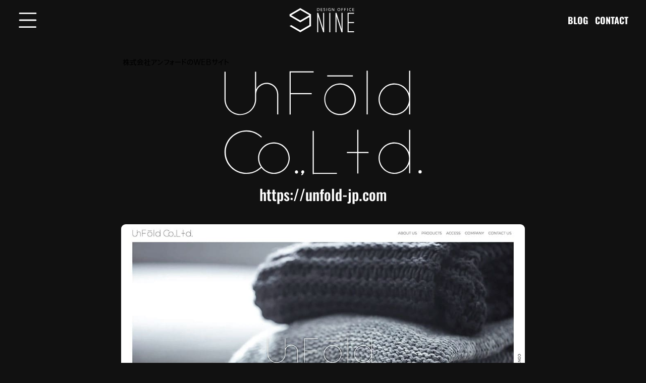

--- FILE ---
content_type: text/html; charset=UTF-8
request_url: https://design9.jp/web/un-fold/
body_size: 13803
content:
<!DOCTYPE html>

<html dir="ltr" lang="ja" prefix="og: https://ogp.me/ns#" class="no-js">

<head>
	
<script async src="https://pagead2.googlesyndication.com/pagead/js/adsbygoogle.js?client=ca-pub-5391223564603087" crossorigin="anonymous"></script>
		
<!-- Google Tag Manager -->
<script>(function(w,d,s,l,i){w[l]=w[l]||[];w[l].push({'gtm.start':
new Date().getTime(),event:'gtm.js'});var f=d.getElementsByTagName(s)[0],
j=d.createElement(s),dl=l!='dataLayer'?'&l='+l:'';j.async=true;j.src=
'https://www.googletagmanager.com/gtm.js?id='+i+dl;f.parentNode.insertBefore(j,f);
})(window,document,'script','dataLayer','GTM-PWXZ82K');</script>
<!-- End Google Tag Manager -->
	
<meta http-equiv="Content-Type" content="text/html; charset=UTF-8" />
<meta name="viewport" content="width=device-width, initial-scale=1.0">
<meta name="format-detection" content = "telephone=no">
<meta property="og:type" content="website" />
<meta property="og:site_name" content="DESIGN OFFICE NINE" />
<meta name="thumbnail" content="https://design9.jp/wp-content/themes/NINE/img/nine.png" />

<PageMap>
	<DataObject type="thumbnail">
		<Attribute name="src" value="https://design9.jp/wp-content/themes/NINE/img/nine.png"/>
		<Attribute name="width" value="240"/>
		<Attribute name="height" value="240"/>
	</DataObject>
</PageMap>
	
	
<!-- Organization Schema -->
<script type="application/ld+json">
{
  "@context": "https://schema.org",
  "@type": "Organization",
  "@id": "https://design9.jp/#organization",
  "name": "DESIGN OFFICE NINE",
  "alternateName": "DESIGN OFFICE NINE",
  "description": "デザインオフィス ナイン　四日市のWEB・ホームページ制作会社｜「見た人の心に届く」そんなデザインを心がけております。 予算に合わせた制作も承ります。 愛知・三重・岐阜を中心に中小企業・ショップ向けにホームページを制作しております。",
  "logo": {
    "@type": "ImageObject",
    "url": "https://design9.jp/wp-content/themes/NINE/img/first.svg",
    "width": 512,
    "height": 512
  },
  "url": "https://design9.jp/",
  "sameAs": [
    "https://www.facebook.com/DESIGNOFFICENINE",
    "https://line.me/R/ti/p/@223wlrnv?oat_content=url/",
    "https://www.instagram.com/isaos_245/"
  ],
  "email": "info@design9.jp",
  "address": {
    "@type": "PostalAddress",
    "streetAddress": "四日市市",
    "addressLocality": "三重県",
    "postalCode": "5100835",
    "addressCountry": "JP"
  }
}
</script>
<link rel="canonical" href="https://design9.jp/web/un-fold/">
<meta property="og:url" content="https://design9.jp/web/un-fold/">

<meta name="description" content="暮らしを便利にするガジェットや、DIYで役立つリアルなアイデアを紹介。築50年の家を愛犬・愛猫と快適にリノベした経験をもとに、遊び心と実用性を両立した“買ってよかった”を発信中。" />
<meta property="og:title" content="株式会社アンフォード" />
<meta name="twitter:title" content="株式会社アンフォード" />
<meta property="og:description" content="暮らしを便利にするガジェットや、DIYで役立つリアルなアイデアを紹介。築50年の家を愛犬・愛猫と快適にリノベした経験をもとに、遊び心と実用性を両立した“買ってよかった”を発信中。" />
<meta name="twitter:description" content="暮らしを便利にするガジェットや、DIYで役立つリアルなアイデアを紹介。築50年の家を愛犬・愛猫と快適にリノベした経験をもとに、遊び心と実用性を両立した“買ってよかった”を発信中。" />
<meta property="og:type" content="article" />
<meta property="og:url" content="https://design9.jp/web/un-fold/" />
<link rel="canonical" href="https://design9.jp/web/un-fold/" />
<meta property="og:site_name" content="DESIGN OFFICE NINE" />
<meta property="og:image" content="https://design9.jp/wp-content/uploads/2023/09/unfold-1-800x600.png" />
<meta name="twitter:image" content="https://design9.jp/wp-content/uploads/2023/09/unfold-1-800x600.png" />
<meta name="twitter:card" content="summary_large_image" />

<script type="application/ld+json">
{
    "@context": "https://schema.org",
    "@type": "Article",
    "headline": "株式会社アンフォード",
    "description": "",
    "author": {
        "@type": "Person",
        "name": ""
    },
    "datePublished": "2023-09-03T06:24:26+09:00",
    "dateModified": "2023-12-27T17:23:30+09:00",
    "publisher": {
        "@type": "Organization",
        "@id": "https://design9.jp/#organization"
    },
    "mainEntityOfPage": {
        "@type": "WebPage",
        "@id": "https://design9.jp/web/un-fold/"
    }
}</script>
	
<style>
ul.top_cate li ul {display:none!important;opacity:0!important;}
ul.top_cate li ul li {display:none!important;opacity:0!important;}
</style>
	
	
	
	
	
<!-- Facebook Meta Tags -->
<meta property="og:url" content="https://design9.jp">
<meta property="og:type" content="website">
<meta property="og:title" content="DESIGN OFFICE NINE">
<meta property="og:description" content="四日市 WEB制作｜「見た人の心に届く」そんなデザインを心がけております。四日市のWEB制作する会社。予算に合わせた制作も承ります。 愛知・三重・岐阜を中心に中小企業・ショップ向けにホームページを制作しております。 紙媒体の広告（フライヤー、名刺、DMなど）もご依頼ください。">
<meta property="og:image" content="https://design9.jp/wp-content/uploads/2023/06/image.png">

<!-- Twitter Meta Tags -->
<meta name="twitter:card" content="summary_large_image">
<meta name="twitter:title" content="DESIGN OFFICE NINE">
<meta name="twitter:description" content="四日市 WEB制作｜「見た人の心に届く」そんなデザインを心がけております。四日市のWEB制作する会社。予算に合わせた制作も承ります。 愛知・三重・岐阜を中心に中小企業・ショップ向けにホームページを制作しております。 紙媒体の広告（フライヤー、名刺、DMなど）もご依頼ください。">
<meta name="twitter:image" content="https://design9.jp/wp-content/uploads/2023/06/image.png">

<meta name="twitter:site" content="@zack_balam">
<meta name="twitter:creator" content="@zack_balam">
	
	
<link rel="icon" href="https://design9.jp/wp-content/themes/NINE/img/favicon.ico">
<link rel="apple-touch-icon" type="image/png" href="https://design9.jp/wp-content/themes/NINE/img/apple-touch-icon-180x180.png">
<link rel="icon" type="image/png" href="https://design9.jp/wp-content/themes/NINE/img/icon-192x192.png">
<link rel="shortcut icon" href="https://design9.jp/wp-content/themes/NINE/img/icon-192x192.png">	
	
<link media="print" onload="this.media='all'" rel="stylesheet" href="https://design9.jp/wp-content/themes/NINE/style.css" type="text/css" />
<noscript><link rel="stylesheet" href="https://design9.jp/wp-content/themes/NINE/style.css" type="text/css" /></noscript>
	
<link media="print" onload="this.media='all'" rel="stylesheet" href="https://design9.jp/wp-content/themes/NINE/css/reset.css" type="text/css" />
<noscript><link rel="stylesheet" href="https://design9.jp/wp-content/themes/NINE/css/reset.css" type="text/css" /></noscript>
		
<link rel="pingback" href="https://design9.jp/xmlrpc.php" />
	
	<style>img:is([sizes="auto" i], [sizes^="auto," i]) { contain-intrinsic-size: 3000px 1500px }</style>
	
		<!-- All in One SEO 4.9.0 - aioseo.com -->
		<title>株式会社アンフォード | DESIGN OFFICE NINE｜三重県四日市のホームページ制作事務所</title>
	<meta name="robots" content="noindex, max-image-preview:large" />
	<meta name="generator" content="All in One SEO (AIOSEO) 4.9.0" />
		<meta property="og:locale" content="ja_JP" />
		<meta property="og:site_name" content="DESIGN OFFICE NINE｜三重県四日市のホームページ制作事務所 | 「見た人の心に届くデザインを。」 愛知・三重・岐阜を中心に、中小企業・店舗向けのWEBサイトを予算に応じてご提案します。" />
		<meta property="og:type" content="article" />
		<meta property="og:title" content="株式会社アンフォード | DESIGN OFFICE NINE｜三重県四日市のホームページ制作事務所" />
		<meta property="og:image" content="https://design9.jp/wp-content/uploads/2023/09/unfold-1.png" />
		<meta property="og:image:secure_url" content="https://design9.jp/wp-content/uploads/2023/09/unfold-1.png" />
		<meta property="og:image:width" content="1200" />
		<meta property="og:image:height" content="900" />
		<meta property="article:published_time" content="2023-09-02T21:24:26+00:00" />
		<meta property="article:modified_time" content="2023-12-27T08:23:30+00:00" />
		<meta property="article:publisher" content="https://www.facebook.com/Isaosjp-101111411968501" />
		<meta property="article:author" content="https://www.facebook.com/isao.sudo/" />
		<meta name="twitter:card" content="summary_large_image" />
		<meta name="twitter:site" content="@zack_balam" />
		<meta name="twitter:title" content="株式会社アンフォード | DESIGN OFFICE NINE｜三重県四日市のホームページ制作事務所" />
		<meta name="twitter:image" content="https://design9.jp/wp-content/uploads/2023/09/unfold-1.png" />
		<script type="application/ld+json" class="aioseo-schema">
			{"@context":"https:\/\/schema.org","@graph":[{"@type":"BreadcrumbList","@id":"https:\/\/design9.jp\/web\/un-fold\/#breadcrumblist","itemListElement":[{"@type":"ListItem","@id":"https:\/\/design9.jp#listItem","position":1,"name":"\u30db\u30fc\u30e0","item":"https:\/\/design9.jp","nextItem":{"@type":"ListItem","@id":"https:\/\/design9.jp\/web\/#listItem","name":"web"}},{"@type":"ListItem","@id":"https:\/\/design9.jp\/web\/#listItem","position":2,"name":"web","item":"https:\/\/design9.jp\/web\/","nextItem":{"@type":"ListItem","@id":"https:\/\/design9.jp\/web\/un-fold\/#listItem","name":"\u682a\u5f0f\u4f1a\u793e\u30a2\u30f3\u30d5\u30a9\u30fc\u30c9"},"previousItem":{"@type":"ListItem","@id":"https:\/\/design9.jp#listItem","name":"\u30db\u30fc\u30e0"}},{"@type":"ListItem","@id":"https:\/\/design9.jp\/web\/un-fold\/#listItem","position":3,"name":"\u682a\u5f0f\u4f1a\u793e\u30a2\u30f3\u30d5\u30a9\u30fc\u30c9","previousItem":{"@type":"ListItem","@id":"https:\/\/design9.jp\/web\/#listItem","name":"web"}}]},{"@type":"Organization","@id":"https:\/\/design9.jp\/#organization","name":"DESIGN OFFICE NINE","description":"\u300c\u898b\u305f\u4eba\u306e\u5fc3\u306b\u5c4a\u304f\u30c7\u30b6\u30a4\u30f3\u3092\u3002\u300d \u611b\u77e5\u30fb\u4e09\u91cd\u30fb\u5c90\u961c\u3092\u4e2d\u5fc3\u306b\u3001\u4e2d\u5c0f\u4f01\u696d\u30fb\u5e97\u8217\u5411\u3051\u306eWEB\u30b5\u30a4\u30c8\u3092\u4e88\u7b97\u306b\u5fdc\u3058\u3066\u3054\u63d0\u6848\u3057\u307e\u3059\u3002","url":"https:\/\/design9.jp\/","telephone":"+819010952953","logo":{"@type":"ImageObject","url":"https:\/\/design9.jp\/wp-content\/uploads\/2023\/04\/cropped-favicon-1.png","@id":"https:\/\/design9.jp\/web\/un-fold\/#organizationLogo","width":512,"height":512},"image":{"@id":"https:\/\/design9.jp\/web\/un-fold\/#organizationLogo"},"sameAs":["https:\/\/www.facebook.com\/Isaosjp-101111411968501","https:\/\/twitter.com\/zack_balam\/","https:\/\/www.instagram.com\/isaos_245\/","https:\/\/www.pinterest.jp\/isaosudo\/"]},{"@type":"WebPage","@id":"https:\/\/design9.jp\/web\/un-fold\/#webpage","url":"https:\/\/design9.jp\/web\/un-fold\/","name":"\u682a\u5f0f\u4f1a\u793e\u30a2\u30f3\u30d5\u30a9\u30fc\u30c9 | DESIGN OFFICE NINE\uff5c\u4e09\u91cd\u770c\u56db\u65e5\u5e02\u306e\u30db\u30fc\u30e0\u30da\u30fc\u30b8\u5236\u4f5c\u4e8b\u52d9\u6240","inLanguage":"ja","isPartOf":{"@id":"https:\/\/design9.jp\/#website"},"breadcrumb":{"@id":"https:\/\/design9.jp\/web\/un-fold\/#breadcrumblist"},"image":{"@type":"ImageObject","url":"https:\/\/design9.jp\/wp-content\/uploads\/2023\/09\/unfold-1.png","@id":"https:\/\/design9.jp\/web\/un-fold\/#mainImage","width":1200,"height":900},"primaryImageOfPage":{"@id":"https:\/\/design9.jp\/web\/un-fold\/#mainImage"},"datePublished":"2023-09-03T06:24:26+09:00","dateModified":"2023-12-27T17:23:30+09:00"},{"@type":"WebSite","@id":"https:\/\/design9.jp\/#website","url":"https:\/\/design9.jp\/","name":"DESIGN OFFICE NINE","alternateName":"DESIGN OFFICE NINE","description":"\u300c\u898b\u305f\u4eba\u306e\u5fc3\u306b\u5c4a\u304f\u30c7\u30b6\u30a4\u30f3\u3092\u3002\u300d \u611b\u77e5\u30fb\u4e09\u91cd\u30fb\u5c90\u961c\u3092\u4e2d\u5fc3\u306b\u3001\u4e2d\u5c0f\u4f01\u696d\u30fb\u5e97\u8217\u5411\u3051\u306eWEB\u30b5\u30a4\u30c8\u3092\u4e88\u7b97\u306b\u5fdc\u3058\u3066\u3054\u63d0\u6848\u3057\u307e\u3059\u3002","inLanguage":"ja","publisher":{"@id":"https:\/\/design9.jp\/#organization"}}]}
		</script>
		<!-- All in One SEO -->

<script type="text/javascript">
/* <![CDATA[ */
window._wpemojiSettings = {"baseUrl":"https:\/\/s.w.org\/images\/core\/emoji\/16.0.1\/72x72\/","ext":".png","svgUrl":"https:\/\/s.w.org\/images\/core\/emoji\/16.0.1\/svg\/","svgExt":".svg","source":{"concatemoji":"https:\/\/design9.jp\/wp-includes\/js\/wp-emoji-release.min.js"}};
/*! This file is auto-generated */
!function(s,n){var o,i,e;function c(e){try{var t={supportTests:e,timestamp:(new Date).valueOf()};sessionStorage.setItem(o,JSON.stringify(t))}catch(e){}}function p(e,t,n){e.clearRect(0,0,e.canvas.width,e.canvas.height),e.fillText(t,0,0);var t=new Uint32Array(e.getImageData(0,0,e.canvas.width,e.canvas.height).data),a=(e.clearRect(0,0,e.canvas.width,e.canvas.height),e.fillText(n,0,0),new Uint32Array(e.getImageData(0,0,e.canvas.width,e.canvas.height).data));return t.every(function(e,t){return e===a[t]})}function u(e,t){e.clearRect(0,0,e.canvas.width,e.canvas.height),e.fillText(t,0,0);for(var n=e.getImageData(16,16,1,1),a=0;a<n.data.length;a++)if(0!==n.data[a])return!1;return!0}function f(e,t,n,a){switch(t){case"flag":return n(e,"\ud83c\udff3\ufe0f\u200d\u26a7\ufe0f","\ud83c\udff3\ufe0f\u200b\u26a7\ufe0f")?!1:!n(e,"\ud83c\udde8\ud83c\uddf6","\ud83c\udde8\u200b\ud83c\uddf6")&&!n(e,"\ud83c\udff4\udb40\udc67\udb40\udc62\udb40\udc65\udb40\udc6e\udb40\udc67\udb40\udc7f","\ud83c\udff4\u200b\udb40\udc67\u200b\udb40\udc62\u200b\udb40\udc65\u200b\udb40\udc6e\u200b\udb40\udc67\u200b\udb40\udc7f");case"emoji":return!a(e,"\ud83e\udedf")}return!1}function g(e,t,n,a){var r="undefined"!=typeof WorkerGlobalScope&&self instanceof WorkerGlobalScope?new OffscreenCanvas(300,150):s.createElement("canvas"),o=r.getContext("2d",{willReadFrequently:!0}),i=(o.textBaseline="top",o.font="600 32px Arial",{});return e.forEach(function(e){i[e]=t(o,e,n,a)}),i}function t(e){var t=s.createElement("script");t.src=e,t.defer=!0,s.head.appendChild(t)}"undefined"!=typeof Promise&&(o="wpEmojiSettingsSupports",i=["flag","emoji"],n.supports={everything:!0,everythingExceptFlag:!0},e=new Promise(function(e){s.addEventListener("DOMContentLoaded",e,{once:!0})}),new Promise(function(t){var n=function(){try{var e=JSON.parse(sessionStorage.getItem(o));if("object"==typeof e&&"number"==typeof e.timestamp&&(new Date).valueOf()<e.timestamp+604800&&"object"==typeof e.supportTests)return e.supportTests}catch(e){}return null}();if(!n){if("undefined"!=typeof Worker&&"undefined"!=typeof OffscreenCanvas&&"undefined"!=typeof URL&&URL.createObjectURL&&"undefined"!=typeof Blob)try{var e="postMessage("+g.toString()+"("+[JSON.stringify(i),f.toString(),p.toString(),u.toString()].join(",")+"));",a=new Blob([e],{type:"text/javascript"}),r=new Worker(URL.createObjectURL(a),{name:"wpTestEmojiSupports"});return void(r.onmessage=function(e){c(n=e.data),r.terminate(),t(n)})}catch(e){}c(n=g(i,f,p,u))}t(n)}).then(function(e){for(var t in e)n.supports[t]=e[t],n.supports.everything=n.supports.everything&&n.supports[t],"flag"!==t&&(n.supports.everythingExceptFlag=n.supports.everythingExceptFlag&&n.supports[t]);n.supports.everythingExceptFlag=n.supports.everythingExceptFlag&&!n.supports.flag,n.DOMReady=!1,n.readyCallback=function(){n.DOMReady=!0}}).then(function(){return e}).then(function(){var e;n.supports.everything||(n.readyCallback(),(e=n.source||{}).concatemoji?t(e.concatemoji):e.wpemoji&&e.twemoji&&(t(e.twemoji),t(e.wpemoji)))}))}((window,document),window._wpemojiSettings);
/* ]]> */
</script>
<style id='wp-emoji-styles-inline-css' type='text/css'>

	img.wp-smiley, img.emoji {
		display: inline !important;
		border: none !important;
		box-shadow: none !important;
		height: 1em !important;
		width: 1em !important;
		margin: 0 0.07em !important;
		vertical-align: -0.1em !important;
		background: none !important;
		padding: 0 !important;
	}
</style>
<style id='classic-theme-styles-inline-css' type='text/css'>
/*! This file is auto-generated */
.wp-block-button__link{color:#fff;background-color:#32373c;border-radius:9999px;box-shadow:none;text-decoration:none;padding:calc(.667em + 2px) calc(1.333em + 2px);font-size:1.125em}.wp-block-file__button{background:#32373c;color:#fff;text-decoration:none}
</style>
<link rel='stylesheet' id='aioseo/css/src/vue/standalone/blocks/table-of-contents/global.scss-css' href='https://design9.jp/wp-content/plugins/all-in-one-seo-pack/dist/Lite/assets/css/table-of-contents/global.e90f6d47.css?ver=4.9.0' type='text/css' media='all' />
<link rel='stylesheet' id='contact-form-7-css' href='https://design9.jp/wp-content/plugins/contact-form-7/includes/css/styles.css?ver=6.1.3' type='text/css' media='all' />
<link rel='stylesheet' id='hcb-style-css' href='https://design9.jp/wp-content/plugins/highlighting-code-block/build/css/hcb--dark.css?ver=2.0.1' type='text/css' media='all' />
<style id='hcb-style-inline-css' type='text/css'>
:root{--hcb--fz--base: 16px}:root{--hcb--fz--mobile: 14px}:root{--hcb--ff:Menlo, Consolas, "Hiragino Kaku Gothic ProN", "Hiragino Sans", Meiryo, sans-serif;}.hcb_wrap pre{-webkit-font-smoothing: antialiased;-moz-osx-font-smoothing: grayscale;}
</style>
<link rel="https://api.w.org/" href="https://design9.jp/wp-json/" /><link rel="alternate" title="JSON" type="application/json" href="https://design9.jp/wp-json/wp/v2/web/4681" /><link rel="EditURI" type="application/rsd+xml" title="RSD" href="https://design9.jp/xmlrpc.php?rsd" />
<link rel='shortlink' href='https://design9.jp/?p=4681' />
<link rel="alternate" title="oEmbed (JSON)" type="application/json+oembed" href="https://design9.jp/wp-json/oembed/1.0/embed?url=https%3A%2F%2Fdesign9.jp%2Fweb%2Fun-fold%2F" />
<link rel="alternate" title="oEmbed (XML)" type="text/xml+oembed" href="https://design9.jp/wp-json/oembed/1.0/embed?url=https%3A%2F%2Fdesign9.jp%2Fweb%2Fun-fold%2F&#038;format=xml" />
<meta name="thumbnail" content="https://design9.jp/wp-content/uploads/2023/09/unfold-1.png" /><link rel="icon" href="https://design9.jp/wp-content/uploads/2023/04/cropped-favicon-1-32x32.png" sizes="32x32" />
<link rel="icon" href="https://design9.jp/wp-content/uploads/2023/04/cropped-favicon-1-192x192.png" sizes="192x192" />
<link rel="apple-touch-icon" href="https://design9.jp/wp-content/uploads/2023/04/cropped-favicon-1-180x180.png" />
<meta name="msapplication-TileImage" content="https://design9.jp/wp-content/uploads/2023/04/cropped-favicon-1-270x270.png" />
</head>

<style>
.forpc {display: block;}.forsp {display: none;}@media screen and (max-width: 599px){.forpc {display: none;}.forsp {display: block;}}.menuBox {width: 70px;height: 70px;position: fixed;top: 5px;left: 20px;z-index: 999;border-radius: 100%;overflow: hidden;transform: translateX(-200px);}@media screen and (max-width: 599px) {.menuBox {width: 50px;height: 50px;top: 5px;left: 10px;}}.menuBG {width: 100%;height: 80px;position: fixed;top: 0;left: 0;z-index: 9;}@media screen and (max-width: 599px) {.menuBG {height: 60px;}}.ham {cursor: pointer;-webkit-tap-highlight-color: transparent;transition: transform 300ms;-moz-user-select: none;-webkit-user-select: none;-ms-user-select: none;user-select: none;margin-top: -5px;margin-left: -5px;}.hamRotate.active {transform: rotate(45deg);}.hamRotate180.active {transform: rotate(180deg);}.line {fill: none;transition: stroke-dasharray 300ms, stroke-dashoffset 300ms;stroke: #FFF;stroke-width: 3.5;stroke-linecap: round;}.ham6 .top {stroke-dasharray: 40 172;}.ham6 .middle {stroke-dasharray: 40 111;}.ham6 .bottom {stroke-dasharray: 40 172;}.ham6.active .top {stroke-dashoffset: -132px;}.ham6.active .middle {stroke-dashoffset: -71px;}.ham6.active .bottom {stroke-dashoffset: -132px;}.topLogo {box-sizing: border-box;width: 80px;height: 80px;position: fixed;top: 0px;left: 10px;left: calc(50% - 85px);z-index: 992;}.topNine {box-sizing: border-ox;width: 80px;height: 80px;position: fixed;top: 0px;left: calc(50% - 15px);margin: 0 auto;transition: 0.5;z-index: 992;}@media screen and (max-width: 599px) {.topLogo {width: 60px;height: 60px;left: calc(50% - 65px);}.topNine {width: 60px;height: 60px;left: calc(50% - 15px);}}.topNine img {width: 100%;height: auto;display: block;}.headMenu {box-sizing: border-box;height: 80px;position: fixed;top: 0px;right: 30px;z-index: 992;line-height: 80px;font-size: 18px;transform: translateX(200px);}.headMenuInner {box-sizing: border-box;font-family: 'Oswald', sans-serif;font-weight: 700;color: #FFF;display: inline-block;padding: 0 5px;transition: 0.3s;}.headMenuInner a {color: #FFF;text-decoration: none;}@media screen and (max-width: 800px) {.headMenu {right: 20px;}}@media screen and (max-width: 599px) {.headMenu {right: 10px;height: 60px;line-height: 60px;font-size: 14px;}}@media(hover: hover) {.headMenuInner:hover {opacity: 0.2;}}.menu_inner {box-sizing: border-box;width: 100vw;height: 100dvh;top: 0px;left: 100%;position: fixed;z-index: 991;transition: all 0.3s ease-out;padding: 50px;padding-top: 100px;}
	.menu_innerA {width: 100vw;height: 100dvh;-webkit-backdrop-filter: blur(20px);backdrop-filter: blur(20px);z-index: -2;position: absolute;top: 0;left: 0;}
	.menu_innerB {width: 100%;height: 100dvh;z-index: -3;position: absolute;top: 0;left: 0;background-image: linear-gradient(180deg, #31353a 0%, #1b1c21 100%);}
	.menu_innerB img {width: 80%;max-width: 500px;height: auto;display: block;position: absolute;top: 50%;left: 50%;-webkit-transform: translate(-50%, -50%);transform: translate(-50%, -50%);opacity: 0.8;}
	@media screen and (max-width: 800px) {.menu_inner {padding: 30px;padding-top: 100px;}.menu_innerB img {max-width: 400px;}}
	@media screen and (max-width: 599px) {.menu_inner {padding: 30px;padding-top: 80px;}.menu_innerB img {max-width: 250px;}}
	.menu_inner_open {left: 0;transition: all 0.3s ease-out;}.menuName {box-sizing: border-box;font-size: 100px;color: #FFF;font-family: 'Oswald', sans-serif;font-weight: 700;line-height: 1.1;z-index: 2;text-shadow: 3px 3px 7px rgba(0, 0, 0, 0.3);}
	@media screen and (max-width: 800px) {.menuName {font-size: 90px;}}@media screen and (max-width: 599px) {.menuName {font-size: 66px;}}.menuName a {color: #FFF;text-decoration: none;}.menuBtnBox {box-sizing: border-box;padding: 20px;width: calc(100% - 60px);flex-basis: calc(100% - 60px);position: absolute;left: 30px;right: 30px;bottom: 30px;margin: 0 auto;border-radius: 30px;}.menuBtnBox_inner {box-sizing: border-box;width: 100%;max-width: 450px;display: flex;flex-wrap: wrap;justify-content: space-between;margin: 0 auto;}.menuBtn {box-sizing: border-box;width: 120px;flex-basis: 120px;border-radius: 150px;color: #FFF;text-align: center;cursor: pointer;transition: 0.3s;background: linear-gradient(145deg, #191e23, #1e232a);box-shadow: 10px 10px 18px #181c21, -5px -5px 9px #20262d, inset 10px 10px 18px #181c21, inset -10px -10px 18px #20262d;}@media(hover: hover) {.menuBtn:hover {background: #1c2127;box-shadow: 5px 5px 9px #181c21, -2px -2px 4px #20262d, inset 10px 10px 18px #181c21, inset -10px -10px 18px #20262d;}}.menuBtn img {box-sizing: border-box;width: 100%;height: auto;display: block;margin: 0 auto;opacity: 0.9;padding: 35px;}@media screen and (max-width: 800px) {.menuBtnBox {border-radius: 20px;}}@media screen and (max-width: 599px) {.menuBtnBox {padding: 10px 20px;}.menuBtn {width: 25%;flex-basis: 25%;background: linear-gradient(145deg, #1c2026, #21252d);box-shadow: 5px 5px 10px #1a1e24, -3px -3px 5px #242830, inset 5px 5px 10px #1a1e24, inset -5px -5px 10px #242830;}@media(hover: hover) {.menuBtn:hover {background: #1f232a;box-shadow: 3px 3px 5px #181c21, -1px -1px 2px #20262d, inset 5px 5px 10px #1a1e24, inset -5px -5px 10px #242830;}}}@media screen and (max-width: 599px) {.menuBtn img {padding: 5vw;}}.nineImage {width: 100%;}.nineImage img,.nineImage svg {width: 100%;height: auto;position: absolute;top: 0%;left: 0%;fill: #FFFFFF;}.menus {animation: menus .5s 0.5s 1 normal forwards;}@keyframes menus {0% {transform: translateX(-200px);}100% {transform: translateX(0px);}}.menus2 {animation: menus2 .5s 0.5s 1 normal forwards;}@keyframes menus2 {0% {transform: translateX(200px);}100% {transform: translateX(0px);}}
</style>
	
	<body>
	

	
<!-- Google Tag Manager (noscript) -->
<noscript><iframe src="https://www.googletagmanager.com/ns.html?id=GTM-PWXZ82K"
height="0" width="0" style="display:none;visibility:hidden"></iframe></noscript>
<!-- End Google Tag Manager (noscript) -->
	
		
	<div class="forpc">
		<nav class="menuBox menus">
			<svg class="ham ham6" viewBox="0 0 100 100" width="80" onclick="this.classList.toggle('active')">
				<path class="line top menuLine" d="m 30,33 h 40 c 13.100415,0 14.380204,31.80258 6.899646,33.421777 -24.612039,5.327373 9.016154,-52.337577 -12.75751,-30.563913 l -28.284272,28.284272" />
				<path class="line middle menuLine" d="m 70,50 c 0,0 -32.213436,0 -40,0 -7.786564,0 -6.428571,-4.640244 -6.428571,-8.571429 0,-5.895471 6.073743,-11.783399 12.286435,-5.570707 6.212692,6.212692 28.284272,28.284272 28.284272,28.284272" />
				<path class="line bottom menuLine" d="m 69.575405,67.073826 h -40 c -13.100415,0 -14.380204,-31.80258 -6.899646,-33.421777 24.612039,-5.327373 -9.016154,52.337577 12.75751,30.563913 l 28.284272,-28.284272" />
			</svg>
		</nav>
	</div>
	
	<div class="forsp">
		<nav class="menuBox menus">
			<svg class="ham ham6" viewBox="0 0 100 100" width="60" onclick="this.classList.toggle('active')">
				<path class="line top menuLine" d="m 30,33 h 40 c 13.100415,0 14.380204,31.80258 6.899646,33.421777 -24.612039,5.327373 9.016154,-52.337577 -12.75751,-30.563913 l -28.284272,28.284272" />
				<path class="line middle menuLine" d="m 70,50 c 0,0 -32.213436,0 -40,0 -7.786564,0 -6.428571,-4.640244 -6.428571,-8.571429 0,-5.895471 6.073743,-11.783399 12.286435,-5.570707 6.212692,6.212692 28.284272,28.284272 28.284272,28.284272" />
				<path class="line bottom menuLine" d="m 69.575405,67.073826 h -40 c -13.100415,0 -14.380204,-31.80258 -6.899646,-33.421777 24.612039,-5.327373 -9.016154,52.337577 12.75751,30.563913 l 28.284272,-28.284272" />
			</svg>
		</nav>
	</div>
	
	<div class="menuBG"></div>

	
		<a href="https://design9.jp">
		<div class="topLogo">
			<div class="nineImage">
				<svg viewBox="0 0 300 300" width="300" height="300">
					<path class="topmark1" d="M229.5,194v-87.9L150,60.3l-79.5,45.9v14l79.6,45.9l67.4-38.9v59.4L150,225.5l-67.4-38.9l-12.2,7.2l79.8,46L229.5,194z M150,152.1l-67.4-38.9l67.5-39.1l67.5,38.9L150,152.1z"/>
				</svg>
			</div>
		</div>
		<div class="topNine">
			<div class="nineImage">
				<svg viewBox="0 0 300 300" width="300" height="300">
					<polygon class="topmark1" points="287.2,102.6 287.2,95.2 239.2,95.2 239.2,240.1 287.2,240.1 287.2,232.6 246.8,232.6 246.8,171.4 287.2,171.4 287.2,163.9 246.8,163.9 246.8,102.6"/>
					<polygon class="topmark1" points="193.6,95.2 193.6,215.2 156.4,95.2 156.2,95.2 148.7,95.2 148.7,240.1 156.2,240.1 156.2,119.9 193.4,240.1 193.6,240.1 193.6,240.1 201.1,240.1 201.1,95.2 "/>
					<rect class="topmark1" x="103.1" y="95.2" class="st0" width="7.5" height="144.9"/>
					<polygon class="topmark1" points="57.5,95.2 57.5,215.2 20.4,95.2 20.2,95.2 12.8,95.2 12.8,240.1 20.2,240.1 20.2,119.9 57.3,240.1 57.5,240.1 57.5,240.1 65.1,240.1 65.1,95.2 "/>
					<polygon class="topmark1" points="277.6,78.6 277.6,71.8 286.6,71.8 286.6,69.2 277.6,69.2 277.6,63.1 287.4,63.1 287.4,60.5 274.8,60.5 274.8,81.2 287.8,81.2 287.8,78.6 	"/>
					<path class="topmark1" d="M260,79c-5.8,0-8.4-4.1-8.4-8.1c0-4.8,3.3-8.1,8.1-8.1c2.4,0,3.7,0.8,4.9,1.5l0.6,0.3l0.9-2.1l0.1-0.5l-0.4-0.3c-0.9-0.5-2.8-1.6-6-1.6c-6.3,0.1-10.9,4.6-10.9,10.8s4.5,10.7,11,10.7c3.1,0,5.1-0.9,6-1.4l0.3-0.2v-3.2l-0.9,0.5C264.5,78.1,262.9,79,260,79z"/>
					<rect class="topmark1" x="236.8" y="60.5" class="st0" width="2.8" height="20.6"/>
					<polygon class="topmark1" points="214.7,81.2 217.4,81.2 217.4,71.9 226.4,71.9 226.4,69.2 217.4,69.2 217.4,63.1 227.2,63.1 227.2,60.5 214.7,60.5 "/>
					<polygon class="topmark1" points="193,81.2 195.7,81.2 195.7,71.9 204.7,71.9 204.7,69.2 195.7,69.2 195.7,63.1 205.5,63.1 205.5,60.5 193,60.5 "/>
					<path class="topmark1" d="M173.8,60.2c-6.1,0-10.7,4.6-10.7,10.7s4.5,10.7,10.7,10.7c6.1,0,10.7-4.6,10.7-10.7S179.8,60.2,173.8,60.2zM173.8,79c-4.5,0-8-3.5-8-8.1c0-4.5,3.5-8.1,8-8.1s8,3.6,8,8.1S178.2,79,173.8,79z"/>
					<polygon class="topmark1" points="137,77.6 125.3,60.5 121.9,60.5 121.9,81.2 124.6,81.2 124.6,64.2 136.3,81.2 139.8,81.2 139.8,60.5 137,60.5 "/>
					<path class="topmark1" d="M104.4,72.5h5.6v5.8c-1.5,0.5-2.9,0.7-4.5,0.7c-6.5,0-8.8-4.4-8.8-8.1c0-4.9,3.4-8.1,8.5-8.1c3.1,0,4.9,1.1,5.8,1.6l0.6,0.3l0.9-2.6l-0.5-0.3c-1.2-0.6-3.3-1.7-6.8-1.7c-7.7,0-11.2,5.6-11.2,10.7c0,5.4,3.5,10.8,11.5,10.8c3.7,0,6-0.9,7-1.4l0.3-0.2V69.9h-8.3L104.4,72.5L104.4,72.5z"/>
					<rect class="topmark1" x="81.9" y="60.5" class="st0" width="2.8" height="20.6"/>
					<path class="topmark1" d="M66.9,69.2c-2.7-0.9-3.9-1.5-3.9-3.4c0-1.5,1.1-3.3,3.5-3.3c1.8,0,2.9,0.7,3.5,1l0.6,0.3l0.8-2.7L71,60.9c-1.5-0.7-2.9-1-4.5-1c-4.1,0-6.3,2.9-6.3,5.8c0,3.9,3.3,5,5.6,5.8c2.4,0.9,3.9,1.5,3.9,3.8c0,3.3-3.8,3.5-4.5,3.5c-1.5,0-2.9-0.4-4.4-1.3l-0.6-0.3l-0.9,2.5l0.3,0.3c1.6,0.9,3.5,1.5,5.5,1.5c4.3,0,7.2-2.5,7.2-6.1C72.6,71.4,69.3,70.2,66.9,69.2z"/>
					<polygon class="topmark1" points="41.9,71.8 50.9,71.8 50.9,69.2 41.9,69.2 41.9,63.1 51.8,63.1 51.8,60.5 39.2,60.5 39.2,81.2 52.1,81.2 52.1,78.6 41.9,78.6 "/>
					<path class="topmark1" d="M25.1,61.4c-1.5-0.5-3-0.8-5.2-0.8h-7.7v20.6h7.6c3.2,0,5.2-0.5,7-1.7c3.4-2.3,3.9-6.3,3.9-8.6C30.7,66.2,28.7,62.7,25.1,61.4z M14.9,63.1h4.9c3.5,0,8.2,0.8,8.2,7.8c0,1.7-0.3,4.8-2.7,6.4c-1.3,0.9-3,1.3-5.5,1.3H15L14.9,63.1L14.9,63.1z"/>
</svg>
			</div>
		</div>
	</a>
			
		
	
	
	<div class="headMenu menus2">
		<div class="headMenuInner"><a href="https://design9.jp/blog/" alt="NINE BLOG">BLOG</a></div>
		<div class="headMenuInner"><a href="https://design9.jp/contact/" alt="CONTACT">CONTACT</a></div>
	</div>
	
	<div class="menu_inner">
		<div class="menuName anime2"><a href="https://design9.jp/about/" alt="ABOUT">ABOUT</a></div>
		<div class="menuName anime2"><a href="https://design9.jp/website/" alt="WEB">WEB</a></div>
		<div class="menuName anime2"><a href="https://design9.jp/faq/" alt="FAQ">FAQ</a></div>
		<div class="menuName anime2"><a href="https://design9.jp/blog/" alt="NINE BLOG">BLOG</a></div>
		<div class="menuName anime2"><a href="https://design9.jp/contact/" alt="CONTACT">CONTACT</a></div>
		
		<div class="menuBtnBox">
		<div class="menuBtnBox_inner">
			<div class="menuBtn">
				<a href="https://design9.jp/contact/">
				<img src="https://design9.jp/wp-content/themes/NINE/img/icon/mail.svg" alt="mail" width="50" height="38">
				</a>
			</div>
			<div class="menuBtn menuBtn2">				
				<a href="https://lin.ee/ooGn8ra" target="_blank">
				<img src="https://design9.jp/wp-content/themes/NINE/img/icon/line.svg" alt="line" width="50" height="38">
				</a>
			</div>
			<div class="menuBtn menuBtn3">
				<a href="https://www.instagram.com/isaos_245/" target="_blank">
				<img src="https://design9.jp/wp-content/themes/NINE/img/icon/insta.svg" alt="instagram" width="50" height="38">
				</a>
			</div>
		</div>
		</div>
		
		<div class="menu_innerA"></div>
		<div class="menu_innerB">
			<img src="https://design9.jp/wp-content/themes/NINE/img/logoW.svg" alt="logo">
		</div>
	</div>

	
	
<div>
	
	
	
	
<main>
	
<link media="print" onload="this.media='all'" rel="stylesheet" href="https://design9.jp/wp-content/themes/NINE/style_about.css" type="text/css" />
<noscript><link rel="stylesheet" href="https://design9.jp/wp-content/themes/NINE/style_about.css" type="text/css" /></noscript>

<article>
	
	<section>
		<div class="titleBox_blog webBG"></div>
	</section>

	<div class="singleBox_web">
		
		<div class="main800">
			
		<section>
				  <h1 class="web_single_name">
					  株式会社アンフォードのWEBサイト
					  					  <img src="https://design9.jp/wp-content/uploads/2023/09/unfold_logo.svg" alt="株式会社アンフォード" />
					  				  </h1>
				  <div class="web_url2">
					  <a href="https://unfold-jp.com" target="_blank">
						  https://unfold-jp.com					  </a>
			 	 </div>
			
		</section>
		
			
		<section>
			<div class="articleBox the_content pad_B5vw">
				
					  <div class="web_single_image">
<figure class="wp-block-image size-full is-resized"><img decoding="async" src="https://design9.jp/wp-content/uploads/2023/09/unfold2-1.jpg" alt="" class="wp-image-4703" style="width:800px" width="800"/></figure>
</div>
				</div>
		</secrion>
			
			
			
		</div>
	
		
		
		
</article>
	
	
	
	
	
<script type="speculationrules">
{"prefetch":[{"source":"document","where":{"and":[{"href_matches":"\/*"},{"not":{"href_matches":["\/wp-*.php","\/wp-admin\/*","\/wp-content\/uploads\/*","\/wp-content\/*","\/wp-content\/plugins\/*","\/wp-content\/themes\/NINE\/*","\/*\\?(.+)"]}},{"not":{"selector_matches":"a[rel~=\"nofollow\"]"}},{"not":{"selector_matches":".no-prefetch, .no-prefetch a"}}]},"eagerness":"conservative"}]}
</script>
<script type="module"  src="https://design9.jp/wp-content/plugins/all-in-one-seo-pack/dist/Lite/assets/table-of-contents.95d0dfce.js?ver=4.9.0" id="aioseo/js/src/vue/standalone/blocks/table-of-contents/frontend.js-js"></script>
<script type="text/javascript" src="https://design9.jp/wp-includes/js/dist/hooks.min.js?ver=4d63a3d491d11ffd8ac6" id="wp-hooks-js"></script>
<script type="text/javascript" src="https://design9.jp/wp-includes/js/dist/i18n.min.js?ver=5e580eb46a90c2b997e6" id="wp-i18n-js"></script>
<script type="text/javascript" id="wp-i18n-js-after">
/* <![CDATA[ */
wp.i18n.setLocaleData( { 'text direction\u0004ltr': [ 'ltr' ] } );
/* ]]> */
</script>
<script type="text/javascript" src="https://design9.jp/wp-content/plugins/contact-form-7/includes/swv/js/index.js?ver=6.1.3" id="swv-js"></script>
<script type="text/javascript" id="contact-form-7-js-translations">
/* <![CDATA[ */
( function( domain, translations ) {
	var localeData = translations.locale_data[ domain ] || translations.locale_data.messages;
	localeData[""].domain = domain;
	wp.i18n.setLocaleData( localeData, domain );
} )( "contact-form-7", {"translation-revision-date":"2025-10-29 09:23:50+0000","generator":"GlotPress\/4.0.3","domain":"messages","locale_data":{"messages":{"":{"domain":"messages","plural-forms":"nplurals=1; plural=0;","lang":"ja_JP"},"This contact form is placed in the wrong place.":["\u3053\u306e\u30b3\u30f3\u30bf\u30af\u30c8\u30d5\u30a9\u30fc\u30e0\u306f\u9593\u9055\u3063\u305f\u4f4d\u7f6e\u306b\u7f6e\u304b\u308c\u3066\u3044\u307e\u3059\u3002"],"Error:":["\u30a8\u30e9\u30fc:"]}},"comment":{"reference":"includes\/js\/index.js"}} );
/* ]]> */
</script>
<script type="text/javascript" id="contact-form-7-js-before">
/* <![CDATA[ */
var wpcf7 = {
    "api": {
        "root": "https:\/\/design9.jp\/wp-json\/",
        "namespace": "contact-form-7\/v1"
    }
};
/* ]]> */
</script>
<script type="text/javascript" src="https://design9.jp/wp-content/plugins/contact-form-7/includes/js/index.js?ver=6.1.3" id="contact-form-7-js"></script>
<script type="text/javascript" src="https://design9.jp/wp-content/plugins/highlighting-code-block/assets/js/prism.js?ver=2.0.1" id="hcb-prism-js"></script>
<script type="text/javascript" src="https://design9.jp/wp-includes/js/clipboard.min.js?ver=2.0.11" id="clipboard-js"></script>
<script type="text/javascript" id="hcb-script-js-extra">
/* <![CDATA[ */
var hcbVars = {"showCopyBtn":"1","copyBtnLabel":"\u30b3\u30fc\u30c9\u3092\u30af\u30ea\u30c3\u30d7\u30dc\u30fc\u30c9\u306b\u30b3\u30d4\u30fc\u3059\u308b"};
/* ]]> */
</script>
<script type="text/javascript" src="https://design9.jp/wp-content/plugins/highlighting-code-block/build/js/hcb_script.js?ver=2.0.1" id="hcb-script-js"></script>

</main>




	<div class="contentFoot">
	
	<!-- SNS Share Buttons -->
	<div class="share">SHARE THIS PAGE</div>
	
		
			
		
	<div class="shareBox">
		<div class="icon iconBox">
		<a href="http://twitter.com/intent/tweet?text=https://design9.jp/web/un-fold/" target="_blank">
			<svg xmlns="http://www.w3.org/2000/svg" viewBox="0 0 50 50">
				<path class="icon_2" d="M18.8,38.6c12.6,0,19.5-10.4,19.5-19.5c0-0.3,0-0.6,0-0.9c1.3-1,2.5-2.2,3.4-3.5c-1.2,0.5-2.5,0.9-3.9,1.1c1.4-0.8,2.5-2.2,3-3.8c-1.3,0.8-2.8,1.4-4.3,1.7c-1.3-1.3-3-2.2-5-2.2c-3.8,0-6.9,3.1-6.9,6.8c0,0.5,0.1,1.1,0.2,1.6c-5.7-0.3-10.7-3-14.1-7.2c-0.6,1-0.9,2.2-0.9,3.4c0,2.4,1.2,4.5,3,5.7c-1.1,0-2.2-0.3-3.1-0.9c0,0,0,0.1,0,0.1c0,3.3,2.4,6.1,5.5,6.7C14.6,27.9,14,28,13.3,28c-0.4,0-0.9,0-1.3-0.1c0.9,2.7,3.4,4.7,6.4,4.8c-2.3,1.8-5.3,2.9-8.5,2.9c-0.6,0-1.1,0-1.6-0.1C11.3,37.4,14.9,38.6,18.8,38.6"/>
		  </svg>
		</a>
		</div>
		
		<div class="icon iconBox">
		<a href="https://www.facebook.com/sharer.php?u=https://design9.jp/web/un-fold/" target="_blank">
			<svg xmlns="http://www.w3.org/2000/svg" viewBox="0 0 50 50">
				<path class="icon_1" d="M33.6,27.3l1-6.7h-6.4v-4.4c0-1.8,0.9-3.6,3.8-3.6h2.9V6.9c0,0-2.7-0.5-5.2-0.5c-5.3,0-8.8,3.2-8.8,9v5.1h-5.9v6.7H21v16.2h7.3V27.3H33.6z"/>
			</svg>
		</a>
		</div>
		
		<div class="icon iconBox">
		<a href="https://b.hatena.ne.jp/add?mode=confirm&url=https://design9.jp/web/un-fold/&title=株式会社アンフォード" target="_blank">
			<svg xmlns="http://www.w3.org/2000/svg" viewBox="0 0 50 50">
				<path class="icon_3" d="M28.5,26c-1.1-1.3-2.7-2-4.7-2.1c1.8-0.5,3.1-1.2,3.9-2.1c0.8-1,1.2-2.2,1.2-3.8c0-1.2-0.3-2.3-0.8-3.4c-0.6-1-1.4-1.8-2.4-2.3c-0.9-0.5-2-0.9-3.3-1.1c-1.3-0.2-3.5-0.3-6.7-0.3H8.1v28.2h8c3.2,0,5.5-0.1,6.9-0.3c1.4-0.2,2.6-0.6,3.6-1.1c1.2-0.6,2.1-1.5,2.7-2.7c0.6-1.1,1-2.5,1-4C30.2,28.9,29.6,27.3,28.5,26z M15.2,17.1h1.7c1.9,0,3.2,0.2,3.8,0.6c0.7,0.4,1,1.2,1,2.2s-0.4,1.7-1.1,2.2c-0.7,0.4-2,0.6-3.9,0.6h-1.5L15.2,17.1L15.2,17.1z M21.8,33.3c-0.8,0.5-2,0.7-3.9,0.7h-2.7v-6.1H18c1.9,0,3.2,0.2,3.8,0.7s1,1.3,1,2.5S22.5,32.9,21.8,33.3L21.8,33.3z"/>
				<path class="icon_3" d="M38.4,32c-2,0-3.6,1.6-3.6,3.6s1.6,3.6,3.6,3.6c2,0,3.6-1.6,3.6-3.6c0,0,0,0,0,0C41.9,33.6,40.3,32,38.4,32z"/>
				<rect class="icon_3" x="35.3" y="10.9" class="st1" width="6.2" height="18.8"/>
			</svg>
		</a>
		</div>
		
		<div class="icon iconBox">
		<a href="https://social-plugins.line.me/lineit/share?url=https://design9.jp/web/un-fold/"  target="_blank">
			<svg xmlns="http://www.w3.org/2000/svg" viewBox="0 0 50 50">
				<path class="icon_4" d="M43.5,22.4c0-8.3-8.3-15.1-18.5-15.1c-10.2,0-18.6,6.8-18.6,15.1c0,7.4,6.6,13.7,15.5,14.9c0.6,0.1,1.4,0.4,1.6,0.9c0.2,0.5,0.1,1.2,0.1,1.7c0,0-0.2,1.3-0.3,1.6c-0.1,0.5-0.4,1.8,1.6,1c2-0.8,10.7-6.3,14.6-10.8h0C42.3,28.7,43.5,25.7,43.5,22.4z M17.7,27.3h-3.7c-0.5,0-1-0.4-1-1V19c0-0.5,0.4-1,1-1c0.5,0,1,0.4,1,1v6.4h2.7c0.5,0,1,0.4,1,1C18.7,26.9,18.3,27.3,17.7,27.3z M21.6,26.3c0,0.5-0.4,1-1,1s-1-0.4-1-1V19c0-0.5,0.4-1,1-1s1,0.4,1,1V26.3z M30.4,26.3c0,0.4-0.3,0.8-0.7,0.9c-0.1,0-0.2,0-0.3,0c-0.3,0-0.6-0.1-0.8-0.4l-3.8-5.1v4.6c0,0.5-0.4,1-1,1c-0.5,0-1-0.4-1-1V19c0-0.4,0.3-0.8,0.7-0.9c0.1,0,0.2-0.1,0.3-0.1c0.3,0,0.6,0.1,0.8,0.4l3.8,5.1V19c0-0.5,0.4-1,1-1c0.5,0,1,0.4,1,1V26.3zM36.4,21.7c0.5,0,1,0.4,1,1c0,0.5-0.4,1-1,1h-2.7v1.7h2.7c0.5,0,1,0.4,1,1c0,0.5-0.4,1-1,1h-3.7c-0.5,0-1-0.4-1-1v-3.7c0,0,0,0,0,0c0,0,0,0,0,0V19c0,0,0,0,0,0c0-0.5,0.4-1,1-1h3.7c0.5,0,1,0.4,1,1c0,0.5-0.4,1-1,1h-2.7v1.7H36.4z"/>
			</svg>
		</a>
		</div>
		
		<div class="icon iconBox">
		<a href="http://getpocket.com/edit?url=https://design9.jp/web/un-fold/&title=株式会社アンフォード" target="_blank">
			<svg xmlns="http://www.w3.org/2000/svg" viewBox="0 0 50 50">
				<path class="icon_5" d="M10.5,9.2c-1.9,0.1-3.1,1.2-3.1,3.2V24c0,9.5,9.4,16.9,17.6,16.8C34.1,40.8,42.6,33,42.6,24V12.3c0-2-1.2-3.1-3.2-3.2L10.5,9.2L10.5,9.2z M17.9,18.6l7.1,6.7l7.1-6.7c3.2-1.3,4.5,2.3,3.2,3.3l-9.2,8.8c-0.3,0.3-1.9,0.3-2.2,0L14.7,22C13.4,20.8,15,17.2,17.9,18.6L17.9,18.6z"/>
			</svg>
		</a>
		</div>
		
		<div class="icon iconBox">
        <a href="https://www.pinterest.com/pin/create/button/?url=https://design9.jp/web/un-fold/" target="_blank">
			<svg xmlns="http://www.w3.org/2000/svg" viewBox="0 0 50 50">
				<path class="icon_6" d="M25,7.4C15.3,7.4,7.4,15.3,7.4,25c0,7.5,4.6,13.8,11.2,16.4c-0.2-1.4-0.3-3.5,0.1-5.1c0.3-1.4,2.1-8.7,2.1-8.7s-0.5-1.1-0.5-2.6c0-2.4,1.4-4.3,3.2-4.3c1.5,0,2.2,1.1,2.2,2.5c0,1.5-1,3.8-1.5,5.9c-0.4,1.8,0.9,3.2,2.6,3.2c3.1,0,5.5-3.3,5.5-8.1c0-4.2-3-7.2-7.4-7.2c-5,0-7.9,3.8-7.9,7.6c0,1.5,0.6,3.1,1.3,4c0.1,0.2,0.2,0.3,0.1,0.5c-0.1,0.6-0.4,1.8-0.5,2c-0.1,0.3-0.3,0.4-0.6,0.2c-2.2-1-3.6-4.2-3.6-6.8c0-5.6,4-10.6,11.6-10.6c6.1,0,10.8,4.4,10.8,10.2c0,6.1-3.8,10.9-9.1,10.9c-1.8,0-3.5-0.9-4-2c0,0-0.9,3.4-1.1,4.2c-0.4,1.5-1.5,3.4-2.2,4.6c1.6,0.5,3.4,0.8,5.2,0.8c9.7,0,17.6-7.9,17.6-17.6C42.6,15.3,34.7,7.4,25,7.4z"/>
			</svg>
        </a>
		</div>
			
		</div>
	
		  
	</div>
	
	
	
<footer class="footer">
	
	<div class="footFlex fadeUp">
		<div class="footlogo">
			<a href="https://design9.jp">
			<img src="https://design9.jp/wp-content/themes/NINE/img/logo9.svg" alt="DESIGN OFFICE NINE"width="237" height="92">
			</a>
		</div>
		<div class="footmenu fadeUp">
			<div class="footName "><a href="https://design9.jp/about/">ABOUT</a></div>
			<div class="footName "><a href="https://design9.jp/website/">WEB</a></div>
			<div class="footName "><a href="https://design9.jp/faq/">FAQ</a></div>
			<div class="footName "><a href="https://design9.jp/blog/">BLOG</a></div>
			<div class="footName "><a href="https://design9.jp/contact/">CONTACT</a></div>
			<div class="footName "><a href="https://design9.jp/policy/">POLICY</a></div>
		</div>
	</div>
</footer>

<script type="text/javascript" src="https://cdnjs.cloudflare.com/ajax/libs/jquery/3.4.1/jquery.min.js"></script>
<script type="text/javascript" src="https://design9.jp/wp-content/themes/NINE/js/jquery.inview.min.js" ></script>


<script>
	$(function(){
		$(".menuBox").click(function(){
			$('.menu_inner').toggleClass('menu_inner_open');
			$('.nineImage').toggleClass('fillF');
			$('.line').toggleClass('strokeF');
			$('.menu_innerB').toggleClass('menu_innerC');
			$('.headMenuInner a').toggleClass('colorF');
		});
	});
</script>
		
<script>
  var beforePos = 0;
  function ScrollAnime() {
    var elemTop = $('#area-2').offset().top;
    var scroll = $(window).scrollTop();
    if (scroll == beforePos) {
    } else if (elemTop > scroll || 0 > scroll - beforePos) {
      $('.titleBox').removeClass('invert');
      $('.nineImage').removeClass('invert');
      $('.line').removeClass('invert2');
      $('.headMenuInner').removeClass('invert3');
    } else {
      $('.titleBox').addClass('invert');
      $('.nineImage').addClass('invert');
      $('.line').addClass('invert2');
      $('.headMenuInner').addClass('invert3');
    }
    beforePos = scroll;
  }

  $(window).scroll(function () {
    ScrollAnime();
  });

  $(window).on('load', function () {
    ScrollAnime();
  });

  $(document).on("click", 'a[href^="#"]', function () {
    var speed = 600;
    var href = $(this).attr("href");
    var target = $(href == "#" || href == "" ? 'html' : href);
    var position = target.offset().top - 120;
    $('body,html').animate({ scrollTop: position }, speed, 'swing');
    return false;
  });
</script>



<script>
	$(function() {
		$('.anime').one('inview', function(event, isInView) {
			if (isInView) {
				$(this).addClass('fadeUp');
			} else {
				$(this).removeClass('fadeUp');
			}
		});
	});
	$(function() {
		$('.anime2').one('inview', function(event, isInView) {
			if (isInView) {
				$(this).addClass('fadeUp2');
			} else {
				$(this).removeClass('fadeUp2');
			}
		});
	});
</script>







<meta property="og:site_name" content="DESIGN OFFICE NINE" />

</div>
</body>
</html>

--- FILE ---
content_type: text/html; charset=utf-8
request_url: https://www.google.com/recaptcha/api2/aframe
body_size: 265
content:
<!DOCTYPE HTML><html><head><meta http-equiv="content-type" content="text/html; charset=UTF-8"></head><body><script nonce="W3bOnJtzKf5srScdC-opqA">/** Anti-fraud and anti-abuse applications only. See google.com/recaptcha */ try{var clients={'sodar':'https://pagead2.googlesyndication.com/pagead/sodar?'};window.addEventListener("message",function(a){try{if(a.source===window.parent){var b=JSON.parse(a.data);var c=clients[b['id']];if(c){var d=document.createElement('img');d.src=c+b['params']+'&rc='+(localStorage.getItem("rc::a")?sessionStorage.getItem("rc::b"):"");window.document.body.appendChild(d);sessionStorage.setItem("rc::e",parseInt(sessionStorage.getItem("rc::e")||0)+1);localStorage.setItem("rc::h",'1764128054972');}}}catch(b){}});window.parent.postMessage("_grecaptcha_ready", "*");}catch(b){}</script></body></html>

--- FILE ---
content_type: text/css
request_url: https://design9.jp/wp-content/themes/NINE/style.css
body_size: 23745
content:
/*!
Theme Name:  NINE
Theme URI: http://underscores.me/
Author: Underscores.me
Author URI: http://underscores.me/
Description: Description
Version: 1.0.0
License: GNU General Public License v2 or later
License URI: LICENSE
*/


*:focus {
	outline: none;
  }
  
h1,h2,h3,h4,h5 {
	box-sizing: border-box;
	font-family: SF Pro JP, SF Pro Text, SF Pro Icons, sans-serif;
	font-size: 1px;
	margin: 0px;
	padding: 0px;
	border: 0;
	outline: 0;
	font-size: 100%;
	font-weight: normal;
	vertical-align: baseline;
	background: transparent;
	border: none;
	font-style: normal;
	zoom: 1;
  }
  
  html,
  body {
	box-sizing: border-box;
	width: 100%;
	height: 100%;
	padding: 0;
	margin: 0;
	background: #111 !important;
	font-family: SF Pro JP, SF Pro Text, SF Pro Icons, sans-serif;
	font-weight: 400;
	font-style: normal;
	position: relative;
  }

  
  body {
	overflow-x: hidden;
	background: #111111;
  }
  
  img {
	width: 100%;
	height: auto;
	display: block;
  }
  
  * {
	margin: 0;
	padding: 0;
	box-sizing: border-box;
  }

  .linkAb {
	  width:100%;
	  height:100%;
	  position:absolute;
	  top:0;
	  left:0;
	  z-index:10;
	  opacity:0;
  }
  
  
  section {
	width: 100%;
	height: auto;
	padding: 0;
	margin: 0;
  }
  
  


  /***************************************************/
  
  @font-face {
	src: url("font/sf-pro-text_regular.woff2") format("woff");
	font-family: "SF Pro JP";
	font-style: normal;
	font-weight: 400;
	font-display: swap;
  }
  @font-face {
	src: url("font/sf-pro-text_semibold.woff2") format("woff");
	font-family: "SF Pro JP";
	font-style: normal;
	font-weight: 600;
	font-display: swap;
  }
  
  /* FONT */
  @font-face {
	src: url("font/SFProJP_regular.woff2") format("woff");
	font-family: "SF Pro JP";
	font-style: normal;
	font-weight: 400;
	font-display: swap;
  }
  @font-face {
	src: url("font/SFProJP_semibold.woff2") format("woff");
	font-family: "SF Pro JP";
	font-style: normal;
	font-weight: 600;
	font-display: swap;
  }
  
  @font-face {
	src: url("font/Oswald-Bold.woff") format("woff");
	font-family: "Oswald";
	font-style: normal;
	font-weight: 700;
	font-display: swap;
  }
  
  @font-face {
	src: url("font/Oswald-Medium.woff") format("woff");
	font-family: "Oswald";
	font-style: normal;
	font-weight: 500;
	font-display: swap;
  }
  
  
  /***************************************************/
  
  /* MENU */
  
  
  .titleBox_blog {
	width: 100%;
	flex-basis: 100%;
	height: 80px;
	position: fixed;
	top: 0;
	z-index: 91;
	border-bottom: 0.5px solid #111;
	  background: #fff;
  }
  
  @media screen and (max-width: 599px) {
	.titleBox_blog {
	  height: 60px;
	}
  }
  
  
  
  
  /***************************************************/
  
  
  .content2 {
	box-sizing: border-box;
	width: 100%;
	height: auto;
	position: relative;
	  overflow:hidden;
	display: flex;
	flex-wrap: wrap;
  }
  .content3 {
	box-sizing: border-box;
	width: 100%;
	height: auto;
	position: relative;
	  overflow:hidden;
	display: flex;
	flex-wrap: wrap;
	  padding-top:100vh;
  }
  /***************************************************/
  .morebtn, .morebtn2, .morebtn3 {
	box-sizing: border-box;
	  width:100%;
	  flex-basis:100%;
	  max-width:280px;
	  color:#fff;
	  padding: 18px 60px;
	  border-radius:60px;
	  text-decoration: none;
	  outline: none;
	  background: linear-gradient(270deg, #e4c400 0%, #efaf00 25%, #fa9400 51%, #fc8e00 100%);
	  background-position: 1% 50%;
	  background-size: 200% auto;
	opacity: 0;
	transition: 0.3s;
	  margin: 0 auto;
	margin-top: 100px;
	font-size: 32px;
	font-family: 'Oswald', sans-serif;
	text-align: center;
	position: relative;
	z-index: 99;
	  pointer-events:auto;
  }
  .morebtn2 {
	  background: linear-gradient(270deg, #163689 0%, #122c77 25%, #0b1940 51%, #0a1332 100%);
	  background-position: 1% 50%;
	  background-size: 200% auto;
	  margin: 0 auto;
  }
  .morebtn3 {
	  background: linear-gradient(270deg, #55494f 0%, #3a3f44 25%, #27292d 51%, #1c1c21 100%);
	  background-position: 1% 50%;
	  background-size: 200% auto;
	  transition: 0.3s;
	  opacity:1;
	  position:absolute;
	  left:0;
	  right:0;
	  margin:0 auto;
	  bottom:80px;
  }
  @media screen and (max-width: 599px) {
	  .morebtn, .morebtn2, .morebtn3 {
		  max-width:230px;
		  padding: 15px 30px;
		  font-size: 28px;
	  }
  }
  
  @media(hover: hover) {
	  .morebtn:hover {
		  background-position: 99% 50%;
	  }
	  .morebtn2:hover {
		  background-position: 99% 50%;
	  }
	  .morebtn3:hover {
		  background-position: 99% 50%;
	  }
  }
  .morebtn_active {
	opacity: 1;
	margin-top: 30px;
  }
  
  .morebtn a, .morebtn2 a, .morebtn3 a {
	  color:#FFF;
	  text-decoration:none
  }
  .morebtn_active2 {
	animation: btnactive  0.3s 0.5s linear forwards;
  }
  
  @keyframes btnactive {
	0% {
		opacity:0;
	}
  
	100% {
		opacity:1;
	}
  }
  .active_off {
	animation: ac_off  0.3s 0.5s linear forwards;
  }
  
  @keyframes ac_off {
	0% {
		opacity:1;
	}
  
	100% {
		opacity:0;
	}
  }
  /***************************************************/
  
  
  
  .invert {
	animation: invert ease-in-out 0.5s 1 normal forwards;
  }
  
  @keyframes invert {
	0% {
	  filter: invert(0);
	}
  
	100% {
	  filter: invert(1);
	}
  }
  
  .invertoff {
	animation: invertoff ease-in-out 0.5s 1 normal forwards;
  }
  
  @keyframes invertoff {
	0% {
	  filter: invert(1);
	}
  
	100% {
	  filter: invert(0);
	}
  }
  
  .invert2 {
	animation: invert2 ease-in-out 0.5s 1 normal forwards;
  }
  
  @keyframes invert2 {
	0% {
	  stroke: #FFF;
	}
  
	100% {
	  stroke: #111;
	}
  }
  
  .invertoff2 {
	animation: invertoff2 ease-in-out 0.5s 1 normal forwards;
  }
  
  @keyframes invertoff2 {
	0% {
	  stroke: #111;
	}
  
	100% {
	  stroke: #FFF;
	}
  }
  
  .invert3 a {
	animation: invert3 ease-in-out 0.5s 1 normal forwards;
  }
  
  @keyframes invert3 {
	0% {
	  color: #FFF;
	}
  
	100% {
	  color: #111;
	}
  }
  
  .invertoff3 a {
	animation: invertoff3 ease-in-out 0.5s 1 normal forwards;
  }
  
  @keyframes invertoff3 {
	0% {
	  color: #111;
	}
  
	100% {
	  color: #FFF;
	}
  }
  
    
  
  
  
  
  
  
  /* about */
  
  .flex100 {
	width: 100%;
	flex-basis: 100%;
  }
  
  .atfirst1 {
	display: inline-block;
	position: relative;
	margin: 0 auto;
	opacity: 0;
  }
  
  .atfirst {
	  box-sizing: border-box;
	display: inline-block;
	position: relative;
	margin: 0 auto;
	color: transparent;
	font-weight: 600;
	font-size: 32px;
	padding: 0 10px;
	line-height: 1.3;
	height: 44px;
  }
  .atfirstImg {
	display: inline-block;
	position: relative;
	margin: 0 auto;
  }
  .atfirstImg img {
	  width:100%;
	  max-width:700px;
	  height:auto;
	  display:block;
	  margin:0 auto;
  }
  .margT20_text {
	margin-top: 20px;
  }
  .margT40_text {
	margin-top: 40px;
  }
  @media screen and (max-width: 800px) {
	  .atfirst {
		  font-size: 28px;
	  }
  }
  @media screen and (max-width: 599px) {
	  .atfirst {
		  font-size: 21px;
	  }
	  .margT20_text {
		  margin-top: 6px;
	  }
	  .margT40_text {
		  margin-top: 20px;
	  }
	  .atfirstImg img {
		  max-width:200px;
		  padding-bottom:10px;
	  }
  }
  
  .atfirstB {
	color: transparent;
	-webkit-animation: fadefirst 0.8s ease-in-out 1 forwards;
	animation: fadefirst 0.8s ease-in-out 1 forwards;
  }
  
  .atfirstB::after {
	content: "";
	background: #111;
	position: absolute;
	top: 0;
	bottom: 0;
	left: 0;
	right: 0;
	-webkit-animation: swipefirst 0.8s ease-in-out 1 forwards;
	animation: swipefirst 0.8s ease-in-out 1 forwards;
	transform-origin: left 50%;
  }
  
  .atfirstC {
	-webkit-animation: fadefirst2 0.8s ease-in-out 1 forwards;
	animation: fadefirst2 0.8s ease-in-out 1 forwards;
  }
  
  .atfirstC::after {
	content: "";
	background: #111;
	position: absolute;
	top: 0;
	bottom: 0;
	left: 0;
	right: 0;
	-webkit-animation: swipefirst 0.8s ease-in-out 1 forwards;
	animation: swipefirst 0.8s ease-in-out 1 forwards;
	transform-origin: left 50%;
  }
  
  @keyframes swipefirst {
	0% {
	  transform: scaleX(0);
	}
  
	50% {
	  transform: scaleX(1);
	  transform-origin: left 50%;
	}
  
	50.001% {
	  transform: scaleX(1);
	  transform-origin: right 50%;
	}
  
	100% {
	  transform: scaleX(0);
	  transform-origin: right 50%;
	}
  }
  
  @keyframes fadefirst {
	0% {
	  color: transparent;
	}
  
	50% {
	  color: transparent;
	}
  
	50.001% {
	  color: #111;
	}
  
	100% {
	  color: #111;
	}
  }
  
  @keyframes fadefirst2 {
	0% {
	  opacity: 0;
	}
  
	50% {
	  opacity: 0;
	}
  
	50.001% {
	  opacity: 1;
	}
  
	100% {
	  opacity: 1;
	}
  }
  
  .atfirst img {
	width: 100%;
	max-width: 700px;
	margin: 0 auto;
	display: block;
  }
  
  .atfirst_text {
	font-weight: 600;
	letter-spacing: 0.2vw;
	text-align: center;
  }
  
  
  .aboutBox_ab {
	  box-sizing: border-box;
	  width: calc(100% - 100px);
	  flex-basis: calc(100% - 100px);
	  height: calc(100vh - 130px);
	  position: relative;
	  margin: 0 auto;
	  z-index: 1;
	  pointer-events:none;
  }
  @media screen and (max-width: 800px) {
	.aboutBox_ab {
	  width: calc(100% - 60px);
	  flex-basis: calc(100% - 60px);
	  height: calc(100vh - 110px);
	}
  }
  @media screen and (max-width: 599px) {
	.aboutBox_ab {
	  width: calc(100% - 40px);
	  flex-basis: calc(100% - 40px);
	  height: calc(100vh - 80px);
	}
  }
  
  .aboutBox_ab_fixed {
	  position:fixed;
	  top:80px;
	  left:50px;
  }
  @media screen and (max-width: 800px) {
  .aboutBox_ab_fixed {
	  top:60px;
	  left:30px;
  }
  }
  @media screen and (max-width: 599px) {
  .aboutBox_ab_fixed {
	  top:60px;
	  left:20px;
  }
  }
  .aboutusBG {
	width: 280px;
	flex-basis: 280px;
	height: 280px;
	background: #f2efe7;
	border-radius: 280px;
	position: absolute;
	top: 50%;
	left: 50%;
	-webkit-transform: translateX(-50%) translateY(-50%);
	transform: translateX(-50%) translateY(-50%);
	z-index: 2;
	transition: 0.3s;
	margin-top: 0px;
	  pointer-events:none;
  }
  @media screen and (max-width: 1280px) {
	.aboutusBG {
	  width: 250px;
	  flex-basis: 250px;
	  height: 250px;
	  border-radius: 250px;
	}
  }
  @media screen and (max-width: 599px) {
	.aboutusBG {
	  width: 180px;
	  flex-basis: 180px;
	  height: 180px;
	  border-radius: 180px;
	}
  }
  
  .aboutusBG_active {
	width: 100%;
	flex-basis: 100%;
	height: 100%;
	border-radius: 50px;
  }
  @media screen and (max-width: 599px) {
	  .aboutusBG_active {
		  border-radius: 30px;
	  }
  }
  
  
  
  .aboutBox_rela {
	  box-sizing: border-box;
	  width: 100%;
	  flex-basis: 100%;
	  padding-top: 50vh;
	  text-align: center;
	  position:relative;
	  z-index:9;
  }
  .aboutBox_rela2 {
	  height:500vh;
	  margin-bottom:100vh;
  }
  
  
  .aboutus,
  .aboutus2 {
	box-sizing: border-box;
	color: #e4c400;
	-webkit-text-stroke: 0.3px #e4c400;
	width: 100%;
	flex-basis: 100%;
	text-align: center;
	font-size: 52px;
	font-family: 'Oswald', sans-serif;
	margin: 0 auto;
	display: block;
	line-height: 1;
	position: absolute;
	top: 50%;
	left: 50%;
	letter-spacing: -0.15vw;
	font-weight: 700;
	-webkit-transform: translate(-50%, -50%);
	transform: translate(-50%, -50%);
	z-index: 9;
	transition: 0.3s;
	  pointer-events:none;
  }
  
  .aboutus_active {
	-webkit-transform: translate(-50%, -50%) scale(3);
	transform: translate(-50%, -50%) scale(3);
  }
  @media screen and (max-width: 599px) {
  .aboutus2 {
	font-size: 34px;
	  }
  .aboutus_active {
	-webkit-transform: translate(-50%, -50%) scale(2.4);
	transform: translate(-50%, -50%) scale(2.4);
  }
  }
  
  .aboutus_active2 {
	color: transparent;
  }
  
  
    
  .flexBox {
	box-sizing: border-box;
	width: 100%;
	display: flex;
	flex-wrap: wrap;
	position: relative;
	z-index: 2
  }
  
  .flexL {
	justify-content: flex-start;
  }
  
  .flexR {
	justify-content: flex-end;
  }
  
  .alignT {
	align-items: flex-start;
  }
  
  .alignC {
	align-items: center;
  }
  
  .alignB {
	align-items: flex-end;
  }
  
  .between {
	justify-content: space-between;
  }
  
  
  .video_area{
	  box-sizing:border-box;
	  width:100%;
	  flex-basis:100%;
	  height:100vh;
	  z-index:1;
	  overflow: hidden;
	  position:fixed;
	  top:0;
	  left:0;
	  pointer-events: none;
	  z-index:2;
	  opacity:0;
  }
  .video_area::after {
	  content: '';
	  display: block;
	  position: fixed;
	  top: 0;
	  right: 0;
	  width: 100%;
	  height: 100vh;
	  background-color: rgba(0,0,0,0.5);
	  background-image: radial-gradient(#111 30%, transparent 31%), radial-gradient(#111 30%, transparent 31%);
	  background-size: 4px 4px;
	  background-position: 0 0, 2px 2px;
  }
  #video {
	  /*天地中央配置*/
	  position: absolute;
	  z-index: -1;
	  top: 50%;
	  left: 50%;
	  transform: translate(-50%, -50%);
	  /*縦横幅指定*/
	  width: 177.77777778vh; /* 16:9 の幅→16 ÷ 9＝ 177.77% */
	  height: 56.25vw; /* 16:9の幅 → 9 ÷ 16 = 56.25% */
	  min-height: 100%;
	  min-width: 100%;
  }
  
  .video_active {
	  animation: video_ani 1s 1s forwards;
  }
  @keyframes video_ani {
	  0% {
		  opacity:0;
	  }
	  100% {
		  opacity:1;
	  }
  }
  
  /********************************************/
  
  
  .webdesign {
	  box-sizing: border-box;
	  width: 95%;
	  flex-basis:95%;
	  z-index: 8;
	  margin:0 auto;
	  position:absolute;
	  top: 0;
	  left:0;
	  right:0;
	  margin:0 auto;
	  pointer-events: none!important;
  }
  .webdesign_inner {
	  box-sizing: border-box;
	  width: 100%;
	  max-width: 580px;
	  margin: auto;
	  position: relative;
	  filter: drop-shadow(3px 3px 5px rgba(0, 0, 0, 0.3));
	  padding: 0 30px;
	  -webkit-transform: scale(0);
	  transform: scale(0);
  }
  .webdesign_inner_page {
	  padding:20px;
	  -webkit-transform: scale(1);
	  transform: scale(1);
  }
  .webdesign_inner svg, .webdesign_inner img {
	  width: 100%;
	  height: auto;
  }
  
  .webdesign_active {
	-webkit-transform:scale(1);
	transform:  scale(1);
	  pointer-events: none!important;
  }
  
  .pathpath {
	  fill: none;
	  stroke: #FFF;
	  stroke-width: 6;
    stroke-dasharray: 1000px;
    stroke-dashoffset: 1000px;
	  animation: lineA 1s 0.3s forwards;
	  opacity: 0;
  }
  @keyframes lineA {
	  0% {
		  opacity: 0;
	  }
	  1% {
		  opacity: 1;
	  }
	  100% {
		  opacity: 1;
		  stroke-dashoffset: 0px;
	  }
}
	  .pathpath:nth-of-type(2) {
		  animation: lineA 1s 0.5s forwards;
	  }
	  .pathpath:nth-of-type(3) {
		  animation: lineA 1.5s 0.6s forwards;
	  }
	  .pathpath:nth-of-type(4) {
		  animation: lineA 0.5s 1s forwards;
	  }
	  .pathpath:nth-of-type(5) {
		  animation: lineA 1s 1.1s forwards;
	  }
	  .pathpath:nth-of-type(6) {
		  animation: lineA 1s 1.3s forwards;
	  }
	  .pathpath:nth-of-type(7) {
		  animation: lineA 1.5s 1.4s forwards;
	  }
	  .pathpath:nth-of-type(8) {
		  animation: lineA 0.5s 1.6s forwards;
	  }
	  .pathpath:nth-of-type(9) {
		  animation: lineA 0.2s 1.7s forwards;
	  }
	  .pathpath:nth-of-type(10) {
		  animation: lineA 1.7s 1.8s forwards;
	  }
	  .pathpath:nth-of-type(11) {
		  animation: lineA 1.5s 2.2s forwards;
	  }
  
  
  .image1 {
	  box-sizing: border-box;
	width: 100%;
	flex-basis: 100%;
	position: relative;
	  text-align:center;
	border-radius: 9px;
	  overflow:hidden;
	  box-shadow: 0 0 15px 2px rgba(0, 0, 0, 0.3);
  }
  
  .image1 img {
	box-sizing: border-box;
	width: 100%;
	height: auto;
	display: block;
	border-radius: 9px;
  }
  
  .container_web {
	  box-sizing: border-box;
	  width: 100%;
	  flex-basis: 100%;
	  max-width:1280px;
	  padding: 50px;
	  display: grid;
	  grid-template-columns: 1fr 1fr 1fr 1fr 1fr 1fr 1fr 1fr 1fr 1fr 1fr 1fr 1fr 1fr 1fr 1fr 1fr 1fr 1fr;
	  grid-template-rows: 1fr 1fr 1fr 1fr 1fr 1fr 1fr 1fr 1fr 1fr;
	  gap: 0px 0px;
	  grid-auto-flow: row;
	  position:relative;
	  z-index:2;
	  margin:0 auto;
  }
  
  @media screen and (max-width: 599px) {
	.container_web {
	  padding: 30px;
	}
  }
  
  .box1 {
	grid-area: 1 / 15 / 2 / 19;
  }
  .box2 {
	grid-area: 2 / 3 / 4 / 11;
  }
  .box3 {
	grid-area: 2 / 12 / 3 / 16;
  }
  .box4 {
	grid-area: 3 / 1 / 5 / 7;
  }
  .box5 {
	grid-area: 3 / 13 / 5 / 20;
	margin-top: 100px;
  }
  .box6 {
	grid-area: 5 / 3 / 7 / 11;
	margin-top: -100px;
  }
  .box7 {
	grid-area: 7 / 1 / 9 / 8;
	margin-top: -100px;
  }
  .box8 {
	grid-area: 6 / 12 / 8 / 20;
	margin-top: -80px;
  }
  .box9 {
	grid-area: 8 / 10 / 10 / 15;
	margin-top: -120px;
  }
  @media screen and (max-width: 599px) {
  .box1 {
	grid-area: 1 / 13 / 2 / 20;
  }
  .box2 {
	grid-area: 2 / 2 / 4 / 11;
  }
  .box3 {
	grid-area: 2 / 12 / 3 / 17;
  }
  .box4 {
	grid-area: 3 / 1 / 5 / 9;
  }
  .box5 {
	grid-area: 3 / 13 / 5 / 20;
	margin-top: 100px;
  }
  .box6 {
	grid-area: 5 / 2 / 7 / 12;
	margin-top: -100px;
  }
  .box7 {
	grid-area: 7 / 1 / 9 / 9;
	margin-top: -100px;
  }
  .box8 {
	grid-area: 6 / 11 / 8 / 20;
	margin-top: -80px;
  }
  .box9 {
	grid-area: 8 / 10 / 10 / 16;
	margin-top: -120px;
  }
  }
  .inlink {
	  background:#FFF;
	  z-index:2;
	  width:100%;
	  height:100%;
	  position:absolute;
	  top:0;
	  left:0;
	  transition:0.3s;
	  background:rgba(0,0,0,0);
  }
  @media(hover: hover) {
  .inlink:hover {
	  background:rgba(0,0,0,0.6);
  }
  }
  
  .web_name {
	  box-sizing: border-box;
	  width:100%;
	  max-width: 350px;
	  position:absolute;
	  top:50%;
	  left:50%;
	  -webkit-transform: translate(-50%, -50%);
	  transform: translate(-50%, -50%);
	  transition:0.3s;
	  z-index:3;
	  opacity:0;
	  pointer-events: none;
	  padding-bottom:1vw;
	  padding:10px 20px;
  }
  .web_name2 {
	box-sizing: border-box;
	  display:inline-block;
	  text-align:center;
	  color:#111;
	  font-family: 'Oswald', sans-serif;
	  font-weight:500;
	  font-size:16px;
	  line-height:1.3;
	  opacity:0;
	pointer-events: none;
	  background:#FFF;
	  border-radius:30px;
	  padding:0 20px;
	  margin-top:10px;
  }
  
  @media(hover: hover) {
  .image1:hover .web_name {
	  opacity:1;
  }
  .image1:hover .web_name2 {
	  opacity:1;
  }
  }
  /********************************************/
  .anime_on {
	animation: on 1s ease-in-out 1 forwards;
  }
  
  @keyframes on {
	0% {
	  opacity: 0.1;
	}
  
	100% {
	  opacity: 1;
	}
  }
  /********************************************/
  
  html,
  body,
  .container {
	height: auto;
	margin: 0;
  }
  
  /********************************************/
  
  .faqTitle,.conTitle,.nblogTitle {
	  box-sizing: border-box;
	  color: #efefef;
	  display:inline-block;
	  height: auto;
	  text-align: center;
	  font-size: 200px;
	  line-height: 1;
	  z-index: 1;
	  font-family: 'Oswald', sans-serif;
	  font-weight: 700;
	  pointer-events: none;
	  position: relative;
	  text-align: center;
	  margin: 0 auto;
	  display: flex;
	  overflow: hidden;
  }
  .marg_title {
	  margin-top:-16px;
  }
  .nblogTitle2 {
	  font-size: 170px;
	  line-height:1!important;
	  color: #111;
	  padding:20px 0;
	  margin-top:100px;
	  height:auto;
	  letter-spacing:-3px;
  }
  .nblogTitle3 {
	text-transform: uppercase;
  }
  @media screen and (max-width: 1280px) {
	  .faqTitle,.conTitle,.nblogTitle {
	  font-size: 15vw;
	  }
	  .nblogTitle2 {
	  font-size: 13vw;
	  margin-top:120px;
	  }
  }
  @media screen and (max-width: 599px) {
	  .faqTitle,.conTitle,.nblogTitle {
	  font-size: 20vw;
	  }
	  .nblogTitle2 {
	  font-size: 14vw;
	  margin-top:0px;
	  }
  }
  
  .faqTitleInn {
	display: block;
	transform: translate(0, 105%);
	transition: transform cubic-bezier(0.215, 0.61, 0.355, 1) 0.5s;
  }
  .faqTitle_anime {
	transform: translate(0, 0);
  }
  .faqTitle_anime:nth-child(2) {
	transition-delay: 0.06s;
  }
  
  .conTitleInn {
	display: block;
	transform: translate(0, 105%);
	transition: transform cubic-bezier(0.215, 0.61, 0.355, 1) 0.5s;
  }
  
  
  .conTitle_anime {
	transform: translate(0, 0);
  }
  .conTitle_anime:nth-child(2) {
	transition-delay: 0.06s;
  }
  .conTitle_anime:nth-child(3) {
	transition-delay: 0.12s;
  }
  .conTitle_anime:nth-child(4) {
	transition-delay: 0.18s;
  }
  .conTitle_anime:nth-child(5) {
	transition-delay: 0.24s;
  }
  .conTitle_anime:nth-child(6) {
	transition-delay: 0.30s;
  }
  .conTitle_anime:nth-child(7) {
	transition-delay: 0.36s;
  }
  .conTitle_anime:nth-child(8) {
	transition-delay: 0.38s;
  }
  .conTitle_anime:nth-child(9) {
	transition-delay: 0.4s;
  }

  /********************************************/
  
  
  .blog_section {
	  box-sizing:border-box;
	  width:100%;
	  position:relative;
  }
  
  .container_blog {
	  box-sizing:border-box;
	  display: flex;
	  flex-wrap: wrap;
	  align-items: center;
	  position: relative;
	  width:100%;
	  height: 100dvh;
	  overflow: hidden;
	  margin: 0 auto;
	  z-index:13;
  }
  .blog_container {
	display: flex;
	column-gap: 50px;
	position: absolute;
	left: 0;
	  padding:0 50px 0 100%;
  }
  
  .blogBoxTop {
	  box-sizing: border-box;
	  width: 500px;
	  flex-basis: 500px;
	  height: auto;
	  position: relative;
	  transition: 0.3s;
	  overflow: hidden;
	  background:#FFF;
	  border-radius:9px;
	  padding:20px!important;
	  pointer-events:auto;
  }
  @media screen and (max-width: 1024px) {
	  .blogBoxTop {
		  width: 400px;
		  flex-basis: 400px;
	  }
  }
  .blog_space {
	  width:100%;
	  height:0;
	  background:rgba(255,255,255,0.5);
	  position:relative;
	  z-index:99;
  }
  
  .progress-bar_wrap {
	  position: absolute;
	  bottom: 30px;
	  left: 25%;
	  width: 50%;
	  height: 10px;
	  margin: 0 auto;
	  overflow: hidden;
	  border-radius: 40px;
	  background: #ccc;
  }
  .progress-bar {
	  position: absolute;
	  border-radius: 40px;
	  background-color: #111;
  }
  
  .blog_relaBox {
	box-sizing: border-box;
	  width:100%;
	  height:100dvh;
	  position:relative;
  }
  .blog_fixBox {
	box-sizing: border-box;
	  width:100%;
	  height:100dvh;
	  position:fixed;
	  top:0;
	  left:0;
	  z-index:9;
	  pointer-events: none;
  }
  .blog_relaA {
	box-sizing: border-box;
	  width:100%;
	  height:calc(50dvh + 1px);
	  position:absolute;
	  top:0;
	  z-index:9;
	  pointer-events: none;
  }
  .blog_relaB {
	box-sizing: border-box;
	  width:100%;
	  height:calc(50dvh + 1px);
	  position:absolute;
	  bottom:0;
	  z-index:9;
	  pointer-events: none;
  }
  .blog_rela2 {
	  box-sizing: border-box;
	  width:80vw;
	  height:10vh;
	  position:relative;
	  z-index:11;
	  pointer-events: none!important;
	  margin:0 auto;
	  margin-top:-50vh;
	  object-fit: contain;
  }
  .blog_rela2_none {
	  display:none;
  }
  .blog_rela2_2 {
	  box-sizing: border-box;
	  width:80vw;
	  height:100dvh;
	  position:absolute;
	  top:0;
	  left:0;
	  right:0;
	  margin: 0 auto;
	  z-index:10;
	  pointer-events: none!important;
	  margin:0 auto;
	  object-fit: contain;
	  opacity:0;
  }
  .blog_rela2_block {
	animation: rela_B 1s forwards;
  }
  
  @keyframes rela_B {
	0%{
	  opacity: 1;
	}
	100% {
	  opacity: 0.1;
	}
  }
  
  .blogTitleA,.blogTitleA_2 {
	  box-sizing: border-box;
	  width:100%;
	  height:auto;
	  z-index: 10;
	  position: absolute;
	  top: 50%;
	  left: 50%;
	  pointer-events: none;
	  -webkit-transform: translate(-50%, -50%);
	  transform: translate(-50%, -50%);
	  z-index:11;
	  pointer-events: none;
  }
  
  .blogTitle_inner {
	  box-sizing: border-box;
	  width:100%;
	  transform:scale(0);
	  -webkit-transform: scale(0);
  }
  .blogTitle_inner_2 {
	  box-sizing: border-box;
	  width:100%;
  }
  .blogTitle_inner img, .blogTitle_inner2 img {
	  width:100%;
	  height:auto;
	  display:block;
	  object-fit: contain;
	  max-height:calc(100dvh - 160px);
  }
  .blog_trigger {
	  width:100%;
	  height:10vh;
	  position:relative;
  }
  .web_trigger {
	  width:100%;
	  height:10vh;
	  position:relative;
  }
  
  
  .blog_NameBox {
	box-sizing: border-box;
	  width:calc(100% + calc(50dvh * 2.3));
	  height:calc(50vh + 1px);
	  position:absolute;
	  top:0;
	  right:calc(calc((100% + calc(50dvh * 2.3))* -1) - 50vw);
	  z-index:2;
  }
  .blog_NameBox2 {
	box-sizing: border-box;
	  width:calc(100% + calc(50dvh * 2.3));
	  height:calc(50vh + 1px);
	  position:absolute;
	  bottom:0;
	  left:calc(calc((100% + calc(50dvh * 2.3))* -1) - 50vw);
	  z-index:2;
  }
  .blog_Name1, .blog_Name2 {
	box-sizing: border-box;
	  width:calc(50dvh * 2.3);
	  color:#FFF;
	  position:absolute;
	  top:0;
	  background-image: url(img/greywall.png);
	  background-repeat: repeat;
	  background-size:500px;
	  display: block;
	  aspect-ratio: 1;
	  -o-object-fit: cover;
	  object-fit: cover;
  }
  .blog_Name1{
	box-sizing: border-box;
	  height:calc(50vh + 2px);
	  left:0px;
	  background-position:right top;
	  -webkit-mask: url(img/blog_nameA.svg) no-repeat center;
	  mask: url(img/blog_nameA.svg) no-repeat center;
  }
  .blog_Name2 {
	box-sizing: border-box;
	  top:-1px;
	  height:50vh;
	  right:0px;
	  background-position:left bottom;
	  -webkit-mask: url(img/blog_nameB.svg) no-repeat center;
	  mask: url(img/blog_nameB.svg) no-repeat center;
  }
  .blog_Name1 img, .blog_Name2 img {
	  width:auto;
	  height:100%;
	  display:block;
  }
  .blog_bg1, .blog_bg2 {
	box-sizing: border-box;
	  width:calc(calc(100% - calc(50dvh * 2.3)) + 2px);
	  height:100%;
	  position:absolute;
	  top:0;
	  background-image: url(img/greywall.png);
	  background-repeat: repeat;
	  background-size:500px;
  }
  .blog_bg1 {
	  right:0;
	  background-position:left top;
  }
  .blog_bg2 {
	  left:0;
	  background-position:right bottom;
  }
  
  
  
  
  /********************************************/
  
  .content5 {
	box-sizing: border-box;
	width: 100%;
	height: auto;
	display: flex;
	position: relative;
	padding-top: 100px;
	  z-index:10;
	  background:#111;
  }
  
  .content6 {
	box-sizing: border-box;
	width: 100%;
	height: auto;
	position: relative;
	  overflow:hidden;
	display: flex;
	flex-wrap: wrap;
	  z-index: 11;
	  background:#111;
  
  }
  
  .container_contact {
	  box-sizing: border-box;
	  width: calc(100% - 100px);
	  flex-basis: calc(100% - 100px);
	  display: flex;
	  flex-wrap: wrap;
	  margin: 0 50px;
	  text-align:center;
	  position: relative;
	  padding-top:0px;
	  margin-top:-20px;
  }
  .contactBox_ab {
	  box-sizing: border-box;
	  width: 100%;
	  flex-basis: 100%;
	  height: auto;
	  position: relative;
	  margin: 0 auto;
	  pointer-events:none;
	  z-index: 11;
	  padding-top:100px;
	  text-align:center;
	display: flex;
	flex-wrap: wrap;
  }
  
  
  @media screen and (max-width: 800px) {
	.container_contact {
	  width: calc(100% - 60px);
	  flex-basis: calc(100% - 60px);
	  margin: 0 30px;
	}
  }
  
  @media screen and (max-width: 599px) {
	.container_contact {
	  width: calc(100% - 40px);
	  flex-basis: calc(100% - 40px);
	  margin: 0 20px;
	}
  }
  
  
  .faq_content {
	  box-sizing: border-box;
	  width:100%;
	  flex-basis:100%;
	  position:relative;
  }
  .faq_1280 {
	  box-sizing: border-box;
	  width:100%;
	  flex-basis:100%;
	  max-width:1280px;
	  margin: 0 auto;
	  position:relative;
	  padding:20px;
	  padding-bottom:0;
	  display: flex;
	  flex-wrap: wrap;
	  justify-content: space-between;
  }
  
  @media screen and (max-width: 800px) {
	  .faq_1280 {
		  padding:20px 0px;
		  padding-bottom:0;
	  }
  }
  .tab_panel_container_top {
	  box-sizing: border-box;
	  width: 100%;
	  flex-basis: 100%;
	  position: relative;
	  display: flex;
	  flex-wrap: wrap;
	  justify-content: space-between;
  }
  .tab_panel_container_top label {
	  box-sizing: border-box;
	  order: -1;
	  padding: 15px 0;
	  border:1px solid #efefef;
	  border-radius:5px;
	  color: #efefef;
	  font-size: 40px;
	  text-align: center;
	  cursor: pointer;
	  font-family: "Oswald";
	  font-weight: 500;
	  transition:0.3s;
	  width:calc(33.3333% - 10px);
	  flex-basis:calc(33.3333% - 10px);
	  user-select: none;
  }
  @media screen and (max-width: 800px) {
	  .tab_panel_container_top label {
	  font-size: 30px;
	  }
  }
  @media screen and (max-width: 599px) {
	  .tab_panel_container_top label {
	  font-size: 5.5vw;
	  }
  }
  .tab_panel_container_top > label:hover {
	  opacity: .8;
  }
  .tab_panel_container_top input {
	  display: none;
  }
  .tab_content {
	  display: none;
	  width: 100%;
	  color: #efefef;
	  margin-top:20px;
  }
  .tab_panel_container_top label:has(:checked) {
	  border-style: solid;
	  color: #111;
	  background:#efefef;
  }
  .tab_panel_container_top label:has(:checked) + .tab_content {
	  display: block;
  }
  
  
  
  
  .p-accordion {
	  width:100%;
	  flex-basis:100%;
	  margin-inline: auto;
	  user-select: none;
	  margin-bottom:10px;
  }
  .p-accordion__head {
	  width:100%!important;
	  flex-basis:100%!important;
	  cursor: pointer;
	  border:1px solid #efefef;
	  display: flex;
	  padding: 20px;
	  text-align:left!important;
  }
  .p-accordion__input input[name=p-accordion__block] {
	display: none;
  }
  .p-accordion__input .p-accordion__block {
	cursor: pointer;
  }
  .p-accordion__input .p-accordion__content {
	height: 0;
	overflow: hidden;
	opacity: 0.5;
	  padding:0;
	transition: padding 0.3s ease, opacity 0.3s ease 0s;
  }
  .p-accordion__input input[name=p-accordion__block]:checked + .p-accordion__head + .p-accordion__content {
	/*開閉時*/
	height: auto;
	opacity: 1;
	padding: 10px 0;
  }
  
  
  .accordion_innerTop {
	  box-sizing: border-box;
	  width:calc(100% - 160px);
	  flex-basis:calc(100% - 160px);
	  background:#efefef;
	  color:#111;
	  padding: 20px;
	  margin-left:60px;
	  margin-right:100px;
	  font-size: 18px;
	  line-height: 1.7;
	  border-radius:5px;
	  position: relative;
	  text-align:left;
	  font-weight:500;
  }
  .accordion_innerTop span {
	  font-weight:600;
  }
  .accordion_innerTop::before {
	  position: absolute;
	  right:-14px;
	  bottom:30px;
	  width: 15px;
	  height: 20px;
	  background: #efefef;
	  clip-path: polygon(0 0, 100% 50%, 0 100%);
	  content: '';
  }
  .accordion_innerTop::after {
	  box-sizing: border-box;
	  position: absolute;
	  right:-100px;
	  bottom:0;
	  width: 80px;
	  height: 80px;
	  border-radius:80px;
	  background: #efefef;
	  padding:12px;
	  content: url(img/logo_icon.svg);
  }
  @media screen and (max-width: 800px) {
	  .accordion_innerTop {
	  width:calc(100% - 80px);
	  flex-basis:calc(100% - 80px);
	  margin-left:0px;
	  }
	  .accordion_innerTop::before {
	  bottom:20px;
	  }
	  .accordion_innerTop::after {
	  right:-80px;
	  width: 60px;
	  height: 60px;
	  padding:10px;
	  }
  }
  
  @media screen and (max-width: 599px) {
	  .accordion_innerTop {
	  width:100%;
	  flex-basis:100%;
	  margin:0;
	  padding: 10px 15px;
	  }
	  .accordion_innerTop::before {
		  display:none;
	  }
	  .accordion_innerTop::after {
		  display:none;
	  }
  }
  
  .accordion_title {
	box-sizing: border-box;
	width: calc(100% - 50px);
	flex-basis: calc(100% - 50px);
	color: #efefef;
	font-size: 24px;
	line-height: 28px;
	  font-family: SF Pro JP, SF Pro Text, SF Pro Icons, Noto Sans JP, sans-serif;
	  font-weight:600;
	padding: 10px;
  }
  .accordion_no {
	box-sizing: border-box;
	width: 50px;
	flex-basis: 50px;
	font-family: "Oswald";
	font-weight: 500;
	font-size: 28px;
	line-height: 28px;
	padding: 10px 0;
	text-align: right;
	color: #efefef;
  }
  
  @media screen and (max-width: 800px) {
	  .accordion_title {
		  font-size: 21px;
		  line-height: 24px;
	  }
	  .accordion_no {
		  font-size: 24px;
		  line-height: 24px;
	  }
  }
  
  
  
  /**********************contact**********************/
  
  /**********************contact**********************/
  .cardBox1 {
	  box-sizing: border-box;
	  width:100%;
	  flex-basis:100%;
	  margin-top:50px;
	  height:2100px;
	  position:relative;
	  z-index:15;
	  pointer-events:auto;
  }
  .card {
	  width:400px;
	  flex-basis:400px;
	  height:600px;
	  margin:0 auto;
	  border-radius:9px;
	  position:absolute;
	  top:50px;
	  left:50%;
	  -webkit-transform: translateX(-50%);
	  transform: translateX(-50%);
	  filter: drop-shadow(5px 5px 15px rgba(0, 0, 0, 0.3));
  }
  @media screen and (max-width: 599px) {
	  .card {
	  width:250px;
	  flex-basis:250px;
	  height:375px;
	  }
  }
  .card1 {
	  background-image: url(https://isaos.jp/img/blackBG.jpg);
	  background-size: 250 250;
	  background-repeat: repeat;
	  color:#FFF;
	  z-index:3;
	  -webkit-transform: translateX(-50%)rotate(4deg);
	  transform: translateX(-50%)rotate(4deg);
  }
  .card2 {
	  background:rgba(6, 199, 85, 1);
	  color:#FFF;
	  z-index:2;
	  -webkit-transform: translateX(-50%)rotate(-3deg);
	  transform: translateX(-50%)rotate(-3deg);
  }
  .card3 {
	  background-image: url(img/insta_bg.jpg);
	  background-size:cover;
	  background-repeat: no-repeat;
	  background-position:center center;
	  color:#FFF;
	  z-index:1;
	  -webkit-transform: translateX(-50%)rotate(1deg);
	  transform: translateX(-50%)rotate(1deg);
  }
  .card a {
	  color:#FFF;
	  display:block;
  }
  .card_inner {
	  width:100%;
	  flex-basis:100%;
	  text-align:center;
	  position:absolute;
	  top:50%;
	  left:50%;
	  -webkit-transform: translate(-50%, -50%);
	  transform: translate(-50%, -50%);
  }
  .card_text {
	  width:100%;
	  font-family: SF Pro JP, SF Pro Text, SF Pro Icons, Noto Sans JP, sans-serif;
	  font-weight:600;
	  font-size:34px;
	  line-height:1.3;
	  letter-spacing:2px;
	  padding-top:30px;
  }
  .card_icon {
	  width:100%;
	  max-width:120px;
	  margin:0 auto;
	  transform-origin: center center;
  }
  @media screen and (max-width: 599px) {
	  .card_text {
	  font-size:24px;
	  }
	  .card_icon {
	  max-width:80px;
	  }
  }
  .card_icon img {
	  width:100%;
	  height:auto;
	  display:block;
  }
  .card:hover .card_icon {
	animation: poyon2 1.0s forwards;
  }
  
  @keyframes poyon2 {
	0%   { transform: scale(1.0, 1.0) translate(0%, 0%); }
	15%  { transform: scale(0.9, 0.9) translate(0%, 5%); }
	30%  { transform: scale(1.3, 0.8) translate(0%, 10%); }
	50%  { transform: scale(0.8, 1.3) translate(0%, -10%); }
	70%  { transform: scale(1.1, 0.9) translate(0%, 5%); }
	100% { transform: scale(1.0, 1.0) translate(0%, 0%); }
  }
  /**********************CATEGORY**********************/

  /**BLOG**/
  
  .flexBoxWeb {
	  box-sizing: border-box;
	  width: 100%;
	  flex-basis:100%;
	  padding: 0 50px;
	  margin:0 auto;
	  display: flex;
	  flex-wrap: wrap;
	  align-items:center;
	  position: relative;
	  z-index: 2
  }
  
  .blogBox_webA, .blogBox_webB {
	box-sizing: border-box;
	width: 50%;
	flex-basis: 50%;
	padding: 0 10px;
	position: relative;
	transition: 0.3s;
	overflow: hidden;
	margin-bottom: 50px;
  }
  .blogBox_webB {
	  padding-right:0;
  }
  @media screen and (max-width: 1280px) {
	  .blogBox_webA {
		  width: 60%;
		  flex-basis: 60%;
	  }
	  .blogBox_webB {
		  width: 40%;
		  flex-basis: 40%;
	  }
  }
  @media screen and (max-width: 800px) {	
	  .flexBoxWeb {
		  padding: 0 30px;
	  }
	  .blogBox_webA, .blogBox_webB {
		  width: 100%;
		  flex-basis: 100%;
		  padding: 0;
	  }
	  .blogBox_webA {
		  margin-bottom: 20px;
	  }
	  .blogBox_webB {
		  margin-bottom: 80px;
	  }
  }
  @media screen and (max-width: 599px) {	
	  .flexBoxWeb {
		  padding: 0 20px;
	  }
	  .flexBoxWeb {
		  align-items:start;
	  }
  }
  
  .blogBox_webA img, .blogBox_webB img {
	  width:100%;
	  height:auto;
	  display:block;
  }
  
  
  
  .blogBox,
  .blogBox2 {
	box-sizing: border-box;
	width: calc(100% / 3);
	flex-basis: calc(100% / 3);
	padding: 30px;
	position: relative;
	transition: 0.3s;
	overflow: hidden;
  }
  
  
  .blogBox:nth-child(4n+1) {
	width: 100%;
	flex-basis: 100%;
  }
  
  @media screen and (max-width: 1024px) {
	  .blogBox,
	.blogBox2,
	.blogBox_web {
	  padding: 20px;
	}
  }
  
  @media screen and (max-width: 786px) {
	.blogBox,
	.blogBox2 {
	  width: 100%;
	  flex-basis: 100%;
	}
  
	.blogBox_web {
	  width: calc(100% / 2);
	  flex-basis: calc(100% / 2);
	}
  }
  
  @media screen and (max-width: 599px) {
	  .blogBoxTop {
		  width: 70vw;
		  flex-basis: 70vw;
	  }
	.blogBox,
	.blogBox2,
	.blogBox_web {
	  width: 100%;
	  flex-basis: 100%;
	  padding: 20px;
	  padding-top: 30px;
	}
  }
  
  .blogBox_space {
	box-sizing: border-box;
	width: calc(100% / 3);
	flex-basis: calc(100% / 3);
	padding: 0px;
	position: relative;
	transition: 0.3s;
	overflow: hidden;
  }
  
  
  /**BLOG-WAKU**/
  
  
  .waku {
	box-sizing: border-box;
	border: 0.5px solid #111;
	width: 100%;
	height: 100%;
	position: absolute;
	top: 0;
	left: 0;
	transition: 0.3s;
	pointer-events: none
  }
  .blogBoxTop .waku {
	box-sizing: border-box;
	border: 20px solid #111;
	width: 100%;
	height: 100%;
	position: absolute;
	top: 0;
	left: 0;
	transition: 0.3s;
	pointer-events: none;
	border-radius: 9px
  }
  
  @media(hover: hover) {
	.blogBox:hover .waku,
	.blogBox2:hover .waku {
	  border: 30px solid #111;
	}
  }
  
  @media screen and (max-width: 1024px) {
	.blogBox:hover .waku,
	.blogBox2:hover .waku {
	  border: 20px solid #111;
	}
  }
  
  @media screen and (max-width: 599px) {
	  .waku {
		  border-top: 1px solid #111;
		  border-bottom: 0x solid #111;
	  }
	.blogBox:hover .waku,
	.blogBox2:hover .waku {
		  border: 1px solid #111;
		  border-bottom: 0x solid #111;
	}
  }
  
  @media(hover: hover) {
	.blogBox:hover,
	.blogBox2:hover {
	  z-index: 2;
	  box-shadow: 0 0 25px 2px rgba(0, 0, 0, 0.2);
	}
  .blogBoxTop:hover{
	  z-index: 2;
	  box-shadow: 0 0 25px 2px rgba(0, 0, 0, 0.4);
	}
  }
  
  .blogBoxTop a,
  .blogBox a,
  .blogBox2 a {
	text-decoration: none;
	color: #111;
  }
  
  .blogpicTop {
	box-sizing: border-box;
	width: 100%;
	flex-basis: 100%;
  }
  .blogpic,
  .blogpicL {
	box-sizing: border-box;
	width: 100%;
	flex-basis: 100%;
  }
  
  .blogpicS {
	box-sizing: border-box;
	width: 40%;
	flex-basis: 40%;
	display: none;
  }
  .blogpicTop img,
  .blogpicL img,
  .blogpic img,
  .blogpicS img {
	width: 100%;
	height: auto;
	display: block;
  }
  
  .blogpicL {
	  display:none;
}
  .blogBox:nth-child(4n+1) .blogpicL {
	width: calc(calc(100% / 3) * 2);
	flex-basis: calc(calc(100% / 3) * 2);
	  display:block;
  }
  .blogBox:nth-child(4n+1) .blogpic {
	  display:none;
  }
  
  @media screen and (max-width: 786px) {
	  .blogBoxTop .blogpic {
		  width: 100%;
		  flex-basis: 100%;
	  }
	.blogpic {
	  width: 50%;
	  flex-basis: 50%;
	}
  
	.blogBox:nth-child(4n+1) .blogpicL {
	  width: 100%;
	  flex-basis: 100%;
	}
  }
  
  @media screen and (max-width: 599px) {
	.blogpic {
	  display: none;
	}
	  .blogBoxTop .blogpic {
		  width: 100%;
		  flex-basis: 100%;
	  display: block;
	  }
  
	.blogBox:nth-child(4n+1) .blogpic {
	  display: none;
	}
	.blogpicS {
	  display: block;
	}
	.blogBox:nth-child(4n+1) .blogpicS {
	  display: none;
	}
  }
  
  .blog_inner {
	box-sizing: border-box;
	width: 100%;
	padding: 10px;
	padding-bottom: 50px;
	position: relative;
	  text-align:left;
  }
  .blog_inner2 {
	box-sizing: border-box;
	width: 100%;
	padding: 20px;
	padding-top: 10px;
	position: relative;
  }
  
  .blogBox:nth-child(4n+1) .blog_inner {
	width: 33.3333%;
	flex-basis: 33.3333%;
	padding-right: 30px;
  }
  
  .blogBox:nth-child(8n+1) .blog_inner {
	padding-right: 0vw;
	padding-left: 30px;
  }
  
  @media screen and (max-width: 1024px) {
	.blogBox:nth-child(4n+1) .blog_inner {
	  padding-right: 20px;
	}
  
	.blogBox:nth-child(8n+1) .blog_inner {
	  padding-left: 20px;
	}
  }
  
  @media screen and (max-width: 786px) {
	.blog_inner {
	  width: 50%;
	  flex-basis: 50%;
	  padding: 10px;
	  padding-left: 20px;
	  padding-bottom: 50px;
	}
  
	.blogBox:nth-child(4n+1) .blog_inner {
	  width: 100%;
	  flex-basis: 100%;
	  padding: 10px;
	  padding-top: 10px;
	  padding-bottom: 50px;
	}
  }
  
  @media screen and (max-width: 599px) {
	.blog_inner {
	  width: 60%;
	  flex-basis: 60%;
	  padding: 0;
	  padding-left: 15px;
	  padding-bottom: 15px;
	}
  
	.blogBox:nth-child(4n+1) .blog_inner {
	  width: 100%;
	  flex-basis: 100%;
	  padding: 0;
	  padding-top: 15px;
	  padding-bottom: 15px;
	}
  }
  
  
  /**BLOG-TILTE**/
  
  .blogBoxTop .blog_title {
	  font-family: SF Pro JP, SF Pro Text, SF Pro Icons, Noto Sans JP, sans-serif;
	  font-weight:600;
	font-size: 24px;
	line-height: 1.2;
	color: #111;
	  text-align: left;
  }
  .blog_title {
	  font-family: SF Pro JP, SF Pro Text, SF Pro Icons, Noto Sans JP, sans-serif;
	  font-weight:600;
	font-size: 1.8vw;
	line-height: 1.2;
	color: #111;
  }
  
  .blogBox:nth-child(4n+1) .blog_title {
	font-size: 2.3vw;
  }
  
  @media screen and (max-width: 1024px) {
	  .blogBoxTop .blog_title {
	  font-size: 2.3vw;
	  }
	.blog_title {
	  font-size: 2.1vw;
	}
  
	.blogBox:nth-child(4n+1) .blog_title {
	  font-size: 2.3vw;
	}
  }
  
  @media screen and (max-width: 800px) {
	  .blogBoxTop .blog_title {
	  font-size: 2.8vw;
	  }
	.blog_title {
	  font-size: 2.6vw;
	}
  
	.blogBox:nth-child(4n+1) .blog_title {
	  font-size: 2.8vw;
	}
  }
  
  @media screen and (max-width: 599px) {
	  .blogBoxTop .blog_title {
	  font-size: 4vw;
	  }
	.blog_title {
	  font-size: 4vw;
	}
  
	.blogBox:nth-child(4n+1) .blog_title {
	  font-size: 5vw;
	}
  }
  
  
  /**BLOG-TEXT**/
  
  .blog_text {
	  box-sizing: border-box;
	  font-size: 19px;
	  line-height: 1.4;
	  padding-top: 1.5vw;
	  font-weight:400;
	  color:#555;
  }
  
  @media screen and (max-width: 1024px) {
	.blog_text {
	  font-size: 14px;
	}
  }
  
  @media screen and (max-width: 786px) {
	  .blog_textsp {
		  display:none;
	  }
  }
  
  @media screen and (max-width: 599px) {
	.blog_text {
	  font-size: 3.2vw;
	  line-height: 1.5;
	}
  }
  
  .blogBox .flexBox,
  .blogBox2 .flexBox {
	flex-direction: row-reverse;
  }
  
  .blogBox:nth-child(8n+1) .flexBox {
	flex-direction: row;
  }
  
  @media screen and (max-width: 786px) {
  
	.blogBox .flexBox,
	.blogBox2 .flexBox {
	  flex-direction: row;
	}
  }
  
  
  /**BLOG-RIGHT**/
  
  .blog_name {
	box-sizing: border-box;
	transition: 0.3s;
	-webkit-transition: 0.3s;
	font-family: "Oswald";
	font-weight: 500;
	color: #FFF;
	display: inline-block;
	text-align: left;
	padding-left: 5px;
	font-size: 1.4vw;
	line-height: 30px;
	transform-origin: right top 0;
	transform: rotate(90deg) translateX(50%);
	position: absolute;
	top: 50%;
	right: 0;
	margin-right: -50px;
	z-index: 9;
	pointer-events: none;
  }
  
  
  /**BLOG-LEFT**/
  
  .blog_date {
	box-sizing: border-box;
	transition: 0.3s;
	-webkit-transition: 0.3s;
	font-family: "Oswald";
	font-weight: 500;
	color: #FFF;
	display: inline-block;
	text-align: left;
	padding-left: 5px;
	font-size: 1.4vw;
	line-height: 30px;
	transform-origin: left top 0;
	transform: rotate(-90deg) translateX(-50%);
	position: absolute;
	top: 50%;
	left: 0;
	margin-left: -50px;
	z-index: 9;
	pointer-events: none;
  }
  
  
  /**BLOG-TOP**/
  
  .blog_cate {
	box-sizing: border-box;
	transition: 0.3s;
	-webkit-transition: 0.3s;
	width: 100%;
	text-align: center;
	font-size: 1.4vw;
	line-height: 30px;
	position: absolute;
	top: 0;
	left: 0;
	font-family: "Oswald";
	font-weight: 500;
	color: #FFF;
	margin-top: -50px;
	z-index: 11;
  }
  .blog_cate a {
	color: #FFF;
	  text-decoration:none;
  }
  
  
  /**BLOG-BOTTOM**/
  
  .blog_read {
	box-sizing: border-box;
	transition: 0.3s;
	-webkit-transition: 0.3s;
	width: 100%;
	text-align: center;
	font-size: 1.4vw;
	line-height: 30px;
	position: absolute;
	bottom: -50px;
	left: 0;
	font-family: "Oswald";
	font-weight: 500;
	color: #FFF;
	z-index: 9;
  }
  
  .blog_cate ul {
	padding: 0;
	margin: 0;
  }
  
  .blog_cate ul li {
	padding: 0;
	margin: 0;
	list-style: none;
	display: inline;
  }
  
  .blog_cate ul li a {
	color: #FFF;
  }
  
  .blogBoxTop .blog_name,
  .blogBoxTop .blog_date,
  .blogBoxTop .blog_cate {
	  margin: 0;
	  line-height:20px;
	  font-size: 16px;
  }
  .blogBoxTop .blog_name,
  .blogBoxTop .blog_date {
	  font-size:14px;
  }
  .blogBoxTop .blog_read {
	  font-size: 16px;
	  line-height:20px;
  }
  
	.blog_name,
	.blog_read,
	.blog_date,
	.blog_cate  {
	font-size: 18px;
	}
	.blog_name,
	.blog_read,
	.blog_date {
	  letter-spacing:-0.1px;
	}
  
  @media(hover: hover) {
  
	.blogBox:hover .blog_name,
	.blogBox:hover .blog_date,
	.blogBox:hover .blog_cate {
	  margin: 0;
	}
  
	.blogBoxTop:hover .blog_read,
	.blogBox:hover .blog_read {
	  bottom: 0;
	}
  
	.blogBox2:hover .blog_name,
	.blogBox2:hover .blog_date,
	.blogBox2:hover .blog_cate {
	  margin: 0;
	}
  
	.blogBox2:hover .blog_read {
	  bottom: 0;
	}
  }
  
  @media screen and (max-width: 1024px) {
  
	.blog_name,
	.blog_read,
	.blog_date,
	.blog_cate {
	  font-size: 16px;
	  line-height: 20px;
	}
  .blogBoxTop .blog_name,
  .blogBoxTop .blog_date,
  .blogBoxTop .blog_read,
  .blogBoxTop .blog_cate {
	  margin: 0;
	  line-height:20px;
	  font-size: 16px;
  }
  }
  
  @media screen and (max-width: 599px) {
	.blog_cate {
	  font-size: 14px;
	  line-height: 30px;
	  margin-top: 0px;
	}
  
	.blog_cate ul li a {
	  color: #111;
	}
  
	.blog_date {
	  color: #111;
	  font-size: 12px;
	  line-height: 20px;
	  margin-left: 0px;
	}
  .blogBoxTop .blog_name,
  .blogBoxTop .blog_date,
  .blogBoxTop .blog_read,
  .blogBoxTop .blog_cate,
  .blogBoxTop .blog_cate a {
	  margin: 0;
	  line-height:20px;
	  font-size: 14px;
	  color:#FFF;
  }
  .blog_cate a {
	color: #111;
	  text-decoration:none;
  }
  }
  
  
  /**BLOG-BOTTOM**/
  
  .blog_read2 {
	box-sizing: border-box;
	transition: 0.3s;
	-webkit-transition: 0.3s;
	width: 100%;
	flex-basis: 100%;
	height: 20px;
	text-align: center;
	position: absolute;
	bottom: -20vw;
	left: 0;
	font-family: "Oswald";
	font-weight: 500;
	color: #FFF;
	z-index: 9;
  }
  
  .blogBox:nth-child(4n+1) .blog_read2 {
	width: calc(100% / 3);
	flex-basis: calc(100% / 3);
  }
  
  .blogBox:nth-child(8n+1) .blog_read2 {
	left: auto;
	right: 0;
  }
  
  @media(hover: hover) {
	.blogBoxTop:hover .blog_read2 {
	  bottom: 40px;
	}
	.blogBox:hover .blog_read2 {
	  bottom: 40px;
	}
  
	.blogBox2:hover .blog_read2 {
	  bottom: 40px;
	}
  }
  
  @media screen and (max-width: 1024px) {
	.blogBoxTop:hover .blog_read2 {
	  bottom: 30px;
	}
	.blogBox:hover .blog_read2 {
	  bottom: 30px;
	}
  
	.blogBox2:hover .blog_read2 {
	  bottom: 30px;
	}
  }
  
  @media screen and (max-width: 786px) {
	.blogBox:nth-child(4n+1) .blog_read2 {
	  width: 100%;
	  flex-basis: 100%;
	  left: auto;
	  right: 0;
	}
  }
  
  @media screen and (max-width: 599px) {
	.blog_read2 {
	  display: none;
	}
  }
  
  .arrow {
	position: absolute;
	bottom: 0;
	right: calc(60px + 140px);
	border-top: 8px solid transparent;
	border-bottom: 8px solid transparent;
	border-left: 12px solid #111;
	animation: move 1s infinite;
	z-index: 9;
  }
  
  .arrow2 {
	right: calc(40px + 140px);
	animation: move 1s 0.2s infinite;
  }
  
  .arrow3 {
	right: calc(20px + 140px);
	animation: move 1s 0.4s infinite;
  }
  
  .arrow4 {
	right: 140px;
	animation: move 1s 0.6s infinite;
  }
  
  @keyframes move {
  
	0%,
	100% {
	  opacity: 1;
	}
  
	50% {
	  opacity: 0;
	}
  }
  
  .more {
	  box-sizing: border-box;
	position: absolute;
	bottom: 0;
	right: 0;
	width: 140px;
	color: #111;
	font-size: 18px;
	line-height: 18px;
	padding-left: 10px;
	text-align: left;
  }
  
  
  /***************************************************/
  
  
  /*ページネーション*/
  
  .pages {
	box-sizing: border-box;
	width: 100%;
  }
  
  .pagination {
	box-sizing: border-box;
	display: flex;
	justify-content: center;
	padding: 0;
	margin: 0 auto;
	padding: 20px;
  }
  
  .pagination li {
	box-sizing: border-box;
	padding: 0;
	margin: 0;
	list-style: none;
	width: 500px;
	height: 500px;
	font-size: 24px;
	line-height: 46px;
	font-family: "Oswald";
	font-weight: 700;
	text-align: center;
	transition: 0.3s;
  }
  
  @media screen and (max-width: 800px) {
	.pagination li {
	  width: 40px;
	  height: 40px;
	  font-size: 24px;
	  line-height: 36px;
	}
  }
  @media screen and (max-width: 599px) {
	.pagination li {
	  width: 30px;
	  height: 30px;
	  font-size: 21px;
	  line-height: 30px;
	}
  }
  
  .pagination .pagination-item {
	border-top: 1px solid #111;
	border-bottom: 1px solid #111;
	border-left: 1px solid #111;
	transition: 0.3s;
  }
  
  .pagination .pagination-item:last-of-type {
	border: 1px solid #111;
  }
  
  .pagination .pagination-item a {
	color: #111;
	text-decoration: none;
	display: block;
	transition: 0.3s;
	display: block;
  }
  
  .pagination .pagination-item-current {
	color: #FFF;
	background-color: #111;
	transition: 0.3s;
  }
  
  .pagination-item:hover {
	color: #111;
	background: #FFF;
  }
  
  
  /***************************************************/
  
  
  /**********************SINGLE**********************/
  
  .bdr01 {
	box-sizing: border-box;
	position: relative;
	text-align: center;
	border: 0 none;
	background-color: transparent;
	font-size: 16px;
	line-height: 16px;
	color: #FFF;
  }
  
  .bdr01 span {
	box-sizing: border-box;
	position: relative;
	z-index: 2;
	border: 0 none;
	padding: 0 20px;
  }
  
  .bdr01 span {
	background: #111;
  }
  
  .bdr01::before {
	display: block;
	color: transparent;
	content: ".";
	border-top: 2px solid #FFF;
	position: absolute;
	top: 20%;
	width: 100%;
  }
  
  .bdr01::after {
	display: block;
	color: transparent;
	content: ".";
	border-top: 1px solid #FFF;
	position: absolute;
	top: 70%;
	width: 100%;
  }
  
  .titleBox {
	width: 100%;
	flex-basis: 100%;
	background: #111;
	position: fixed;
	top: 0;
	transition: 0.5s;
	z-index: 990;
  }
  
  
  .UpMove {
	animation: UpAnime 0.3s forwards;
  }
  
  @keyframes UpAnime {
	from {
	  transform: translateY(0);
	}
  
	to {
	  transform: translateY(-150px);
	}
  }
  
  .DownMove {
	animation: DownAnime 0.5s forwards;
  }
  
  @keyframes DownAnime {
	from {
	  transform: translateY(-150px);
	}
  
	to {
	  transform: translateY(0);
	}
  }
  
  
  
  .titleBox2 {
	box-sizing: border-box;
	width: 100%;
	flex-basis: 100%;
	background: #111;
	display: flex;
	flex-wrap: wrap;
	justify-content: space-between;
	padding-left: 30px;
	padding-right: 30px;
  }
  
  .the_footitle {
	box-sizing: border-box;
	text-transform: uppercase;
	color: #FFF;
	text-shadow: 3px 3px 0px #111, 4px 4px 0px #FFF;
	width: calc(100% - 150px);
	flex-basis: calc(100% - 150px);
	transition: 0.3s;
	-webkit-transition: 0.3s;
	font-family: "Oswald";
	font-weight: 500;
	font-size: 50px;
	line-height: 1;
	text-align: left;
  }
  
  @media screen and (max-width: 599px) {
	.titleBox2 {
	  padding-left: 10px;
	  padding-right: 10px;
	}
  
	.the_footitle {
	  width: calc(100% - 120px);
	  flex-basis: calc(100% - 120px);
	  font-size: 8vw;
	  line-height: 38px;
	  text-shadow: 2px 2px 0px #111, 3px 3px 0px #FFF;
	  margin-top: 5px;
	}
  }
  
  .footFlex {
	box-sizing: border-box;
	width: 100%;
	display: flex;
	flex-wrap: wrap;
	justify-content: space-between;
	padding: 50px;
	background: #111;
	border-top: 1px solid #FFF;
	position: relative;
	z-index: 51;
  }
  
  .footlogo {
	box-sizing: border-box;
	width: 50%;
	flex-basis: 50%;
	fill: #FFF;
	position: relative;
	z-index: 52;
  }
  
  .footlogo img {
	width: 200px;
	height: auto;
	display: block;
  }
  
  @media screen and (max-width: 599px) {
	.footlogo {
	  width: 100%;
	  flex-basis: 100%;
	}
  
	.footlogo img {
	  width: 150px;
	  margin: 0 auto;
	  margin-bottom: 30px;
	}
  }
  
  .footmenu {
	width: 200px;
	flex-basis: 200px;
	color: #FFF;
  }
  
  .footName {
	width: 200px;
	font-size: 28px;
	color: #FFF;
	font-family: 'Oswald', sans-serif;
	font-weight: 700;
	line-height: 1.5;
	text-align: left;
	position: relative;
	color: #FFF;
  }
  
  .footName a {
	color: #FFF !important;
	text-decoration: none;
  }
  
  .footName::after {
	content: '';
	width: 0px;
	height: 2px;
	background: #FFF;
	position: absolute;
	top: 50%;
	left: -40px;
	transition: 0.3s;
  }
  
  @media(hover: hover) {
	.footName:hover::after {
	  width: 30px;
	}
  }
  
  .the_btn {
	width: 150px;
	flex-basis: 150px;
	height: 50px;
	border: 1px solid #FFF;
	line-height: 48px;
	font-size: 24px;
	color: #FFF;
	text-align: center;
	font-family: "Oswald";
	font-weight: 500;
	transition: 0.3s;
  }
  
  @media screen and (max-width: 599px) {
	.the_btn {
	  width: 120px;
	  flex-basis: 120px;
	  line-height: 38px;
	  font-size: 5vw;
	  height: 38px;
	  margin-top: 7px;
	}
  }
  
  .the_btn a {
	color: #FFF;
	text-decoration: none;
  }
  
  @media(hover: hover) {
	.the_btn:hover {
	  background: #FFF;
	}
  
	.the_btn:hover a {
	  color: #111;
	}
  }
  
  .the_blogitle {
	height: 80px;
  }
  
  .the_blogitle a {
	color: #FFF;
	display: block;
	text-decoration: none;
  }
  
  @media screen and (max-width: 599px) {
	.the_blogitle {
	  font-size: 9vw;
	  line-height: 60px;
	  height: 60px;
	}
  }
  
  
  
  
  /**********************記事抜粋**********************/
  
  .internal {
    box-sizing: border-box;
    width: 100%;
    display: flex;
    flex-wrap: wrap;
    padding: 15px;
    padding-right: 25px;
    border: 0.5px solid #111;
    border-left: 40px solid #111;
    transition: 0.3s;
    margin-top: 0px;
    margin-bottom: 30px;
    position: relative;
    background: #111;
    background-image: linear-gradient(180deg, #31353a 0%, #1b1c21 100%);
    border-radius:5px;
	justify-content: space-between;
    align-items:center;
    align-content: center;
  }
  
  .internal::before {
	content: '関連記事';
	box-sizing: border-box;
	transition: 0.3s;
	-webkit-transition: 0.3s;
	color: #FFF;
	display: inline-block;
	text-align: left;
	padding-left: 5px;
	  font-family: SF Pro JP, SF Pro Text, SF Pro Icons, Noto Sans JP, sans-serif;
	  font-weight:600;
	font-size: 18px;
	line-height: 40px;
	transform-origin: left top 0;
	transform: rotate(-90deg) translateX(-50%);
	position: absolute;
	top: 50%;
	left: 0;
	margin-left: -40px;
	z-index: 9;
	pointer-events: none;
  }
  
  @media screen and (max-width: 599px) {
	.internal {
	  padding: 10px;
	  border-left: 25px solid #111;
	}
  
	.internal::before {
	  font-size: 14px;
	  line-height: 25px;
	  margin-left: -25px;
	}
  }
  
  .waku_afi {
	box-sizing: border-box;
	border: 2px solid #111;
	border-left: 0px solid #111;
	width: 100%;
	height: 100%;
	position: absolute;
	top: 0;
	left: 0;
	transition: 0.3s;
	pointer-events: none;
	  border-radius:0 5px 5px 0;
  }
  
  @media(hover: hover) {
	.internal:hover .waku_afi {
	  border: 5px solid #111;
	  border-left: 0px solid #111;
	}
  }
  
  .internal a {
	display: flex;
	flex-wrap: wrap;
	justify-content: space-between;
	color: #FFF !important;
	text-decoration: none !important;
	background: transparent !important;
  }
  
  .internal_thumb,
  .internal_thumb2 {
    box-sizing: border-box;
    width: 150px;
    flex-basis: 150px;
  }
  
  .internal_thumb img,
  .internal_thumb2 img {
	width: 100%;
	height: auto;
	display: block;
	border-radius:3px;
	overflow:hidden;
  }
  
  .internal_desc {
    box-sizing: border-box;
    width: calc(100% - 150px);
    flex-basis: calc(100% - 150px);
    height: auto;
    padding-left: 30px;
	  color:#FFF;
  }
  
  .internal_title {
	box-sizing: border-box;
	font-size: 28px;
	line-height: 1.3;
	  font-family: SF Pro JP, SF Pro Text, SF Pro Icons, Noto Sans JP, sans-serif;
	  font-weight:600;
  }
  @media screen and (max-width: 1024px) {
	.internal_title {
	  font-size: 2.0vw;
	}
  }
  
  @media screen and (max-width: 786px) {
	.internal_title {
	  font-size: 2.5vw;
	}
  }
  
  @media screen and (max-width: 599px) {
	.internal_desc {
	  padding-left: 20px;
	}
  
	.internal_title {
	  font-size: 3.7vw;
	}
  .internal_thumb,
  .internal_thumb2 {
	width: 30%;
	flex-basis: 30%;
  }
  .internal_desc {
	box-sizing: border-box;
	width: 70%;
	flex-basis: 70%;
  }
}
  
  .internal_text {
	box-sizing: border-box;
	font-size: 18px;
	line-height: 1.6;
	padding-top: 20px;
	  font-weight:400;
  }
  
  @media screen and (max-width: 786px) {
	.internal_text {
	  font-size: 2vw;
	  line-height: 1.5;
	  padding-top: 10px;
	}
  }
  
  @media screen and (max-width: 599px) {
	.internal_text {
	  font-size: 2.8vw;
	  padding-top: 5px;
		display:none;
	}
  }
  
  
  /**********************SINGLE**********************/
  
  .article {
	box-sizing: border-box;
	width: 100%;
	flex-basis: 100%;
  }
  
  .topImage {
	width: 100%;
	flex-basis: 100%;
	  padding: 30px 0;
  }
  .topImage img {
	  border-radius:9px;
	  overflow:hidden;
  }
  
  @media screen and (max-width: 768px) {
	.topImage {
	  padding-bottom: 20px;
	}
  }
  
  @media screen and (max-width: 599px) {
	.topImage {
	  padding-bottom: 20px;
	}
  }
  
  .singleBox {
	box-sizing: border-box;
	width: 100%;
	flex-basis: 100%;
	position: relative;
	background-image: url(img/greywall.png);
	background-size: 500 500;
	background-repeat: repeat;
  }
  
  .singleBox_web {
	box-sizing: border-box;
	width: 100%;
	flex-basis: 100%;
	position: relative;
	transition: 0.3s;
	background: #111;
	padding-top: 80px;
	margin-top: 20px;
  }
  
  .normalBox {
	box-sizing: border-box;
	width: 100%;
	flex-basis: 100%;
	position: relative;
	transition: 0.3s;
	padding-top: 120px;
	padding-bottom: 50px;
  }

.singleBox_single {
	padding-top: 120px;
}
  
  @media screen and (max-height: 768px) {
	.singleBox_single {
	  padding-top: 50px;
	  }
  }
  @media screen and (max-height: 699px) {
	.normalBox {
	  height: auto;
	  min-height: 100%;
	}
  }
  
  @media screen and (max-width: 599px) {
	.singleBox {
	  padding-top: 80px;
	  padding-bottom: 5px;
	}
	.singleBox_single {
	  padding-top: 80px;
	  }
  
	.singleBox_web {
	  padding-top: 60px;
	}
  
	.normalBox {
	  padding: 0;
	  padding-top: 80px;
	  padding-bottom: 50px;
	}
  }
  @media screen and (max-width: 399px) {
	.singleBox_single {
	  padding-top: 50px;
	  }
  }
  
  .single_title {
	  box-sizing: border-box;
	  width: 100%;
	  flex-basis: 100%;
	  position: relative;
	  color: #111;
	  font-size: 38px;
	  line-height: 1.3;
	  font-family: SF Pro JP, SF Pro Text, SF Pro Icons, Noto Sans JP, sans-serif;
	  font-weight:600;
	  border-top: 7px double #111;
	  border-bottom: 7px double #111;
	  padding: 20px 0;
	  margin:20px 0 30px 0;
  }
  
  @media screen and (max-width: 1024px) {
	.single_title {
		font-size: 36px;
		margin: 20px 0 40px 0;
	}
  }
  
  @media screen and (max-width: 768px) {
	.single_title {
		font-size: 30px;
	  margin: 20px 0 30px 0;
	  padding: 15px 0;
	}
  }
  
  @media screen and (max-width: 599px) {
	.single_title {
		font-size: 6vw;
	  margin: 20px 0 20px 0;
	}
  }
  
  .articleBox,
  .articleBox2 {
	box-sizing: border-box;
	width: 100%;
	flex-basis: 100%;
	position: relative;
	display: flex;
	flex-wrap: wrap;
	justify-content: space-between;
	margin: 0 auto;
	font-size: 21px;
	line-height: 1.7;
	  font-weight:300;
  }
  
  .articleBox3 {
	font-size: 16px;
  }
  
  @media screen and (max-width: 1024px),
  print {
  
	.articleBox,
	.articleBox2 {
		font-size: 20px;
	}
  }
  
  @media screen and (max-width: 768px),
  print {
  
	.articleBox,
	.articleBox2 {
		font-size: 20px;
		line-height: 1.7;
	}
  }
  
  @media screen and (max-width: 599px),
  print {
  
	.articleBox,
	.articleBox2 {
		font-size: 18px;
		line-height: 1.5;
	}
  
	.articleBox3 {
	  font-size: 14px;
	}
  }
  
  .articleTitle {
	box-sizing: border-box;
	width: 100%;
	flex-basis: 100%;
	border-bottom: 2px solid #111;
	text-align: left;
	font-size: 28px;
	line-height: 36px;
	font-weight: 600;
	padding-bottom: 5px;
	margin-bottom: 10px;
  }
  
  @media screen and (max-width: 599px),
  print {
	.articleTitle {
	  font-size: 24px;
	  line-height: 30px;
	}
  }
  
  
  .articleBox h2 {
	box-sizing: border-box;
	width: calc(100% - 0px);
	flex-basis: calc(100% - 0px);
	text-align: left;
	text-decoration: none;
	background: #FFF;
	color: #111;
	padding: 10px;
	display: block;
	transition: 0.3s;
	display: block;
	position: relative;
	border: 3px solid #111;
	  font-family: SF Pro JP, SF Pro Text, SF Pro Icons, Noto Sans JP, sans-serif;
	  font-weight:600;
	font-size: 30px;
	line-height: 1.3;
	margin-top: 80px;
	  margin-bottom:10px;
	  border-radius:9px;
	box-shadow: 0 2px 5px rgba(0,0,0,0.6);	
	text-indent: -1.7em;
	padding-left: calc(1.7em + 10px);
  }
  
  @media screen and (max-width: 1024px) {
	.articleBox h2 {
		font-size:28px;
		margin-top: 70px;
	}
  }
  @media screen and (max-width: 768px) {
	.articleBox h2 {
		font-size: 26px;
		margin-top: 60px;
	}
  }
  @media screen and (max-width: 599px) {
	.articleBox h2 {
		font-size: 21px;
		margin-top: 50px;
	}
  }
  
  .articleBox h2:before {
	color: #111;
	font-family: "Oswald";
	font-weight: 500;
	  padding-right:6px;
  }
  @media screen and (max-width: 599px) {
  .articleBox h2:before {
	  padding-right:4px;
  }
  }
  
  .articleBox3 h2:before {
	color: #111;
  }
  
  .articleBox h2:nth-of-type(1):before {
	content: '01.';
  }
  
  .articleBox h2:nth-of-type(2):before {
	content: '02.';
  }
  
  .articleBox h2:nth-of-type(3):before {
	content: '03.';
  }
  
  .articleBox h2:nth-of-type(4):before {
	content: '04.';
  }
  
  .articleBox h2:nth-of-type(5):before {
	content: '05.';
  }
  
  .articleBox h2:nth-of-type(6):before {
	content: '06.';
  }
  
  .articleBox h2:nth-of-type(7):before {
	content: '07.';
  }
  
  .articleBox h2:nth-of-type(8):before {
	content: '08.';
  }
  
  .articleBox h2:nth-of-type(9):before {
	content: '09.';
  }
  
  .articleBox h2:nth-of-type(10):before {
	content: '10.';
  }
  
  .articleBox h2:nth-of-type(11):before {
	content: '11.';
  }
  
  .articleBox h2:nth-of-type(12):before {
	content: '12.';
  }
  
  .articleBox h2:nth-of-type(13):before {
	content: '13.';
  }
  
  .articleBox h2:nth-of-type(14):before {
	content: '14.';
  }
  
  .articleBox h2:nth-of-type(15):before {
	content: '15.';
  }
  
  .articleBox h2:nth-of-type(16):before {
	content: '16.';
  }
  
  .articleBox h2:nth-of-type(17):before {
	content: '17.';
  }
  
  .articleBox h2:nth-of-type(18):before {
	content: '18.';
  }
  
  .articleBox h2:nth-of-type(19):before {
	content: '19.';
  }
  
  .articleBox h2:nth-of-type(20):before {
	content: '20.';
  }
  
  .the_content p {
	  box-sizing: border-box;
	width: 100%;
	flex-basis: 100%;
	padding: 10px 0;
	  overflow:hidden;
  }
  .wp-block-image img {
	width: 100%;
	  height:auto;
	  display:block;
	  margin: 0 auto;
	  border-radius:9px;
	  overflow:hidden;
	  margin:10px 0;
  }
  .the_content iframe {
	  width:100%;
	  height:420px;
	  border-radius:8px;
	  overflow:hidden;
  }
  @media screen and (max-width: 599px) {
  .the_content iframe {
	  width:100%;
	  height:350px;
  }
  }
  .wp-element-caption {
	  box-sizing: border-box;
	  border-radius:0 0 9px 9px;
	  overflow:hidden;
	  margin:0!important;
	  padding:15px 5px!important;
	  text-shadow: 1px 1px 2px rgba(0,0,0,0.5);
	  position:relative;
	  font-size:18px!important;
  }
  @media screen and (max-width: 599px) {
  .wp-element-caption {
	  font-size:16px!important;
	  }
}
  .invertTex .wp-element-caption {
	  color:#111!important;
  }
  .the_content ul li {
	list-style-position: inside;
	text-indent: -1.2em;
	padding-left: 1.2em;
	  padding-bottom:10px;
  }
  
  .the_content ol li {
	list-style-position: inside;	
	text-indent: -1.2em;
	padding-left: 1.2em;
	  padding-bottom:10px;
  }
  
  .the_content a {
	color: #111;
	text-decoration: underline;
	transition: 0.3s;
  }
  
  .the_content a:hover {
	text-decoration: underline;
  }
  
  .articleBox img {
	box-sizing: border-box;
	width: 100%;
	height: auto;
	display: block;
  }
  
  .articleBox h3 {
	box-sizing: border-box;
	width: 100%;
	flex-basis: 100%;
	text-align: left;
	font-size: 28px;
	line-height: 1.3;
	  font-family: SF Pro JP, SF Pro Text, SF Pro Icons, Noto Sans JP, sans-serif;
	  font-weight:600;
	  position:relative;
	  padding:5px 0;
	  padding-left:30px;
	  margin:30px 0 10px 0;
  }
  @media screen and (max-width: 1024px) {
	.articleBox h3 {
		font-size:26px;
	}
  }
  @media screen and (max-width: 768px) {
	.articleBox h3 {
		font-size: 24px;
	}
  }
  @media screen and (max-width: 599px) {
	.articleBox h3 {
		font-size: 20px;
		padding-left:20px;
	}
  }
  .articleBox h3::before {
	  content:'';
	  position:absolute;
	  width:7px;
	  height:100%;
	  background:#111;
	  top:0;
	  left:0;
	  border-radius:9px;
  }
  @media screen and (max-width: 599px) {
  .articleBox h3::before {
	  width:6px;
	  }
  }
  
  .articleBox h4, .articleBox h5 {
	box-sizing: border-box;
	width: 100%;
	flex-basis: 100%;
	text-align: left;
	font-size: 24px;
	line-height: 1.3;
	  font-family: SF Pro JP, SF Pro Text, SF Pro Icons, Noto Sans JP, sans-serif;
	  font-weight:600;
	  margin:10px 0;
	  position:relative;
  }
  @media screen and (max-width: 1024px) {
	.articleBox h4, .articleBox h5 {
		font-size:22px;
	}
  }
  @media screen and (max-width: 768px) {
	.articleBox h4, .articleBox h5 {
		font-size: 21px;
	}
  }
  @media screen and (max-width: 599px) {
	.articleBox h4, .articleBox h5 {
		font-size: 18px;
	}
  }
  .articleBox h4 {
	  padding-left:45px;
  }
  .articleBox h4::before {
	  content:'';
	  position:absolute;
	  width:35px;
	  height:2px;
	  background:#111;
	  top:50%;
	  left:0;
	  border-radius:9px;
	  -webkit-transform: translateY(-50%);
	  transform: translateY(-50%);
  }
  
  
  .articleBox p {
	margin: 10px 0;
  }
  
  
  .marker-bold-blue{
	  background:linear-gradient(transparent 0%, rgb(143, 187, 244) 0%);
  }
  
  /***************************************************/
  
  
  /* 目次 */
  
  .mokuji {
	box-sizing: border-box;
	width: 100%;
	flex-basis: 100%;
	text-align: center;
	  background:rgba(0,0,0,0.1);
	  background:rgba(255,255,255,0.5);
	  border:2px solid #111;
	  border-radius:9px;
	  padding:50px 20px;
	  padding-bottom:20px!important;
	box-shadow: 0 2px 5px rgba(0,0,0,0.6);
	  margin:50px 0!important;
  }
  @media screen and (max-width: 800px) {
	  .mokuji {
	  margin:40px 0!important;
	  }
  }
  @media screen and (max-width: 599px) {
	  .mokuji {
	  margin:30px 0!important;
	  }
  }
  
  .mokuji_title {
	box-sizing: border-box;
	color: #111;
	text-align: center;
	font-size: 32px;
	font-weight: 500;
	margin: 0 auto;
	margin-bottom: 30px;
	position: relative;
	display: inline-block;
	font-weight: 700;
	font-family: "Oswald";
  }
  
  
  @media screen and (max-width: 768px) {
	  .mokuji {
	  padding:30px 10px;
	  padding-bottom:10px!important;
	  }
	.mokuji_title {
	  font-size: 28px;
	}
  }
  
  .mokuji_title::before {
	content: '';
	width: 100px;
	height: 3px;
	position: absolute;
	top: 50%;
	left: -110px;
	background: #111;
  }
  
  .mokuji_title::after {
	content: '';
	width: 100px;
	height: 3px;
	position: absolute;
	top: 50%;
	right: -110px;
	background: #111;
  }
  
  @media screen and (max-width: 768px) {
	  .mokuji_title::before {
		  width: 60px;
		  left: -70px;
	  }
	  .mokuji_title::after {
		  width: 60px;
		  right: -70px;
	  }
  }
  
  #mokuji-list ol {
	box-sizing: border-box;
	width: 100%;
  }
  
  #mokuji-list ol li {
	  box-sizing: border-box;
	  width:100%;
	  height:auto;
	  margin-bottom:10px;
	  text-align:left;
	  list-style:none;
	  position:relative;
	  border-radius:5px;
	  overflow:hidden;
  }
  #mokuji-list ol li ol {
	  margin-top:10px;
}
  #mokuji-list ol li ol li {
	  box-sizing: border-box;
	  width:100%;
	  height:auto;
	  margin:4px 0;
	  text-align:left;
	  list-style:none;
	  position:relative;
	  border-radius:5px;
	  overflow:hidden;
}
  
  
  #mokuji-list ol li a:hover {
	  background:#111;
	  color:#FFF;
  }
  #mokuji-list ol li a:hover:before {
	  color:#FFF;
  }
  
  
  #mokuji-list ol li a {
	  box-sizing: border-box;
	  color: #111;
	  padding: 10px;
	  transition: 0.3s;
	  border: 2px solid #111;
	  font-family: SF Pro JP, SF Pro Text, SF Pro Icons, Noto Sans JP, sans-serif;
	  font-weight:600;
	  border-radius:5px;
	  background:#FFF;
	  font-size: 24px;
	  line-height: 26px;
	  position:relative;
	  width:100%;
	  height:auto;
	  display:block;
	  text-decoration:none;
	  padding-right:60px;	
	  text-indent: -1.7em;
	  padding-left: calc(1.7em + 10px);
	  transition:0.3s;
  }
  @media screen and (max-width: 1024px) {
	#mokuji-list ol li a {
	  font-size: 22px;
	}
  }
  #mokuji-list ol li ol li a {
	  box-sizing: border-box;
	  color: #111;
	  padding: 6px;
	  transition: 0.3s;
	  font-family: SF Pro JP, SF Pro Text, SF Pro Icons, Noto Sans JP, sans-serif;
	  font-weight:600;
	  border-radius:5px;
	  background:#FFF;
	  font-size: 19px;
	  line-height: 1.3;
	  position:relative;
	  width:calc(100% - 40px);
	  height:auto;
	  display:block;
	  text-decoration:none;
	  transition:0.3s;
	  padding:7px 10px;
	  margin-left:40px;
	  text-indent: 0;
}
  
  @media screen and (max-width: 768px) {
	#mokuji-list ol li a {
	  font-size: 20px;
	  line-height: 24px;
	  padding: 8px 10px;
	  padding-right:50px;	
	  text-indent: -1.6em;
	  padding-left: calc(1.6em + 10px);
	}
  }
  
  @media screen and (max-width: 599px) {
	#mokuji-list ol li a {
	  font-size: 18px;
	  padding: 7px 10px;
	  padding-right:45px;	
	  text-indent: -1.5em;
	  padding-left: calc(1.5em + 10px);
	}
  }
  
  
  #mokuji-list ol li ol li a::before {
	  display:none;
}
  #mokuji-list ol li a::before {
	  font-family: "Oswald";
	  color: #111;
	  font-weight: 500;
	  font-size: 24px;
	  line-height: 26px;
	  padding-right:5px;
	  transition:0.3s;
  }
  #mokuji-list ol li:nth-of-type(1) a:before {
	content: '01.';
  }
  #mokuji-list ol li:nth-of-type(2) a:before {
	content: '02.';
  }
  #mokuji-list ol li:nth-of-type(3) a:before {
	content: '03.';
  }
  #mokuji-list ol li:nth-of-type(4) a:before {
	content: '04.';
  }
  #mokuji-list ol li:nth-of-type(5) a:before {
	content: '05.';
  }
  #mokuji-list ol li:nth-of-type(6) a:before {
	content: '06.';
  }
  #mokuji-list ol li:nth-of-type(7) a:before {
	content: '07.';
  }
  #mokuji-list ol li:nth-of-type(8) a:before {
	content: '08.';
  }
  #mokuji-list ol li:nth-of-type(9) a:before {
	content: '09.';
  }
  #mokuji-list ol li:nth-of-type(10) a:before {
	content: '10.';
  }
  #mokuji-list ol li:nth-of-type(11) a:before {
	content: '11.';
  }
  #mokuji-list ol li:nth-of-type(12) a:before {
	content: '12.';
  }
  #mokuji-list ol li:nth-of-type(13) a:before {
	content: '13.';
  }
  #mokuji-list ol li:nth-of-type(14) a:before {
	content: '14.';
  }
  #mokuji-list ol li:nth-of-type(15) a:before {
	content: '15.';
  }
  #mokuji-list ol li:nth-of-type(16) a:before {
	content: '16.';
  }
  #mokuji-list ol li:nth-of-type(17) a:before {
	content: '17.';
  }
  #mokuji-list ol li:nth-of-type(18) a:before {
	content: '18.';
  }
  #mokuji-list ol li:nth-of-type(19) a:before {
	content: '19.';
  }
  #mokuji-list ol li:nth-of-type(20) a:before {
	content: '20.';
  }
  @media screen and (max-width: 1024px) {
	#mokuji-list ol li a::before {
		font-size: 24px;
	}
  }
  
  @media screen and (max-width: 768px) {
	#mokuji-list ol li a::before {
	  font-size: 23px;
	  line-height: 24px;
	  padding-right:4px;
	}
  }
  
  @media screen and (max-width: 599px) {
	#mokuji-list ol li a::before {
	  font-size: 19px;
	  padding-right:2px;
	}
  }
  
  
  
  
  /***************************************************/
  
  .name1,
  .name2,
  .name3,
  .name4,
  .name5,
  .name6,
  .name7,
  .name8,
  .name9,
  .name10 {
	opacity: 0;
  }
  
  .zoom {
	animation: switch 0.5s linear 1 forwards;
  }
  
  .zoom:nth-child(1) {
	animation-delay: 1s;
  }
  
  .zoom:nth-child(2) {
	animation-delay: 1.1s;
  }
  
  .zoom:nth-child(3) {
	animation-delay: 1.2s;
  }
  
  .zoom:nth-child(4) {
	animation-delay: 1.3s;
  }
  
  .zoom:nth-child(5) {
	animation-delay: 1.4s;
  }
  
  .zoom:nth-child(6) {
	animation-delay: 1.5s;
  }
  
  .zoom:nth-child(7) {
	animation-delay: 1.6s;
  }
  
  .zoom:nth-child(8) {
	animation-delay: 1.7s;
  }
  
  .zoom:nth-child(9) {
	animation-delay: 1.8s;
  }
  
  .zoom:nth-child(10) {
	animation-delay: 1.9s;
  }
  
  @keyframes switch {
	0% {
	  opacity: 0;
	  filter: blur(20px);
	  transform: scale(12)
	}
  
	100% {
	  opacity: 1;
	  filter: blur(0px);
	  transform: scale(1)
	}
  }
  
  .zoomoff {
	animation: switch2 0.5s linear 1 forwards;
  }
  
  @keyframes switch2 {
	0% {
	  opacity: 1;
	  filter: blur(0px);
	  transform: scale(1)
	}
  
	100% {
	  opacity: 0;
	  filter: blur(12px);
	  transform: scale(0)
	}
  }
  
  
  
  
  .slideinBox {
	animation: slideIn 0.5s cubic-bezier(0.25, 1, 0.5, 1) 1 forwards;
  }
  
  @keyframes slideIn {
	0% {
	  transform: translateX(100vw);
	}
  
	100% {
	  transform: translateX(0);
	}
  }
  
  .slideinBox2 {
	animation: slideIn2 0.3s cubic-bezier(0.25, 1, 0.5, 1) 1 forwards;
  }
  
  @keyframes slideIn2 {
	0% {
	  transform: translateX(100vw);
	}
  
	100% {
	  transform: translateX(0);
	}
  }
  
  .largeBox {
	animation: large 0.5s cubic-bezier(0.25, 1, 0.5, 1) 1 forwards;
  }
  
  @keyframes large {
	0% {
	  transform: scale(30);
	  opacity: 0;
	}
  
	100% {
	  transform: scale(1);
	  opacity: 1;
	}
  }
  
  
  /***************************************************/
  
  
  /* FADEアニメーション */
  
  .anime {
	animation-name: fadeUpAnime;
	animation-duration: 0.2s;
	animation-fill-mode: forwards;
	opacity: 0;
  }
  
  .fadeUp:nth-child(1) {
	animation-delay: 0.1s;
  }
  
  .fadeUp:nth-child(2) {
	animation-delay: 0.2s;
  }
  
  .fadeUp:nth-child(3) {
	animation-delay: 0.3s;
  }
  
  .fadeUp:nth-child(4) {
	animation-delay: 0.4s;
  }
  
  .fadeUp:nth-child(5) {
	animation-delay: 0.5s;
  }
  
  .fadeUp:nth-child(6) {
	animation-delay: 0.6s;
  }
  
  .fadeUp:nth-child(7) {
	animation-delay: 0.7s;
  }
  
  .fadeUp:nth-child(8) {
	animation-delay: 0.8s;
  }
  
  .fadeUp:nth-child(9) {
	animation-delay: 0.9s;
  }
  
  .fadeUp:nth-child(10) {
	animation-delay: 1.0s;
  }
  
  .fadeUp:nth-child(11) {
	animation-delay: 1.1s;
  }
  
  .fadeUp:nth-child(12) {
	animation-delay: 1.2s;
  }
  
  .fadeUp:nth-child(13) {
	animation-delay: 1.3s;
  }
  
  .fadeUp:nth-child(14) {
	animation-delay: 1.4s;
  }
  
  .fadeUp:nth-child(15) {
	animation-delay: 1.5s;
  }
  
  .fadeUp:nth-child(16) {
	animation-delay: 1.6s;
  }
  
  .fadeUp:nth-child(17) {
	animation-delay: 1.7s;
  }
  
  .fadeUp:nth-child(18) {
	animation-delay: 1.8s;
  }
  
  .fadeUp:nth-child(19) {
	animation-delay: 1.9s;
  }
  
  .fadeUp:nth-child(20) {
	animation-delay: 2.0s;
  }
  
  .fadeUp {
	animation-name: fadeUpAnime;
	animation-duration: 0.5s;
	animation-fill-mode: forwards;
	opacity: 0;
  }
  
  @keyframes fadeUpAnime {
	from {
	  opacity: 0;
	  transform: translateY(100px);
	}
  
	to {
	  opacity: 1;
	  transform: translateY(0);
	}
  }
  
  
  
  .anime2 {
	animation-name: fadeUpAnime2;
	animation-duration: 0.5s;
	animation-fill-mode: forwards;
	opacity: 0;
  }
  
  .fadeUp2:nth-child(1) {
	animation-delay: 0.2s;
  }
  
  .fadeUp2:nth-child(2) {
	animation-delay: 0.3s;
  }
  
  .fadeUp2:nth-child(3) {
	animation-delay: 0.4s;
  }
  
  .fadeUp2:nth-child(4) {
	animation-delay: 0.5s;
  }
  
  .fadeUp2:nth-child(5) {
	animation-delay: 0.6s;
  }
  
  .fadeUp2 {
	animation-name: fadeUpAnime2;
	animation-duration: 0.5s;
	animation-fill-mode: forwards;
	opacity: 0;
  }
  
  @keyframes fadeUpAnime2 {
	from {
	  opacity: 0;
	  transform: translateX(100px);
	}
  
	to {
	  opacity: 1;
	  transform: translateX(0);
	}
  }
  
  /***************************************************/
  .link_absolute {
	width:100%;
	height:100%;
	position:absolute;
	top:0;
	left:0;
	z-index:11;
}
  .parent {
	box-sizing: border-box;
	width: 100%;
	display: flex;
	flex-wrap: wrap;
	padding: 15px;
	border: 6px double #111;
	  border-radius:9px;
	transition: 0.3s;
	margin-top: 0px;
	background: #FFF;
	align-items: flex-start;
	position: relative;
	margin-top: 10px;
	margin-bottom: 10px;
    align-items:center;
    align-content: center;
  }
  .parent_chrome {
	border: 0px double #111;
}
  
  .afipic {
	width: 150px;
	flex-basis: 150px;
  }
  .afipic2 {
	width: 60px;
	flex-basis: 60px;
  }
  
  .afipic img,
  .afipic2 img {
	width: 100%;
	height: auto;
	display: block;
	margin: 0 auto;
  }
  
  .afiinner {
	box-sizing: border-box;
	width: calc(100% - 150px);
	flex-basis: calc(100% - 150px);
	height: auto;
	display: flex;
	flex-wrap: wrap;
	padding-left: 20px;
	align-items: flex-start;
	justify-content: space-between;
  }
  .afiinner_no_justify {
	justify-content: start;
}
  @media screen and (max-width: 599px) {
  .afipic {
	width: 30%;
	flex-basis: 30%;
  }
  .afiinner {
	width: 70%;
	flex-basis: 70%;
	  }
}
  
  .afititle {
	box-sizing: border-box;
	width: 100%;
	flex-basis: 100%;
	font-size: 24px;
	line-height: 1.5;
	  font-family: SF Pro JP, SF Pro Text, SF Pro Icons, Noto Sans JP, sans-serif;
	  font-weight:600;
	height: auto;
	padding: 0;
	border-bottom: 2px solid #111;
  }
  @media screen and (max-width: 1024px) {
	.afititle {
	  font-size: 2.0vw;
	}
  }
  
  @media screen and (max-width: 786px) {
	.afititle {
	  font-size: 2.5vw;
	}
  }
  
  @media screen and (max-width: 599px) {
	.afititle {
	  font-size: 3.7vw;
		line-height: 1.2;
	}
  }

.no_border {
	border-bottom: 0 solid #111;
}
.chromeBox {
	width: calc(100% - 60px);
	flex-basis: calc(100% - 60px);
	display:flex;
	justify-content:space-between;
	align-items:center;
}
.chrome2 {
	width: calc(100% - 150px);
	flex-basis: calc(100% - 150px);
	position:relative;
}
.chrome {
	position:relative;
	font-family: SF Pro JP, SF Pro Text, SF Pro Icons, Noto Sans JP, sans-serif;
	font-weight:400;
	font-size:14px;
	width:150px;
	flex-basis:150px;
	border-radius:40px;
	background:#0B57D0;
	color:#FFF;
	text-align:center;
	line-height:2;
}
  
  .afitext, .afitext2 {
	box-sizing: border-box;
	width: 100%;
	flex-basis: 100%;
	font-size: 16px;
	line-height: 1.6;
	padding: 10px 0 5px 0;
	  font-weight:400;
  }
  .afitext2 {
	font-size:14px!important;
	padding: 0;
	padding-bottom: 5px
  }
  .afitext2 span {
	font-size: 21px!important;
	  font-weight:400;
	font-family: "Oswald";
	  padding:0 3px;
  }
  
  @media screen and (max-width: 786px) {
	.afitext {
	  font-size: 1.8vw;
	}
  }
  
  @media screen and (max-width: 599px) {
	.afitext {
	  font-size: 2.8vw;
	  display: none;
	}
  }

  .apps {
	box-sizing: border-box;
	width: calc(50% - 10px);
	flex-basis: calc(50% - 10px);
	transition: 0.3s;
	  border-radius:5px;
	  margin-right:10px;
  }
  .apps img {
	width: 100%;
	max-width: 250px;
	height: auto;
	margin: 0 auto;
	transition: 0.3s;
  }
  
  .amazon {
	box-sizing: border-box;
	width: calc(50% - 10px);
	flex-basis: calc(50% - 10px);
	border: 2px solid #ff9900;
	background: #FFF;
	transition: 0.3s;
	padding: 10px;
	  border-radius:5px;
	  margin-top:10px;
  }
  
  .rakuten {
	box-sizing: border-box;
	width: calc(50% - 10px);
	flex-basis: calc(50% - 10px);
	border: 2px solid #bf0000;
	background: #FFF;
	transition: 0.3s;
	padding: 10px;
	  border-radius:5px;
	  margin-top:10px;
  }
  
  .amazon img,
  .rakuten img {
	width: 100%;
	max-width: 120px;
	height: auto;
	margin: 0 auto;
	transition: 0.3s;
  }
  
  @media screen and (max-width: 768px) {  
	.amazon,
	.rakuten {
	  width: calc(50% - 5px);
	  flex-basis: calc(50% - 5px);
	  padding: 5px;
	  margin-top:5px;
	}
  
	.amazon img,
	.rakuten img {
	  max-width: 100px;
	}
  }
  
  @media(hover: hover) {
	.amazon:hover {
	  background: rgba(255, 153, 0, 0.1);
	}
  
	.rakuten:hover {
	  background: rgba(191, 0, 0, 0.1);
	}
  
	.amazon:hover img {
	  transform: scale(1.05);
	}
  
	.rakuten:hover img {
	  transform: scale(1.05);
	}
  }
  
  
  /***********************ギャラリー****************************/
  
  .is-layout-flex {
	box-sizing: border-box;
	width: 100%;
	display: flex;
	flex-wrap: wrap;
	justify-content: space-between;
	padding-top: 10px;
  }
  
  .wp-block-image {
	box-sizing: border-box;
	position: relative;
	  overflow:hidden;
	  padding:0!important;
	  margin:0!important;
  }
  .wp-block-image img {
	  display:block;
  }
  
  .wp-block-image figcaption {
	box-sizing: border-box;
	width: 100%;
	position: absolute;
	left:0;
	bottom: 0;
	margin: 0;
	font-size: 0.9em;
	line-height: 1.4;
	padding: 10px;
	color: #FFF;
	text-align: left;
	background: rgba(0, 0, 0, 0)!important;
  }
  
  .columns-2 .wp-block-image {
	/** 4カラム **/
	box-sizing: border-box;
	width: calc(50% - 10px) !important;
	flex-basis: calc(50% - 10px) !important;
	margin: 0 !important;
	padding: 0 !important;
  }
  
  .columns-2 .wp-block-image img {
	margin: 0 !important;
	padding: 0 !important;
  }
  
  .wp-block-column figure {
	/** 4カラム **/
	width: 100%;
	margin: 0 !important;
	padding: 0 !important;
  }
  
  .wp-block-button__link {
	text-align: center;
	color: #FFF;
	  font-family: SF Pro JP, SF Pro Text, SF Pro Icons, Noto Sans JP, sans-serif;
	  font-weight:600;
	border-radius: 0
  }
  
  .wp-block-button {
	border-radius: 0;
	margin: 20px 0 50px 0 !important;
  }
  
  .wp-block-button a {
	color: #FFF;
	text-decoration: none;
	border-radius: 0
  }
  
  .wp-block-quote {
	box-sizing: border-box;
	width: 100%;
	background: rgba(0, 0, 0, 0.05);
	font-size: 0.9em;
	padding: 10px 20px 10px 30px;
	margin: 10px 0;
	  border-radius:9px;
	  position:relative;
  }
  .wp-block-quote::before {
	  content:'';
	  position:absolute;
	  width:7px;
	  height:100%;
	  background:#111;
	  top:0;
	  left:0;
	  border-radius:4px 0 0 4px;
  }
  
  @media screen and (max-width: 768px) {
	.wp-block-quote {
	padding: 5px 20px 5px 30px;
	}
  }
  
  .wp-block-quote ul {
	  padding:10px 0;
  }
  .wp-block-quote ul li:last-child {
	  padding-bottom:0;
  }
  
  
  /***********************投稿のみ****************************/
  
  .demo {
	box-sizing: border-box;
	background: #FFF;
	width: 100%;
	padding: 40px;
	padding-top: 60px;
	position: relative;
	display: flex;
	flex-wrap: wrap;
	border: 1px solid #111;
	align-items: center;
	margin-bottom: 30px;
  }
  
  .demo::after {
	font-size: 16px;
	content: 'DEMO';
	position: absolute;
	top: 10px;
	left: 15px;
  }
  
  .basic1,
  .basic2,
  .basic3,
  .basic4,
  .basic5,
  .basic6 {
	box-sizing: border-box;
	width: 100px;
	flex-basis: 100px;
	height: 100px;
	background: #CCC;
	float: left;
	margin-right: 20px;
	text-align: center;
	line-height: 100px;
	font-size: 14px;
  }
  
  .basic3,
  .basic4 {
	position: relative;
  }
  
  .basic3::after,
  .basic4::after {
	content: "";
	position: absolute;
	top: 100%;
	left: 50%;
	margin-left: -15px;
	border: 15px solid transparent;
	border-top: 15px solid #CCC;
  }
  
  .basic5,
  .basic6 {
	background: #FFF;
  }
  
  .basic5 img,
  .basic6 img {
	width: 100%;
	height: auto;
	display: block;
  }
  
  .basic5 img {
	box-shadow: 5px 5px 5px 0 rgba(0, 0, 0, 0.5);
  }
  
  .basic6 img {
	filter: drop-shadow(5px 5px 5px rgba(0, 0, 0, 0.5));
  }
  
  .hcb_wrap {
	width: 100%;
  }
  
  .wp-block-column p {
	padding-top: 0 !important;
	padding-bottom: 0 !important;
	margin-top: 0 !important;
	margin-bottom: 0 !important;
  }
  
  .wp-block-column p span {
	padding: 10px 20px;
  }
  
  
  /***********************投稿のみ****************************/
  
  .appBox {
	box-sizing: border-box;
	width: 100%;
	position: relative;
	font-size: 0.9em;
	padding: 0 15px;
  }
  
  .apptext {
	box-sizing: border-box;
	width: 100%;
	position: relative;
	font-size: 0.9em;
	padding: 20px 15px 20px 15px;
	  line-height:1.3;
  }
  
  .appBox2 {
	box-sizing: border-box;
	float: left;
	width: 100%;
	position: relative;
	background: #e2e3e4;
	padding: 5px;
	border-radius: 25px;
	overflow: hidden;
	box-shadow: 2px 2px 5px 0px rgba(0, 0, 0, 0.2), inset 0 0 3px 3px #aaa;
	margin-bottom: 5px;
  }
  
  .appPic {
	box-sizing: border-box;
	float: left;
	width: 100%;
	position: relative;
	border: 10px solid #222222;
	border-radius: 20px;
	overflow: hidden;
  }
  
  .appPic img {
	width: 100%;
	height: auto;
	display: block;
	padding: 0;
	margin: 0;
  }
  
  .appPic a {
	border: none;
	padding: 0;
	margin: 0;
	box-shadow: none;
  }
  
  .appPic img:hover {
	padding: 0;
	box-shadow: none;
  }
  
  .notch {
	position: absolute;
	top: 10px;
	left: 0;
	right: 0;
	margin: 0 auto;
	width: 100px;
	height: 15px;
	background: #222222;
	z-index: 2;
	border-radius: 0 0 5px 5px;
  }
  
  .notch2 {
	position: absolute;
	top: 3px;
	right: 20px;
	width: 5px;
	height: 5px;
	background: #444444;
	z-index: 3;
	border-radius: 5px;
  }
  
  .notch3 {
	position: absolute;
	top: 4px;
	left: 20px;
	width: 40px;
	height: 3px;
	background: #444444;
	z-index: 3;
	border-radius: 3px;
  }
  
  
  .video {
	width: 100%;
	position: relative;
	padding-top: 56.25%;
  }
  
  .video iframe {
	position: absolute;
	top: 0;
	left: 0;
	width: 100%;
	height: 100%;
  }
  
  /***********************投稿のみ****************************/
  
  .br599 {
	display: none;
  }
  
  @media screen and (max-width: 700px) {
	.br599 {
	  display: block;
	}
  }
  
  .space5vh {
	width: 100%;
	flex-basis: 100%;
	height: 5vh;
  }
  
  .space10vh {
	width: 100%;
	flex-basis: 100%;
	height: 10vh;
  }
  
  .space20vh {
	width: 100%;
	flex-basis: 100%;
	height: 20vh;
  }
  
  .pad10 {
	padding-bottom: 10px;
  }
  
  .margTop {
	margin-top: 100px;
  }
  
  .margT20 {
	margin-top: 20px;
  }
  
  .margT30 {
	margin-top: 30px;
  }
  .margB30 {
	margin-bottom: 30px;
  }
  .padT10 {
	padding-top: 10px;
  }
  .padT20 {
	padding-top: 20px;
  }
  .padT30 {
	padding-top: 30px;
  }
  
  .margT40 {
	margin-top: 40px;
  }
  
  .margT50 {
	margin-top: 50px;
  }
  
  .margT10vh {
	margin-top: 10vh;
  }
  
  .margT-10 {
	margin-top: -4%;
	z-index: 1;
  }
  
  .main800 {
	width: 100%;
	max-width:800px;
	margin: 0 auto;
  }
  
  .padB30 {
	  padding-bottom:30px;
  }
  
  
  @media screen and (max-width: 1024px) {
	.main800 {
	  padding: 0 20px;
	}
  }
  
  .pad_TB1vw {
	padding-top: 1vw;
	padding-bottom: 1vw;
  }
  
  .pad_TB2vw {
	padding-top: 2vw;
	padding-bottom: 2vw;
  }
  
  .pad_TB3vw {
	padding-top: 3vw;
	padding-bottom: 3vw;
  }
  
  .pad_B5vw {
	padding-bottom: 5vw;
  }
  
  
  
  
  /***********************コメント****************************/
  .coment_pad {
	padding: 50px 0;
  }
  
  .coment_pad {
	padding: 50px 0;
  }
  
  @media screen and (max-width: 1024px) {
	.coment_pad {
	  box-sizing: border-box;
	  padding: 50px;
	  padding-left: 20px !important;
	  padding-right: 20px !important;
	}
  }
  
  #comments {
	display: none;
  }
  
  ol.commentlist {
	width: 100%;
	list-style-position: inside;
	list-style: none;
  }
  
  ol.commentlist li {
	box-sizing: border-box;
	width: 100%;
	overflow: hidden;
	border: 0px solid #000 !important;
	background: transparent !important;
	background: #FFF!important;
	  padding:20px;
	  margin-bottom:20px;
	  border-radius:9px;
  }
  @media screen and (max-width: 599px) {
	  ol.commentlist li {
	  padding:10px;
	  margin-bottom:10px;
	  }
  }
  
  .comment-body {
	box-sizing: border-box;
	width: 100% !important;
	flex-basis: 100% !important;
	display: flex;
	flex-wrap: wrap;
	justify-content: space-between;
	overflow: hidden;
	position: relative;
	align-items: center;
  }
  
  ul.children {
	width: 100% !important;
	flex-basis: 100% !important;
  }
  
  .comment-lists-wrap ol li.even {
	border-bottom: 1px solid #F9003C;
  }
  
  .comment-lists-wrap ol .children {
	/* 返信コメントの部分 */
	margin-left: 50px;
  }
  
  ul.children li {
	box-sizing: border-box;
	padding-left: 50px;
  }
  
  
  
  .fn {
	/* コメント投稿者の名前の部分（デフォルトではイタリックになってる部分） */
	display: block;
	font-style: normal;
	clear: both;
	text-align: center;
  }
  
  
  
  
  .comment-author {
	  box-sizing:border-box;
	width: 80px;
	flex-basis: 80px;
	height: auto;
	display: flex;
	flex-wrap: wrap;
	justify-content: space-between;
	align-items: center;
  }
  
  .comment-author img {
	width: 100%;
	height: auto;
	display: block;
	border-radius: 80px;
	overflow: hidden;	
  }
  
  .fn {
	width: 100%;
	flex-basis: 100%;
	text-align: center;
	font-size: 12px;
	padding-top: 5px;
	  color:#111;
  }
  .fn a {
	  color:#111;
  }
  
  span.says {
	/* コメント投稿者の「より」を非表示 */
	display: none;
  }
  
  .comment-meta {
	/* コメント投稿日 */
	text-align: right;
	width: calc(100% - 90px);
	flex-basis: calc(100% - 90px);
	font-size: 14px;
  }
  
  .comment-meta a {
	color: #626262;
	text-decoration: none;
  }
  
  
  .comment-body p {
	box-sizing: border-box;
	width: 100%;
	flex-basis: 100%;
	margin-top: 10px;
	padding: 5px 0;
	line-height: 1.3;
  }
  ul.children {
	  padding-left:30px!important;
  }
  ul.children li{
	  border:2px solid #111!important;
	  padding:20px!important;
	  margin-top:10px;
  }
  @media screen and (max-width: 599px) {
  ul.children {
	  padding-left:0px!important;
  }
	  ul.children li {
	  padding:10px!important;
	  }
  }
  
  ul.children li p {
	box-sizing: border-box;
	width: 100% !important;
	flex-basis: 100% !important;
	margin-top: 10px;
	background: #FFF;
	padding: 5px 0;
	line-height: 1.5;
  }
  
  .comment-body p img {
	max-width: 300px;
	padding-top: 5px
  }
  
  
  
  
  
  .reply {
	background-color: #111;
	line-height: 20px;
	width: 80px;
	font-size: 12px;
	text-align: center;
	border: 1px solid #111;
	margin-bottom: 2%;
	margin-top: 5px;
	margin-left: auto;
	margin-right: 0;
	transition: 0.3s;
	  border-radius:3px;
  }
  
  .reply a {
	color: #FFF;
	display: block;
	text-decoration: none;
  }
  
  .reply:hover {
	background: #FFF;
	color: #111;
  }
  
  .reply:hover a {
	color: #111;
  }
  
  #reply-title {
	display: none;
  }
  
  .logged-in-as {
	display: none;
  }
  
  
  .comment-form-comment {
	width: 100%;
	flex-basis: 100%;
	display: flex;
	flex-wrap: wrap;
	justify-content: space-between;
	align-items: center;
  }
  
  .comment-form-comment label {
	width: 100%;
	flex-basis: 100%;
	text-align: left;
  }
  
  .comment-form-comment textarea {
	  box-sizing: border-box;
	width: 100%;
	flex-basis: 100%;
	text-align: left;
	border: 5px solid #111;
	margin-top: 10px;
	background: #FFF;
	padding: 10px;
	line-height: 1.5;
	font-size: 16px;
	  border-radius:9px;
  }
  
  .comment-form-comment label {
	font-size: 0px !important;
  }
  
  .comment-form-comment label::before {
	content: 'Leave Your Message';
	font-size: 21px;
	font-family: "Oswald";
	font-style: normal;
  }
  .form-submit {
	  text-align:center;
  }
  .form-submit .submit {
	box-sizing: border-box;
	background-color: #efefef;
	width: 100%;
	  max-width:300px;
	line-height: 20px;
	font-size: 28px;
	text-align: center;
	border: 1px solid #111;
	margin: 0 auto;
	margin-top: 10px;
	color: #111;
	font-family: "Oswald";
	font-style: normal;
	padding: 15px;
	transition: 0.3s;
	  border-radius:9px;
  }
  
  .form-submit .submit:hover {
	background: #FFF;
	color: #111;
  }
  
  
  #email-notes {
	display: none;
  }
  
  .comment-notes {
	display: none;
	font-size: 0;
  }
  
  .comment-form-email {
	display: none;
  }
  
  .comment-form-url {
	display: none;
  }
  
  .comment-form-cookies-consent {
	display: none;
  
  }
  .comment-respond {
	  color:#efefef!important;
  }
  
  .comment-form-author {
	box-sizing: border-box;
	margin-top: 10px;
	display: flex;
	flex-wrap: wrap;
	align-items: center;
  }
  
  .comment-form-author label {
	box-sizing: border-box;
	width: 115px !important;
	flex-basis: 115px !important;
	line-height: 1.5;
	padding: 10px;
	font-size: 0 !important;
  }
  
  .comment-form-author label::before {
	content: 'Your Name';
	font-size: 21px;
	font-family: "Oswald";
	font-style: normal;
  }
  
  .comment-form-author input {
	box-sizing: border-box;
	width: 200px !important;
	flex-basis: 200px !important;
	border: 3px solid #111;
	line-height: 1.5;
	padding: 10px;
	font-size: 18px;
	  border-radius:9px!important;
	  background:#FFF!important;
  }
  
  
  /***********************contact****************************/
  .contact {
	box-sizing: border-box;
	width: 100%;
	flex-basis: 100%;
	position: relative;
	display: flex;
	flex-wrap: wrap;
	justify-content: space-between;
  }
  
  .formTitle {
	box-sizing: border-box;
	text-align: left;
	font-family: 'Oswald', sans-serif;
	font-weight: 500;
	font-size: 18px;
	color: #acacac;
	width: 100%;
	flex-basis: 100%;
	padding: 0px 5px;
	line-height: 1.5;
  }
  
  .formText {
	box-sizing: border-box;
	text-align: left;
	font-family: 'Oswald', sans-serif;
	font-weight: 500;
	font-size: 18px;
	color: #FFF;
	width: 100%;
	flex-basis: 100%;
	padding: 0px;
	padding: 20px 0;
  }
  
  .formTextR {
	flex-direction: row-reverse;
  }
  
  /*ラジオボタンを縦並び指定*/
  .verticallist .wpcf7-list-item {
	display: block;
  }
  
  /*送信ボタンのデザイン変更*/
  
  #formbtn {
	  font-family: 'Oswald',SF Pro JP, SF Pro Text, SF Pro Icons, Noto Sans JP, sans-serif;
	  font-weight:600;
	  color:#111;
	  background:#efefef;
	  width:100%;
	  text-align:center;
	  font-size: 50px;
	  border:1px solid #efefef;
	  border-radius:9px;
	  transition:0.3s;
  }
  @media screen and (max-width: 1280px) {
	  #formbtn {
	  font-size: 40px;
	  }
  }
  
  @media(hover: hover) {
  #formbtn:hover {
	  color:#efefef;
	  background:#111;
  }
  }
  
  .wpcf7 input[name="your-name"],
  .wpcf7 input[name="your-email"],
  .wpcf7 input[name="your-tel"] {
	box-sizing: border-box;
	width: 100%;
	height: 40px !important;
	font-size: 1em;
	line-height: 40px;
	border: 0px solid #FFF;
	border-bottom: 2px solid #FFF;
	  font-family: 'Oswald',SF Pro JP, SF Pro Text, SF Pro Icons, Noto Sans JP, sans-serif;
	font-weight: 500;
	color: #FFF;
	padding: 0px 10px;
	background-color: transparent;
	border-radius: 0;
  }
  
  select {
	-webkit-appearance: none;
	-moz-appearance: none;
	appearance: none;
	box-sizing: border-box;
	border-radius: 0;
  }
  
  .wpcf7 textarea[name="your-message"] {
	box-sizing: border-box;
	width: 100%;
	height: 200px !important;
	font-size: 1em;
	padding: 10px;
	border: 2px solid #FFF;
	margin-top: 20px;
	color: #FFFFFF;
	background-color: transparent;
	  border-radius:5px;
	  font-family: 'Oswald',SF Pro JP, SF Pro Text, SF Pro Icons, Noto Sans JP, sans-serif;
	font-weight: 500;
  }
  
  input::placeholder {
	color: rgba(199, 199, 199, 1.0);
  }
  
  input:-ms-input-placeholder {
	/* IE用 */
	color: rgba(199, 199, 199, 1.0);
  }
  
  textarea::placeholder {
	color: rgba(199, 199, 199, 1.0);
  }
  
  .policybutton {
	width: 180px;
	flex-basis: 180px;
	height: auto;
	border: 2px solid #FFF;
	text-align: center;
	color: #FFFFFF;
	background-color: transparent;
	float: right;
	margin-bottom: 15px;
	transition: 0.3s;
	-webkit-transition: 0.3s;
	font-family: "Oswald";
	font-weight: 500;
	margin: 0 auto;
	padding: 10px;
	  border-radius:5px;
  }
  
  .policybutton a {
	color: #FFF;
	text-decoration: none;
  }
  
  @media(hover: hover) {
  .policybutton:hover {
	color: #000;
	background-color: #FFF;
  }
  
  .policybutton:hover a {
	color: #000;
  }
  }
  
  @keyframes onAutoFillStart {
	from {}
  
	to {}
  }
  
  input:-webkit-autofill {
	animation-name: onAutoFillStart;
	transition: background-color 50000s ease-in-out 0s;
	-webkit-text-fill-color: white !important;
  }
  
  .contentFoot {
	box-sizing: border-box;
	width: 100%;
	flex-basis: 100%;
	background: #111;
	padding: 50px;
	  position:relative;
	  z-index:11;
  }
  
  .contentFootBlog {
	background-image: url(img/greywall.png);
	background-size: 500 500;
	background-repeat: repeat;
  }
  
  @media screen and (max-width: 800px) {
	.contentFoot {
	  padding: 50px 30px;
	}
  }
  
  @media screen and (max-width: 599px) {
	.contentFoot {
	  padding: 50px 20px;
	}
  }
  
  .share {
	box-sizing: border-box;
	width: 100%;
	text-align: center;
	font-family: 'Oswald', sans-serif;
	font-weight: 500;
	font-size: 44px;
	color: #FFF;
  }
  
  .shareBox {
	box-sizing: border-box;
	width: 100%;
	max-width: 500px;
	display: flex;
	flex-wrap: wrap;
	justify-content: space-between;
	margin: 0 auto;
	margin-top: 20px;
  }
  
  .icon {
	width: 60px;
	flex-basis: 60px;
	fill: #FFF;
  }
  
  @media screen and (max-width: 800px) {
	.shareBox {
	  max-width: 480px;
	}
  
	.icon {
	  width: 50px;
	  flex-basis: 50px;
	}
  }
  
  @media screen and (max-width: 599px) {
	.share {
	  font-size: 8vw;
	}
  
	.shareBox {
	  margin-top: 10px;
	  padding: 0 10px;
	}
  
	.icon {
	  width: 12%;
	  flex-basis: 12%;
	}
  }
  
  .icon img,
  .icon svg {
	width: 100%;
	height: auto;
	display: block;
  }
  
  .iconBox .icon_1,
  .iconBox .icon_2,
  .iconBox .icon_3,
  .iconBox .icon_4,
  .iconBox .icon_5,
  .iconBox .icon_6,
  .iconBox .icon_7 {
	fill: #FFF;
	transition: 0.3s;
  }
  
  @media(hover: hover) {
	.iconBox:hover .icon_1 {
	  fill: #2f6db6;
	}
  
	.iconBox:hover .icon_2 {
	  fill: #3291d0;
	}
  
	.iconBox:hover .icon_3 {
	  fill: #1c9ace;
	}
  
	.iconBox:hover .icon_4 {
	  fill: #57b763;
	}
  
	.iconBox:hover .icon_5 {
	  fill: #e04253;
	}
  
	.iconBox:hover .icon_6 {
	  fill: #e20216;
	}
  
	.iconBox:hover .icon_7 {
	  fill: #314358;
	}
  }
  
  /*---------- 送信ボタン ----------*/
  input[type='submit'] {
	-webkit-appearance: none;
	border: none;
	color: #fff;
  }
  
  div.wpcf7 .ajax-loader {
	display: none !important;
  }
  
  
  
  
  
  /*---------- FAQ ----------*/
  
  .faq_single {
	box-sizing: border-box;
	width: 100%;
	max-width: 980px;
	height: 100%;
	display: flex;
	flex-wrap: wrap;
	justify-content: space-between;
	align-items: flex-start;
	margin: 0 auto;
	position: relative;
	z-index: 9;
	padding: 50px;
  }
  
  @media screen and (max-width: 800px) {
	.faq_single {
	  padding: 30px;
	}
  }
  
  @media screen and (max-width: 599px) {
	.faq_single {
	  padding: 20px;
	  padding-top: 0;
	}
  }
  
  .tabFix {
	width: 100%;
	max-width: 980px;
	position: fixed;
	top: 140px;
	left: 0;
	right: 0;
	margin: 0 auto;
  }
  
  ul.tab_menu {
	display: flex;
	flex-wrap: wrap;
	align-items: flex-start;
	width: 150px;
	flex-basis: 150px;
  }
  
  ul.tab_menu li {
	box-sizing: border-box;
	width: 100%;
	flex-basis: 100%;
	display: block;
	padding: 0;
	padding: 20px 0;
	background: rgba(255, 255, 255, 0.0);
	font-weight: 500;
	font-size: 32px;
	text-decoration: none;
	color: #FFF;
	font-family: 'Oswald', sans-serif;
	font-weight: 500;
	opacity: 0.3;
	transition: 0.3s;
  }
  
  @media screen and (max-width: 800px) {
	ul.tab_menu li {
	  font-size: 4vw;
	}
  }
  
  ul.tab_menu li.selected {
	opacity: 1;
  }
  
  ul.tab_menu li:hover {
	opacity: 1;
  }
  
  .select_menu {
	  box-sizing: border-box;
	padding: 10px;
	cursor: pointer;
	border-radius: 0;
	outline: none;
  }
  
  .tab_panel {
	overflow: hidden;
	height: 0;
	opacity: 0;
  }
  
  .tab_panel.is-show {
	overflow: visible;
	height: auto;
	opacity: 1;
	transition: opacity .4s ease-in-out;
  }
  
  .select_menu_container {
	text-align: center;
	width: 100%;
	flex-basis: 100%;
	display: none;
	margin-bottom: 10px;
  }
  
  .tab_panel_container {
	box-sizing: border-box;
	width: calc(100% - 190px);
	flex-basis: calc(100% - 190px);
	margin-left: 180px;
	position: relative;
  }
  
  @media screen and (max-width: 800px) {
	.tab_panel_container {
	  width: calc(100% - 170px);
	  flex-basis: calc(100% - 170px);
	  margin-left: 20px;
	}
  }
  
  @media screen and (max-width: 599px) {
	ul.tab_menu {
	  display: none;
	}
  
	.select_menu_container {
	  display: block;
	}
  
	.tab_panel_container {
	  width: 100%;
	  flex-basis: 100%;
	  margin-left: 0px;
	}
  }
  
  
  .accordion_inner {
	box-sizing: border-box;
	width: 100%;
	flex-basis: 100%;
	display: none;
	color: #FFF;
	font-size: 16px;
	line-height: 1.7;
	padding: 10px;
	padding-left: 60px;
  }
  
  @media screen and (max-width: 1024px) {
	.accordion_title:before {
	  font-size: 2.2vw !important;
	}
  }
  
  @media screen and (max-width: 768px) {
	.accordion_title:before {
	  font-size: 2.8vw !important;
	}
  }
  
  @media screen and (max-width: 599px) {
	.accordion_title:before {
	  font-size: 4.5vw !important;
	  top: 10px;
	  -webkit-transform: translateY(0%);
	  transform: translateY(0%);
	}
  }
  
  
  
  .btnBox {
	width: 100%;
	flex-basis: 100%;
	padding-top: 20px;
  }
  
  .btn {
	  box-sizing: border-box;
	display: inline;
	border: 0.5px solid #FFF;
	padding: 10px;
	font-size: 16px;
	transition: 0.3s;
  }
  .btnTop {
	  box-sizing: border-box;
	display: inline;
	border: 0.5px solid #111;
	padding: 10px;
	font-size: 16px;
	transition: 0.3s;
	  border-radius:4px;
  }
  
  .btn a {
	color: #FFF;
	text-decoration: none;
  }
  .btnTop a {
	color: #111;
	text-decoration: none;
  }
  
  .btn:hover {
	background: #FFF;
  }
  .btnTop:hover {
	background: #111;
  }
  
  .btn:hover a {
	color: #111;
  }
  .btnTop:hover a {
	color: #FFF;
  }
  
  .toptext {
	  box-sizing: border-box;
	width: 100%;
	flex-basis: 100%;
	color: #FFF;
	font-size: 32px;
	  line-height:1.3;
	  font-family: SF Pro JP, SF Pro Text, SF Pro Icons, Noto Sans JP, sans-serif;
	text-align: center;
	padding: 20px 0;
	font-weight: 600;
  }
  .toptext span {
	font-size: 18px;
	font-weight: 600;
  }
  
  /*---------- ----------*/
  .author {
	box-sizing: border-box;
	width: 100%;
	flex-basis: 100%;
	padding: 20px;
	border: 3px solid #111;
	display: flex;
	flex-wrap: wrap;
	justify-content: space-between;
	margin-bottom: 50px;
	background: #FFF;
	  border-radius:9px;
  }
  
  .authorimg {
	box-sizing: border-box;
	width: 150px;
	flex-basis: 150px;
  }
  
  .authorimg img {
	width: 100%;
	height: auto;
	display: block;
  }
  
  .authorBox {
	box-sizing: border-box;
	width: calc(100% - 150px);
	flex-basis: calc(100% - 150px);
	padding-left: 20px;
  }
  
  .authorname {
	box-sizing: border-box;
	width: 100%;
	text-align: left;
	padding: 10px 0;
	font-family: 'Oswald', sans-serif;
	color: #111;
	font-size: 32px;
  }
  
  .authorname span {
	font-size: 16px;
	padding-right: 2px;
  }
  
  .authordiscri,
  .authordiscri2 {
	box-sizing: border-box;
	width: 100%;
	text-align: left;
	font-size: 16px;
	line-height: 1.5;
	color: #111;
	padding: 10px 0;
	  font-weight:400;
  }
  
  .authormail,
  .authormail2 {
	box-sizing: border-box;
	width: 100%;
	text-align: left;
	font-size: 18px;
	line-height: 1.5;
  }
  
  .authormail a,
  .authormail2 a {
	color: #111;
	transition: 0.3s;
  }
  
  .authormail a:hover,
  .authormail2 a:hover {
	color: #999;
  }
  
  .authorBox2 {
	display: none;
	padding-top: 10px;
  }
  
  @media screen and (max-width: 599px) {
	.author {
	  align-items: center;
	  padding: 10px;
	}
  
	.authordiscri,
	.authormail {
	  display: none;
	}
  
	.authorBox2 {
	  display: block;
	}
  }
  
  
  /*---------- pagination----------*/
  .pages {
	box-sizing: border-box;
	width: 100%;
	flex-basis: 100%;
	text-align: center;
	padding: 20px;
  }
  
  .pagination {
	display: inline;
	padding: 30px 0;
	text-align: center;
  }
  
  .nav-links {
	display: inline flex;
	margin: 0 auto;
  }
  
  .pagination .page-numbers {
	display: inline-block;
	margin-right: 20px;
	padding: 20px 25px;
	color: #aaa;
	background: #111;
	font-family: "Oswald";
	font-weight: 700;
	font-size: 24px;
  }
  
  .pagination .current {
	padding: 20px 25px;
	background: #111;
	color: #fff;
  }
  @media screen and (max-width: 800px) {
	  .pagination .page-numbers {
	padding: 10px 15px;
	font-size: 21px;
	  }
  }
  
  .pagination .prev,
  .pagination .next {
	background: transparent;
	box-shadow: none;
	color: #111;
  }
  
  .pagination .dots {
	background: transparent;
	box-shadow: none;
	color: #111;
  }
  
  .nav-links a {
	text-decoration: none;
  
  }
  
  .screen-reader-text {
	clip: rect(1px, 1px, 1px, 1px);
	position: absolute !important;
	height: 1px;
	width: 1px;
	overflow: hidden;
  }
  
  .bgBK {
	  background:transparent;
	  padding:0;
	  position:relative;
	  width:300px;
	  flex-basis:300px;
  }
  @media(hover: hover) {
	  .bgBK:hover{
		  z-index: 2;
		  box-shadow: none;
	  }
  }
  .bgBK_text {
	  box-sizing:border-box;
	  width:200px;
	  height:200px;
	  border-radius:200px;
	  line-height:200px;
	  background:#111;
	  text-align:center;
	  color:#FFF;
	  position:absolute;
	  top:50%;
	  left:50%;
	  -webkit-transform: translate(-50%,-50%);
	  transform: translate(-50%,-50%);
	font-family: "Oswald";
	font-style: normal;
	font-weight: 700;
	  font-size:28px;
  }
  
  /*---------- ----------*/
  .move1,
  .move2,
  .move3,
  .move4,
  .move5,
  .move6,
  .move7 {
	box-sizing: border-box;
	width: 20px;
	height: 100%;
	position: fixed;
	top: -50vh;
	left: 100px;
	pointer-events: none;
	z-index: 99999;
	border: 1px solid #FFF;
	transition: .3s;
  }
  
  .move1 {
	left: 0;
	width: 10%;
  }
  
  .move2 {
	left: 10%;
	width: 5%;
  }
  
  .move3 {
	left: 15%;
	width: 25%;
  }
  
  .move4 {
	left: 40%;
	width: 15%;
  }
  
  .move5 {
	left: 55%;
	width: 10%;
  }
  
  .move6 {
	left: 65%;
	width: 20%;
  }
  
  .move7 {
	left: 85%;
	width: 15%;
  }
  
  .fillF {
	animation: fillF ease-in-out 0.1s 1 normal forwards;
  }
  
  @keyframes fillF {
	0% {
	  filter: invert(1);
	}
  
	100% {
	  filter: invert(0);
	}
  }
  
  .strokeF {
	stroke: white !important;
  }
  
  .colorF {
	color: white !important;
  }
  
  
  
			  .cls1,
			  .cls2,
			  .cls3 {
				  fill: none;
				  stroke: #fff;
				  stroke-linecap: round;
			  }
  
			  .cls1 {
				  stroke-width: 20;
			  }
  
			  .cls2 {
				  stroke-width: 17;
			  }
  
			  .cls3 {
				  stroke-width: 16;
			  }
  
  
  
  /*---------- 404 ----------*/
	#switch {
	  display: none;
	}
  
	#switch~.container404>.screen {
	  -webkit-animation: turning_off 0.55s cubic-bezier(0.23, 1, 0.32, 1);
	  animation: turning_off 0.55s cubic-bezier(0.23, 1, 0.32, 1);
	  -webkit-animation-fill-mode: forwards;
	  animation-fill-mode: forwards;
	}
  
	#switch:checked+.switch-label:before {
	  border-color: #063;
	  background: #1c4ed5;
	}
  
	#switch:checked+.switch-label:after {}
  
	#switch:checked~.container404>.screen {
	  -webkit-animation: turning_on 4s linear;
	  animation: turning_on 4s linear;
	  -webkit-animation-fill-mode: forwards;
	  animation-fill-mode: forwards;
	}
  
	#switch:checked~.container404:after {
	  -webkit-animation: monitor_flicker 0.15s infinite;
	  animation: monitor_flicker 0.15s infinite;
	}
  
	#switch:checked~.container404 .overlay {
	  -webkit-animation: overlay_effect 5s linear;
	  animation: overlay_effect 5s linear;
	  -webkit-animation-fill-mode: forwards;
	  animation-fill-mode: forwards;
	}
  
	.switch-label {
	  display: inline-block;
	  cursor: pointer;
	  background: transparent;
	  color: #eee;
	  border-radius: 5px;
	  margin-top: 2px;
	  text-transform: uppercase;
	  font-size: 18px;
	  font-family: 'Oswald', sans-serif;
	  width: 50px;
	  height: 50px;
	  border-radius: 100px;
	  position: absolute;
	  right: 50px;
	  bottom: 0px;
	  margin: 0 auto;
	  z-index: 9;
	  background: linear-gradient(135deg, #131517 0%, #1b1d20 100%);
	  box-shadow: 1px 1px 2px#20262d, -1px -1px 2px #191e23, 1px 1px 3px #181c21;
	}
  
	.switch-label img {
	  width: 100%;
	  height: auto;
	  display: block;
	  position: relative;
	  z-index: 2;
	}
  
	@media screen and (max-width: 1024px) {
	  .switch-label {
		right: 30px;
	  }
	}
  
	@media screen and (max-width: 599px) {
	  .switch-label {
		right: 20px;
	  }
	}
  
	.switch-label:before {
	  box-sizing: border-box;
	  content: " ";
	  border-radius: 100%;
	  width: 44px;
	  height: 44px;
	  background: #333;
	  margin-right: 10px;
	  border: 1px solid #111;
	  position: absolute;
	  top: 3px;
	  left: 3px;
	}
  
	.switch-label:active {
	  box-shadow: none;
	  transform: translate3d(0, 2px, 0);
	}
  
	.colorBox {
	  box-sizing: border-box;
	  width: 100%;
	  position: relative;
	  padding: 80px 50px 60px 50px;
	}
  
	.container404 {
	  box-sizing: border-box;
	  width: 100%;
	  background: #111111;
	  margin-top: 10px;
	  position: relative;
	  overflow: hidden;
	  border-radius: 30px;
	}
  .container404B {
	  width: 100%;
	  height:100%;
	  z-index:9;
	  position:absolute;
	  top:0;
	  left:0;
  }
	.container404B::after {
	  box-sizing: border-box;
		position: absolute;
		left: 0;
		top: 0;
		width: 100%;
		height: 100%;
		background-image: url('img/crt2.png');
		background-repeat: no-repeat;
		background-size: 100% 100%;
		content: "";
	  }
  
	@media screen and (max-width: 1024px) {
	  .colorBox {
		padding: 60px 30px;
	  }
  
	  .container404 {
		border-radius: 20px;
	  }
	}
  
	@media screen and (max-width: 599px) {
	  .colorBox {
		padding: 60px 20px;
	  }
  
	  .container404 {
		border-radius: 9px;
	  }
	}
  
	.container404:after {
	  content: " ";
	  display: block;
	  position: absolute;
	  top: 0;
	  left: 0;
	  bottom: 0;
	  right: 0;
	  background: rgba(18, 16, 16, 0.1);
	  opacity: 0;
	  z-index: 2;
	  pointer-events: none;
	}
  
	.container404:before {
	  content: " ";
	  display: block;
	  position: absolute;
	  top: 0;
	  left: 0;
	  bottom: 0;
	  right: 0;
	  background: linear-gradient(rgba(18, 16, 16, 0) 50%, rgba(0, 0, 0, 0.25) 50%), linear-gradient(90deg, rgba(255, 0, 0, 0.06), rgba(0, 255, 0, 0.02), rgba(0, 0, 255, 0.06));
	  z-index: 2;
	  background-size: 100% 2px, 3px 100%;
	  pointer-events: none;
	}
  
	.screen {
	  box-sizing: border-box;
	  width: 100%;
	  height: 100%;
	  border: none;
	  position: relative;
	}
  
	.screen_inner {
	  width: 100%;
	  height: 100%;
	  position: absolute;
	  top: 0;
	  left: 0;
	  box-shadow: inset 0px 0px 5px 10px rgba(0, 0, 0, 0.6);
	  z-index: 9;
	}
  
	.screen .glitch {
	  width: 100%;
	  height: auto;
	  vertical-align: bottom;
	}
  
	.overlay {
	  color: #e4c955;
	  position: absolute;
	  top: 5%;
	  left: 3%;
	  font-size: 20px;
	  font-size: 5.3333333333vw;
	  visibility: hidden;
	  pointer-events: none;
	}
  
	@-webkit-keyframes monitor_flicker {
	  0% {
		opacity: 0.4190888609;
	  }
  
	  5% {
		opacity: 0.5520758959;
	  }
  
	  10% {
		opacity: 0.2045605571;
	  }
  
	  15% {
		opacity: 0.7131151033;
	  }
  
	  20% {
		opacity: 0.5338097859;
	  }
  
	  25% {
		opacity: 0.5189721263;
	  }
  
	  30% {
		opacity: 0.1025768622;
	  }
  
	  35% {
		opacity: 0.8088140868;
	  }
  
	  40% {
		opacity: 0.4665081064;
	  }
  
	  45% {
		opacity: 0.9824983198;
	  }
  
	  50% {
		opacity: 0.2566964391;
	  }
  
	  55% {
		opacity: 0.2407595551;
	  }
  
	  60% {
		opacity: 0.0883563061;
	  }
  
	  65% {
		opacity: 0.8285884853;
	  }
  
	  70% {
		opacity: 0.180103889;
	  }
  
	  75% {
		opacity: 0.1435832823;
	  }
  
	  80% {
		opacity: 0.890456189;
	  }
  
	  85% {
		opacity: 0.2980988675;
	  }
  
	  90% {
		opacity: 0.7512980029;
	  }
  
	  95% {
		opacity: 0.5513002878;
	  }
  
	  100% {
		opacity: 0.5686813429;
	  }
	}
  
	@keyframes monitor_flicker {
	  0% {
		opacity: 0.4190888609;
	  }
  
	  5% {
		opacity: 0.5520758959;
	  }
  
	  10% {
		opacity: 0.2045605571;
	  }
  
	  15% {
		opacity: 0.7131151033;
	  }
  
	  20% {
		opacity: 0.5338097859;
	  }
  
	  25% {
		opacity: 0.5189721263;
	  }
  
	  30% {
		opacity: 0.1025768622;
	  }
  
	  35% {
		opacity: 0.8088140868;
	  }
  
	  40% {
		opacity: 0.4665081064;
	  }
  
	  45% {
		opacity: 0.9824983198;
	  }
  
	  50% {
		opacity: 0.2566964391;
	  }
  
	  55% {
		opacity: 0.2407595551;
	  }
  
	  60% {
		opacity: 0.0883563061;
	  }
  
	  65% {
		opacity: 0.8285884853;
	  }
  
	  70% {
		opacity: 0.180103889;
	  }
  
	  75% {
		opacity: 0.1435832823;
	  }
  
	  80% {
		opacity: 0.890456189;
	  }
  
	  85% {
		opacity: 0.2980988675;
	  }
  
	  90% {
		opacity: 0.7512980029;
	  }
  
	  95% {
		opacity: 0.5513002878;
	  }
  
	  100% {
		opacity: 0.5686813429;
	  }
	}
  
	@-webkit-keyframes turning_on {
	  0% {
		transform: scale(1, 0.8) translate3d(0, 0, 0);
		filter: brightness(30);
		opacity: 1;
	  }
  
	  3.5% {
		transform: scale(1, 0.8) translate3d(0, 100%, 0);
	  }
  
	  3.6% {
		transform: scale(1, 0.8) translate3d(0, -100%, 0);
		opacity: 1;
	  }
  
	  9% {
		transform: scale(1.3, 0.6) translate3d(0, 100%, 0);
		filter: brightness(30);
		opacity: 0;
	  }
  
	  11% {
		transform: scale(1, 1) translate3d(0, 0, 0);
		filter: contrast(0) brightness(0);
		opacity: 0;
	  }
  
	  100% {
		transform: scale(1, 1) translate3d(0, 0, 0);
		filter: contrast(1) brightness(1.1) saturate(1.1);
		opacity: 1;
	  }
	}
  
	@keyframes turning_on {
	  0% {
		transform: scale(1, 0.8) translate3d(0, 0, 0);
		filter: brightness(30);
		opacity: 1;
	  }
  
	  3.5% {
		transform: scale(1, 0.8) translate3d(0, 100%, 0);
	  }
  
	  3.6% {
		transform: scale(1, 0.8) translate3d(0, -100%, 0);
		opacity: 1;
	  }
  
	  9% {
		transform: scale(1.3, 0.6) translate3d(0, 100%, 0);
		filter: brightness(30);
		opacity: 0;
	  }
  
	  11% {
		transform: scale(1, 1) translate3d(0, 0, 0);
		filter: contrast(0) brightness(0);
		opacity: 0;
	  }
  
	  100% {
		transform: scale(1, 1) translate3d(0, 0, 0);
		filter: contrast(1) brightness(1.1) saturate(1.1);
		opacity: 1;
	  }
	}
  
	@-webkit-keyframes turning_off {
	  0% {
		transform: scale(1, 1.3) translate3d(0, 0, 0);
		filter: brightness(1);
		opacity: 1;
	  }
  
	  60% {
		transform: scale(1.3, 0.001) translate3d(0, 0, 0);
		filter: brightness(10);
	  }
  
	  100% {
		-webkit-animation-timing-function: cubic-bezier(0.755, 0.05, 0.855, 0.06);
		animation-timing-function: cubic-bezier(0.755, 0.05, 0.855, 0.06);
		transform: scale(0, 0.0001) translate3d(0, 0, 0);
		filter: brightness(50);
	  }
	}
  
	@keyframes turning_off {
	  0% {
		transform: scale(1, 1.3) translate3d(0, 0, 0);
		filter: brightness(1);
		opacity: 1;
	  }
  
	  60% {
		transform: scale(1.3, 0.001) translate3d(0, 0, 0);
		filter: brightness(10);
	  }
  
	  100% {
		-webkit-animation-timing-function: cubic-bezier(0.755, 0.05, 0.855, 0.06);
		animation-timing-function: cubic-bezier(0.755, 0.05, 0.855, 0.06);
		transform: scale(0, 0.0001) translate3d(0, 0, 0);
		filter: brightness(50);
	  }
	}
  
	@-webkit-keyframes overlay_effect {
	  0% {
		visibility: hidden;
	  }
  
	  20% {
		visibility: hidden;
	  }
  
	  21% {
		visibility: visible;
	  }
  
	  100% {
		visibility: hidden;
	  }
	}
  
	@keyframes overlay_effect {
	  0% {
		visibility: hidden;
	  }
  
	  20% {
		visibility: hidden;
	  }
  
	  21% {
		visibility: visible;
	  }
  
	  100% {
		visibility: hidden;
	  }
	}
  
	.cent404 {
	  box-sizing: border-box;
	  position: absolute;
	  width: 100%;
	  top: 50%;
	  left: 50%;
	  -webkit-transform: translate(-50%, -50%);
	  /* Safari用 */
	  transform: translate(-50%, -50%);
	  text-align: center;
	  z-index: 99;
	  margin-top: -2%;
	}
  
	.text404 {
	  color: #eee;
	  line-height: 1;
	  font-family: 'Oswald', sans-serif;
	  text-shadow: 0.06rem 0 0.06rem #ea36af, -0.125rem 0 0.06rem #75fa69;
	  animation-duration: 0.01s;
	  animation-name: textmonitor_flicker;
	  animation-iteration-count: infinite;
	  animation-direction: alternate;
	  text-align: center;
	  z-index: 2;
	  display: inline-block;
	  margin: 0 auto;
	  padding: 10px 50px;
	}
  
	.text404A {
	  width: 100%;
	  max-width: 980px;
	  font-size: 300px;
	  margin: 0 auto;
	}
  
	.text404B {
	  width: 100%;
	  max-width: 980px;
	  font-size: 62px;
	  margin: 0 auto;
	}
  
	.text404C {
	  width: 100%;
	  max-width: 980px;
	  font-size: 32px;
	  line-height: 1.4;
	  margin: 0 auto;
	}
  
	@media screen and (max-width: 1024px) {
	  .text404 {
		padding: 10px 30px;
	  }
  
	  .text404A {
		font-size: 260px;
	  }
  
	  .text404B {
		font-size: 52px;
	  }
  
	  .text404C {
		font-size: 24px;
	  }
	}
  
	@media screen and (max-width: 599px) {
	  .text404 {
		padding: 10px;
	  }
  
	  .text404A {
		font-size: 38vw;
	  }
  
	  .text404B {
		font-size: 8vw;
	  }
  
	  .text404C {
		font-size: 4vw;
	  }
	}
  
  
	.glitchPC {
	  display: block;
	}
  
	.glitchSP {
	  display: none;
	}
  
	@media screen and (max-width: 800px) {
	  .glitchPC {
		display: none;
	  }
  
	  .glitchSP {
		display: block;
	  }
	}
  
  .hcb_wrap {
	  border-radius:9px;
	  overflow:hidden;
  }
  .about_single {
	  box-sizing:border-box;
	  width:100%;
	  flex-basis:100;
	  max-width:800px;
	  margin:0 auto;
	  font-size:23px;
	  line-height:2;
	  padding:20px 50px;
	  text-align:left;
	  font-family: SF Pro JP, SF Pro Text, SF Pro Icons, Noto Sans JP, sans-serif;
	  font-weight:500;
	  color:#111;
  }
  .about_single h2 {
	  font-family: SF Pro JP, SF Pro Text, SF Pro Icons, Noto Sans JP, sans-serif;
	  font-weight:600;
	  padding-top:50px;
	  font-size:34px;
	  line-height:1.2;
	  padding-bottom:5px;
	  border-bottom:2px solid #111;
	  color:#111;
  }
  .about_single p {
	  padding:20px 0;
  }
  @media screen and (max-width: 800px) {
	  .about_single {
	  font-size:20px;
	  line-height:1.8;
	  }
	  .about_single h2 {
	  font-size:30px;
	  padding-top:40px;
	  }
	  .about_single p {
	  padding:15px 0;
	  }
  }
  @media screen and (max-width: 599px) {
	  .about_single {
	  font-size:18px;
	  padding:10px 35px;
	  }
	  .about_single h2 {
	  font-size:26px;
	  padding-top:30px;
	  }
	  .about_single p {
	  padding:10px 0;
	  }
  }
  .aboutC {
	  text-align:center;
  }
  @media screen and (max-width: 800px) {
	  .aboutC {
	  text-align:left;
  }
  }
  
  .texL {
	  text-align:left;
  }
  .textC {
	  text-align:center;
	  margin:0 auto;
	  padding-bottom:5px;
  }
  .star5_rating{
	  position: relative;
	  z-index: 0;
	  display: inline-block;
	  white-space: nowrap;
	  color: #CCCCCC; 
	  font-size: 40px;
	  text-align:center;
	  margin: 0 auto;
  }
  @media screen and (max-width: 599px) {
	  .star5_rating{
	  font-size: 30px;
	  }
  }
  
  .star5_rating:before, .star5_rating:after{
	  content: '★★★★★';
  }
  
  .star5_rating:after{
	  position: absolute;
	  z-index: 1;
	  top: 0;
	  left: 0;
	  overflow: hidden;
	  white-space: nowrap;
	  color: #D4AF37;
  }
  
  .star5_rating[data-rate="5"]:after{ width: 100%; } /* 星5 */
  .star5_rating[data-rate="4.5"]:after{ width: 90%; } /* 星4.5 */
  .star5_rating[data-rate="4"]:after{ width: 80%; } /* 星4 */
  .star5_rating[data-rate="3.5"]:after{ width: 70%; } /* 星3.5 */
  .star5_rating[data-rate="3"]:after{ width: 60%; } /* 星3 */
  .star5_rating[data-rate="2.5"]:after{ width: 50%; } /* 星2.5 */
  .star5_rating[data-rate="2"]:after{ width: 40%; } /* 星2 */
  .star5_rating[data-rate="1.5"]:after{ width: 30%; } /* 星1.5 */
  .star5_rating[data-rate="1"]:after{ width: 20%; } /* 星1 */
  .star5_rating[data-rate="0.5"]:after{ width: 10%; } /* 星0.5 */
  .star5_rating[data-rate="0"]:after{ width: 0%; } /* 星0 */
  
  .flexHyou {
	  width:100%;
	  flex-basis:100%;
	  border:2px solid #111;
	  border-radius:9px;
	  display: flex;
	  flex-wrap: wrap;
	  background:#FFF;
	  margin-bottom:10px;
  }
  .hyou_bottom {
	  border-bottom:1px solid #111;
  }
  .hyou_bottom2 {
	  border-bottom:1px dashed #111;
  }
  .inner_hyouBox {
	  width:100%;
	  flex-basis:100%;
	  display: flex;
	  flex-wrap: wrap;
	  text-align:left;
	  align-items:center;
  }
  .hyouname {
	  font-weight:700;
	  padding: 15px;
	  background:#111;
	  color:#FFF;
  }
  .hyoustar {
	  font-weight:700;
	  color:#111;
	  padding: 5px;
  }
  .inner_hyou1 {
	  width:200px;
	  flex-basis:200px;
	  padding:5px 10px;
	  text-align:center;
  }
  .inner_hyou2 {
	  width:calc(100% - 200px);
	  flex-basis:calc(100% - 200px);
	  padding:5px 10px;
	  text-align:center;
	  font-size:36px;
	  font-weight:700;
	  border-left:1px solid #111;
  }
  .inner_hyou2 span {
	  font-size:18px;
	  font-weight:400;
	  padding-left:3px;
  }
  @media screen and (max-width: 599px) {
  .inner_hyou1,.inner_hyou1B {
	  width:150px;
	  flex-basis:150px;
  }
  .inner_hyou2 {
	  width:calc(100% - 150px);
	  flex-basis:calc(100% - 150px);
	  font-size:30px;
  }
  .inner_hyou2 span {
	  font-size:16px;
  }
  }
  
  
  
  
  .has-inline-color {
	  font-style:normal;
  }
  
  .has-pale-pink-background-color.has-pale-pink-background-color {
	background-color: #f78da7; 
  }
  .has-vivid-red-background-color.has-vivid-red-background-color {
	background-color: #cf2e2e; 
  }
  .has-luminous-vivid-orange-background-color.has-luminous-vivid-orange-background-color {
	background-color: #ff6900; 
  }
  .has-luminous-vivid-amber-background-color.has-luminous-vivid-amber-background-color {
	background-color: #fcb900;
  }
  .has-light-green-cyan-background-color.has-light-green-cyan-background-color {
	background-color: #7bdcb5; 
  }
  .has-vivid-green-cyan-background-color.has-vivid-green-cyan-background-color {
	background-color: #00d084; 
  }
  .has-pale-cyan-blue-background-color.has-pale-cyan-blue-background-color {
	background-color: #8ed1fc; 
  }
  .has-vivid-cyan-blue-background-color.has-vivid-cyan-blue-background-color {
	background-color: #0693e3; 
  }
  .has-very-light-gray-background-color.has-very-light-gray-background-color {
	background-color: #eee; 
  }
  .has-cyan-bluish-gray-background-color.has-cyan-bluish-gray-background-color {
	background-color: #abb8c3; 
  }
  .has-very-dark-gray-background-color.has-very-dark-gray-background-color {
	background-color: #313131;
  }
  .has-pale-pink-color.has-pale-pink-color {
	color: #f78da7; 
  }
  .has-vivid-red-color.has-vivid-red-color {
	color: #cf2e2e; 
  }
  .has-luminous-vivid-orange-color.has-luminous-vivid-orange-color {
	color: #ff6900; 
  }
  .has-luminous-vivid-amber-color.has-luminous-vivid-amber-color {
	color: #fcb900; 
  }
  .has-light-green-cyan-color.has-light-green-cyan-color {
	color: #7bdcb5; 
  }
  .has-vivid-green-cyan-color.has-vivid-green-cyan-color {
	color: #00d084; 
  }
  .has-pale-cyan-blue-color.has-pale-cyan-blue-color {
	color: #8ed1fc; 
  }
  .has-vivid-cyan-blue-color.has-vivid-cyan-blue-color {
	color: #0693e3; 
  }
  .has-very-light-gray-color.has-very-light-gray-color {
	color: #eee; 
  }
  .has-cyan-bluish-gray-color.has-cyan-bluish-gray-color {
	color: #abb8c3; 
  }
  .has-very-dark-gray-color.has-very-dark-gray-color {
	color: #313131; 
  }
  
  .grecaptcha-badge { visibility: hidden; }
  
  
  
  .container_blog_single::-webkit-scrollbar {
	height: 21px; /* スクロールバーの高さ */
  }
   
  .container_blog_single::-webkit-scrollbar-thumb {
	background: rgba(0,0,0,1); /* ツマミの色 */
	border-radius: 10.5px; /* ツマミ両端の丸み */
  }
   
  .container_blog_single::-webkit-scrollbar-track {
	background: rgba(0,0,0,0.1); /* トラックの色 */
  }
  
  .tsuiki {
	  font-size:0.9em;
	  color:#696969;
	  text-align:right;
  }
  
  .child_cat {
	  box-sizing:border-box;
	  display:inline-block;
	  position:relative;
	  font-size:21px;
	  background:#111;
	  color:#FFF;
	  font-weight:600;
	  padding:3px 7px 4px 7px;
	  border-radius:3px;
	  line-height:1;
	font-family: "Oswald";
	font-weight: 500;
	  margin-bottom:7px;
	text-transform: uppercase;
	  letter-spacing:-0.3px;
  }
  @media screen and (max-width: 800px) {
	  .child_cat {
	  font-size:19px;
	  margin-bottom:7px;
	  }
  }
  @media screen and (max-width: 599px) {
	  .child_cat {
	  font-size:16px;
	  margin-bottom:5px;
	  }
  }
  .diy_reform {
	  background:#111;
  }
  .fabrikor {
	  background:#113d8b;
  }
  .gadget2 {
	  background:#f2b401;
	  color:#111;
  }
  .child_cat span {
	  padding-left:3px;
  }
  .series_name {
	  box-sizing:border-box;
	  width:100%;
	  flex-basis:100%;
	  font-size:19px;
	  line-height:1.1;
	  color:#111;
	  padding-bottom:2px;
	  font-weight: 600;
	  margin-bottom:9px;
	  border-bottom:1.5px solid #111;
	  font-family: SF Pro JP, SF Pro Text, SF Pro Icons, Noto Sans JP, sans-serif;
  }
  
  .diy2 {
	  letter-spacing:-0.2px;
  }
  
  @media screen and (max-width: 1024px) {
	.series_name {
	  font-size: 1.9vw;
	}
  }
  
  @media screen and (max-width: 800px) {
	.series_name {
	  font-size: 2.4vw;
	}
  }
  
  @media screen and (max-width: 599px) {
	.series_name {
	  font-size: 3.6vw;
	}
  }
  
  ul.top_cate li ul {
	  display:none!important;
	  opacity:0!important;
  }
  ul.top_cate li ul li {
	  display:none!important;
	  opacity:0!important;
  }
  .catImage {
	  width:100%;
	  height:auto;
	  margin-top:20px;
	  max-width:800px;
	  margin:0 auto;
  }
  .catImageTxt {
	  padding:10px 0;
	  font-size:23px;
	  text-align:right;
	  letter-spacing:0;
	  font-weight:500;
	  font-family: SF Pro JP, SF Pro Text, SF Pro Icons, Noto Sans JP, sans-serif;
  }
  @media screen and (max-width: 599px) {
	  .catImageTxt {
	  font-size:4.8vw;
	  }
	  ul.top_cate {
		  display:none;
	  }
  }
  @media screen and (max-height:799px) {
	  .catImage {
	  margin-top:70px;
	  }
  }
  .catImage img {
	  width:100%;
	  height:auto;
	  display:block;
  }
  
  .seriesBox {
	  width:100%;
	  flex-basis:100%;
	display: flex;
	flex-wrap: wrap;
	justify-content: space-between;
	margin: 0 auto;
	  max-width:800px;
	  padding-bottom:20px;
  }
@media screen and (max-width: 1024px) {
  .seriesBox {
	  padding-bottom:50px;
	}
}
  .series {
	  width:calc(33.33333% - 10px);
	  flex-basis:calc(33.33333% - 10px);
	  border-radius:6px;
	  padding: 10px;
	display: flex;
	flex-wrap: wrap;
	  align-items:center;
	  background:#111;
  }
  @media screen and (max-width: 800px) {
	  .seriesBox {
		  padding-left:15px;
		  padding-right:15px;
	  }
  }
  @media screen and (max-width: 599px) {
	  .series {
	  width:100%;
	  flex-basis:100%;
	  max-width:300px;
		  margin:0 auto;
	  margin-bottom:15px;
	  }
  }
  .series img {
	  width:100%;
	  height:auto;
	  display:block;
  }
  
  h1,h2,h3 {
	text-autospace: no-autospace;
	text-spacing-trim: trim-auto;
  }

@media screen and (max-width:599px) {
	.wp-block-gallery {
		display: flex;
		flex-wrap: wrap;
		justify-content: space-between;
	}
	.wp-block-gallery .wp-block-image {
		flex-basis: 100%!important;
		max-width:400px;
		margin:0 auto;
	}	
}


.wp-block-columns-is-layout-flex {
	box-sizing:border-box;
	width:100%;
	display: flex;
	flex-wrap: wrap;
	justify-content: space-between;
}
.wp-block-column {
	width:calc(50% - 10px);
	flex-basis:calc(50% - 10px);
		width:100%!important;
		flex-basis:100%!important;
}
@media screen and (max-width:599px) {
	.wp-block-column {
		width:100%!important;
		flex-basis:100%!important;
		margin-bottom:10px;
	}
	.is-layout-flow {
		width:100%!important;
		flex-basis:100%!important;
	} 
	.wp-block-column-is-layout-flow {
		width:100%!important;
		flex-basis:100%!important;
	}
}

.size-large img {
	box-sizing:border-box;
	border:1px solid #999;
}


.wp-block-columns{
  gap: 10px!important;
}
 
.side_cate{
    position: fixed;
    width: 300px;
    top: 150px;
    right: 0;
    background: #111;
    padding: 10px 20px;
    z-index: 15;
    border-radius: 10px 0 0 10px;
    overflow: hidden;
}
.side_cate2 {
    width: 100%;
	flex-basis:100%;
}
.side_inner {
	width:100%;
	flex-basis:100%;
	position:relative;
}
.side_title {
	width:100%;
	font-size:21px;	
	font-family: "Oswald";
	font-weight: 700;
	text-align:center;
	color:#FFF;
}
.side_cate .side_cates_ul {
	margin:0;
	padding:0;
	width:100%;
	list-style:none;
	padding-top:10px;
}
.side_cate .side_cates_ul li {
	margin:0;
	padding:0;
	width:100%;
	font-family: "Oswald";
	font-weight: 400;
	font-size:16px;
	line-height:1.6;
}
.side_cate .side_cates_ul li a {
	color:#FFF;
	text-decoration:none;
	padding:10px 0;
	transition:0.3s;
}
.cate_btns {
	width:30px;
	height:100%;
	position:absolute;
	top:0;
	left:0;
	display:none;
	z-index:9;
}
@media screen and (max-width:1400px) {
	.side_cate {
	width:300px;
	padding: 10px 20px;
		padding-top:0;
	top:auto;
	bottom:0;
	left:auto;
	right:20px;
    border-radius: 10px;
	transform: translateY(calc(100% - 45px));
	transition: transform 0.3s ease;
	}
	.side_title {
	padding-bottom:5px;
	}
	.cate_btns {
	display:block;
	}
	.side_cate .side_cates_ul {
	padding:5px 0;
	padding-left:10px;
	}
	.side_cate_up {
	transform: translateY(-20px);
	}
}
@media screen and (max-width:800px) {
	.side_cate {
	width:350px;
	right:15px;
	}
	.side_title {
	font-size:18px;
	}
	.side_cate {
	transform: translateY(calc(100% - 40px));
	}
	.side_cate .side_cates_ul li {
	font-size:14px;
	}
	.side_cate .side_cates_ul {
	padding:5px 0;
	}
	.side_cate_up {
	transform: translateY(-15px);
	}
}
@media screen and (max-width:499px) {
	.side_cate {
	width:calc(100% - 30px);
	right:15px;
	left:15px;
	}
}


.side_cate .side_cates_ul li ul {
	margin:0;
	padding:0;
	width:100%;
	list-style:none;
}

.side_cate .side_cates_ul li ul li::before {
	content:'ー';
	color:#FFF;
	padding-right:5px;
}

.side_cate .side_cates_ul li a:hover {
	opacity:0.6;
}



.flex_box {
	box-sizing: border-box;
	width: 100%;
	flex-basis: 100%;
	position: relative;
	display: flex;
	flex-wrap: wrap;
	justify-content: space-between;
	align-items:center;
	padding-top:20px;
}
.flex_box img {
	width:100%;
	max-width:40px;
	height:auto;
	display:block;
	margin: 0 auto;
}
.flex_20 {
	width:100px;
	flex-basis:100px;
}
.flex_80 {
	width:calc(100% - 100px);
	flex-basis:calc(100% - 100px);
	font-size:28px;
	padding-left:20px;
}

.download {
	width:100%;
	flex-basis:100%;
	border-radius:6px;
	background:#111;
	color:#FFF;
	text-align:center;
}
.download a {
	color:#FFF;
	font-weight:700;
	font-family:'oswald';
	text-decoration:none;
	font-size:32px;
}



.web_single_image {
	width:100%;
	flex-basis:100%;
	height:auto;
}
.web_single_image img{
	width:100%!important;
	max-width:auto!important;
	height:auto;
	display:block;
}


  /* 目次 */
  

  #mokuji-list2 ol {
	box-sizing: border-box;
	width: 100%;
	padding-top:20px;
  }
  #mokuji-list2 ol li {
	box-sizing: border-box;
	width:100%;
	height:auto;
	text-align:left;
	list-style:none;
	overflow:hidden;
	padding-bottom:10px;
	margin:0!important;
	position:relative;
  }
	#mokuji-list2 ol li ol {
	display:none;
}
	#mokuji-list2 ol li::after {
	display:none;
  }
	#mokuji-list2 ol li::before {
	display:none;
  }
  
  
  #mokuji-list2 ol li:hover a {
	  opacity:0.6;
  }

	#mokuji-list2 ol li a {
	  box-sizing: border-box;
	  color: #FFF;
	  font-family: SF Pro JP, SF Pro Text, SF Pro Icons, Noto Sans JP, sans-serif;
	  font-weight:400;
	  font-size: 16px;
	  line-height: 1.2;
	  position:relative;
	  width:100%;
	  height:auto;
	  display:block;
	  text-decoration:none;
	background:none;
	padding:0;
	margin:0;
	  text-indent: 0;
	padding-left:30px;
	transition:0.3s;
  }
  


  #mokuji-list2 ol li a::before {
	  font-family: "Oswald";
	  color: #FFF;
	  font-weight: 500;
	  font-size: 16px;
	  line-height:1;
	padding:0;
	margin:0;
	  position:absolute;
	  top:0;
	  left:0;
  }
  #mokuji-list2 ol li:nth-of-type(1) a:before {
	content: '01. ';
  }
  #mokuji-list2 ol li:nth-of-type(2) a:before {
	content: '02. ';
  }
  #mokuji-list2 ol li:nth-of-type(3) a:before {
	content: '03. ';
  }
  #mokuji-list2 ol li:nth-of-type(4) a:before {
	content: '04. ';
  }
  #mokuji-list2 ol li:nth-of-type(5) a:before {
	content: '05. ';
  }
  #mokuji-list2 ol li:nth-of-type(6) a:before {
	content: '06. ';
  }
  #mokuji-list2 ol li:nth-of-type(7) a:before {
	content: '07. ';
  }
  #mokuji-list2 ol li:nth-of-type(8) a:before {
	content: '08. ';
  }
  #mokuji-list2 ol li:nth-of-type(9) a:before {
	content: '09. ';
  }
  #mokuji-list2 ol li:nth-of-type(10) a:before {
	content: '10. ';
  }
  #mokuji-list2 ol li:nth-of-type(11) a:before {
	content: '11. ';
  }
  #mokuji-list2 ol li:nth-of-type(12) a:before {
	content: '12. ';
  }
  #mokuji-list2 ol li:nth-of-type(13) a:before {
	content: '13. ';
  }
  #mokuji-list2 ol li:nth-of-type(14) a:before {
	content: '14. ';
  }
  #mokuji-list2 ol li:nth-of-type(15) a:before {
	content: '15. ';
  }
  #mokuji-list2 ol li:nth-of-type(16) a:before {
	content: '16. ';
  }
  #mokuji-list2 ol li:nth-of-type(17) a:before {
	content: '17. ';
  }
  #mokuji-list2 ol li:nth-of-type(18) a:before {
	content: '18. ';
  }
  #mokuji-list2 ol li:nth-of-type(19) a:before {
	content: '19. ';
  }
  #mokuji-list2 ol li:nth-of-type(20) a:before {
	content: '20. ';
  }

.mb20 {
	padding-bottom:20px;
}


.authorimg img.author-avatar {
  border-radius: 50%;
  width: 150px;
  height: 150px;
  object-fit: cover;
}


--- FILE ---
content_type: text/css
request_url: https://design9.jp/wp-content/themes/NINE/style_about.css
body_size: 1066
content:

  .aboutus_non1 {
	  width: 250px;
	  flex-basis: 250px;
	  height: 250px;
	  border-radius: 250px;
  }
  .aboutus_non2 {
	-webkit-transform: translate(-50%, -50%) scale(1);
	transform: translate(-50%, -50%) scale(1);
  }
  .aboutus_non3 {
	color: #e4c400;
  }


  
  .web_name_single {
	  box-sizing: border-box;
	  width: 100%;
	  flex-basis:100%;
	  transition:0.3s;
	  padding:0 20px;
  }
  .web_name_single img {
	  width:100%;
	  flex-basis:100%;
	  max-width:300px;
	  height:auto;
	  display:block;
	  margin: 0 auto;
  }
  .web_url_single {
	  box-sizing: border-box;
	  width:100%;
	  flex-basis:100%;
	  text-align: center;
	  font-size: 24px;
	  font-family: 'Oswald', sans-serif;
	  font-weight: 500;
	  position:relative;
	  z-index:11;
  }
  .web_url_single a {
	  color:#FFF;
	  text-decoration:none;
	  transition:0.3s;
  }
  @media(hover: hover) {
	  .web_url_single:hover a {
	  text-decoration:underline;
	  }
  }
  
  .web_shoptext {
	  box-sizing: border-box;
	  width:100%;
	  flex-basis:100%;
	  max-width:400px;
	  font-size: 18px;
	  line-height: 1.3;
	  padding: 10px;
	  margin:0 auto;
	  color:#FFF;
	  text-align: left;
  }
  
  @media screen and (max-width: 980px) {
	.web_shoptext {
		font-size: 16px;
	}
  }
  
  @media screen and (max-width: 599px) {
	  .web_name_single img {
		  max-width:250px;
	  }
	.web_shoptext {
		font-size: 16px;
		max-width:400px;
	}
	  .web_url_single {
	  font-size: 21px;
	  }
  }



  
  .web_pic {
	box-sizing: border-box;
	width: 100%;
	flex-basis: 100%;
	position: relative;
	transition: 0.3s;
	  border-radius:9px;
	  overflow:hidden;
  }
  
  .web_url,
  .web_url2 {
	  box-sizing: border-box;
	width: 100%;
	flex-basis: 100%;
	text-align: right;
	color: #FFF;
	font-family: "Oswald";
	font-weight: 500;
	font-size: 14px;
	line-height: 1.3;
	padding-right: 10px;
	transition: 0.3s;
  }
  
  .web_url2 {
	  box-sizing: border-box;
	font-size: 30px;
	padding: 10px;
	text-align: center;
	margin-bottom: 20px;
  }
  
  @media screen and (max-width: 599px) {
	.web_url2 {
	  font-size: 5vw;
	  margin-bottom: 10px;
	}
  }
  
  
  .web_url a,
  .web_url2 a {
	color: #FFF;
	text-decoration: none;
  }
  
  @media(hover: hover) {
	.web_image:hover .web_pic {
	  padding: 0px;
	  padding-bottom: 5px;
	}
  
	.web_url:hover {
	  opacity: 0.2;
	}
  
	.web_url2:hover {
	  opacity: 0.2;
	}
  }
  
  .webBG {
	  background: #111;
  }



  .cardBox2 {
	  box-sizing: border-box;
	  width:100%;
	  flex-basis:100%;
	  margin:0 auto;
	  position: relative;
	display: flex;
	flex-wrap: wrap;
	justify-content: space-between;
	  padding-top:50px;
  }
  
  .card_contact {
	  width:calc(50% - 20px);
	  flex-basis:alc(50% - 20px);
	  height:100px;
	  border-radius:9px;
	  filter: drop-shadow(5px 5px 15px rgba(0, 0, 0, 0.3));
	  position:relative;
  }
  .card2_contact {
	  background:rgba(6, 199, 85, 1);
	  color:#FFF;
	  z-index:2;
  }
  .card3_contact {
	  background-image: url(img/insta_bg.jpg);
	  background-size:cover;
	  background-repeat: no-repeat;
	  background-position:center center;
	  color:#FFF;
	  z-index:1;
  }
  .card_text_contact {
	  width:100%;
	  font-family: SF Pro JP, SF Pro Text, SF Pro Icons, Noto Sans JP, sans-serif;
	  font-weight:600;
	  font-size:21px;
	  line-height:1.3;
	  letter-spacing:2px;
	  padding-top:10px;
  }
  @media screen and (max-width: 599px) {
	  .card_text {
	  font-size:18px;
	  }
  }
  .card_icon_contact {
	  width:100%;
	  max-width:60px;
	  margin:0 auto;
	  transform-origin: center center;
  }
  .card_contact:hover .card_icon_contact {
	animation: poyon2 1.0s forwards;
  }

--- FILE ---
content_type: image/svg+xml
request_url: https://design9.jp/wp-content/uploads/2023/09/unfold_logo.svg
body_size: 741
content:
<svg version="1.1" id="_レイヤー_1" xmlns="http://www.w3.org/2000/svg" x="0" y="0" viewBox="0 0 250 70" style="enable-background:new 0 0 250 70" xml:space="preserve"><style>.st0{fill:#fff}</style><path class="st0" d="M145.4 20.3c0-5.4-4.4-9.8-9.8-9.8s-9.8 4.4-9.8 9.8 4.4 9.8 9.8 9.8 9.8-4.4 9.8-9.8zm-9.9 9.1c-5 0-9.1-4.1-9.1-9.1s4.1-9.1 9.1-9.1 9.1 4.1 9.1 9.1-4 9.1-9.1 9.1zM73.8 30.1c5.3 0 9.7-4.3 9.8-9.6v-3.2c0-3.6 2.9-6.5 6.5-6.5s6.5 2.9 6.5 6.5v12.4h.7V17.3c0-4-3.2-7.2-7.2-7.2-2.9 0-5.3 1.7-6.5 4.1v-11h-.7v17.2c0 5-4.1 9.1-9.1 9.1s-9.1-4.1-9.1-9.1V3.2H64v17.1c0 5.4 4.4 9.8 9.8 9.8zM152 2.6h.7v27.1h-.7zM127.6 5.5h15.9v.7h-15.9zM105 3.7h14.2V3H104.3v26.8h.7V17.2h13v-.7h-13zM178.3 16.7c-1.4-3.6-5-6.2-9.1-6.2-5.4 0-9.8 4.4-9.8 9.8s4.4 9.8 9.8 9.8c4.1 0 7.7-2.6 9.1-6.2v5.8h.7V2.6h-.7v14.1zm-9.1 12.7c-5 0-9.1-4.1-9.1-9.1s4.1-9.1 9.1-9.1 9.1 4.1 9.1 9.1-4.1 9.1-9.1 9.1zM108.6 64.4c-.5 0-1 .4-1 1 0 .5.4 1 1 1 .5 0 1-.4 1-1-.1-.6-.5-1-1-1zM112.5 64.4c-.5 0-1 .4-1 1 0 .5.3.8.7.9-.1.2-.3.4-.6.4v.7c.7 0 1.3-.5 1.3-1.2.3-.2.5-.5.5-.8 0-.6-.4-1-.9-1z"/><circle class="st0" cx="185.1" cy="65.3" r="1"/><path class="st0" d="M178.3 53.2c-1.4-3.6-5-6.2-9.1-6.2-5.4 0-9.8 4.4-9.8 9.8s4.4 9.8 9.8 9.8c4.1 0 7.7-2.6 9.1-6.2v5.8h.7v-27h-.7v14zm-9.1 12.7c-5 0-9.1-4.1-9.1-9.1s4.1-9.1 9.1-9.1 9.1 4.1 9.1 9.1c0 5.1-4.1 9.1-9.1 9.1zM119.3 39.9h-.7v26.8h.7v-.1h14.3v-.7h-14.3zM146.9 39.2h-.7V53h-6.4v.7h6.4v12.6h.7V53.7h6.3V53h-6.3zM94.6 47c-5.4 0-9.8 4.4-9.8 9.8 0 2 .6 3.9 1.7 5.5-2.4 2.3-5.6 3.6-8.9 3.6-7.1 0-12.8-5.8-12.8-12.8 0-7.1 5.8-12.8 12.8-12.8 3.4 0 6.6 1.3 9.1 3.8l.5-.5c-2.6-2.6-5.9-4-9.6-4C70 39.6 64 45.7 64 53.1c0 7.5 6.1 13.5 13.5 13.5 3.5 0 6.8-1.3 9.4-3.8 1.8 2.3 4.6 3.8 7.7 3.8 5.4 0 9.8-4.4 9.8-9.8S100 47 94.6 47zm0 18.9c-5 0-9.1-4.1-9.1-9.1s4.1-9.1 9.1-9.1 9.1 4.1 9.1 9.1c0 5.1-4.1 9.1-9.1 9.1z"/></svg>

--- FILE ---
content_type: image/svg+xml
request_url: https://design9.jp/wp-content/themes/NINE/img/icon/line.svg
body_size: 715
content:
<?xml version="1.0" encoding="utf-8"?>
<!-- Generator: Adobe Illustrator 27.8.1, SVG Export Plug-In . SVG Version: 6.00 Build 0)  -->
<svg version="1.1" id="レイヤー_1" xmlns="http://www.w3.org/2000/svg" xmlns:xlink="http://www.w3.org/1999/xlink" x="0px"
	 y="0px" viewBox="0 0 50 50" style="enable-background:new 0 0 50 50;" xml:space="preserve">
<style type="text/css">
	.st0{fill:none;stroke:#FFFFFF;stroke-miterlimit:10;}
	.st1{fill:#FFFFFF;}
</style>
<g>
	<g>
		<path class="st0" d="M49,21.6C49,10.9,38.2,2.1,25,2.1c-13.2,0-24,8.7-24,19.5c0,9.6,8.5,17.7,20.1,19.2c0.8,0.2,1.8,0.5,2.1,1.2
			c0.2,0.6,0.2,1.6,0.1,2.2c0,0-0.3,1.7-0.3,2.1c-0.1,0.6-0.5,2.4,2.1,1.3c2.6-1.1,13.8-8.1,18.9-14h0C47.4,29.8,49,25.9,49,21.6z"
			/>
	</g>
</g>
<path class="st1" d="M15.6,28h-4.8c-0.7,0-1.3-0.6-1.3-1.3v-9.5c0-0.7,0.6-1.3,1.3-1.3c0.7,0,1.3,0.6,1.3,1.3v8.3h3.5
	c0.7,0,1.3,0.6,1.3,1.3C16.9,27.4,16.3,28,15.6,28z M20.5,26.7c0,0.7-0.6,1.3-1.3,1.3c-0.7,0-1.3-0.6-1.3-1.3v-9.5
	c0-0.7,0.6-1.3,1.3-1.3c0.7,0,1.3,0.6,1.3,1.3V26.7z M32,26.7c0,0.5-0.3,1-0.9,1.2C31,28,30.9,28,30.8,28c-0.4,0-0.8-0.2-1-0.5
	l-4.9-6.7v5.9c0,0.7-0.6,1.3-1.3,1.3c-0.7,0-1.3-0.6-1.3-1.3v-9.5c0-0.5,0.3-1,0.9-1.2c0.1,0,0.3-0.1,0.4-0.1c0.4,0,0.8,0.2,1,0.5
	l4.9,6.7v-5.9c0-0.7,0.6-1.3,1.3-1.3c0.7,0,1.3,0.6,1.3,1.3V26.7z M39.8,20.7c0.7,0,1.3,0.6,1.3,1.3c0,0.7-0.6,1.3-1.3,1.3h-3.5v2.3
	h3.5c0.7,0,1.3,0.6,1.3,1.3c0,0.7-0.6,1.3-1.3,1.3H35c-0.7,0-1.3-0.6-1.3-1.3V22c0,0,0,0,0,0c0,0,0,0,0,0v-4.8c0,0,0,0,0,0
	c0-0.7,0.6-1.3,1.3-1.3h4.8c0.7,0,1.3,0.6,1.3,1.3c0,0.7-0.6,1.3-1.3,1.3h-3.5v2.3H39.8z"/>
</svg>


--- FILE ---
content_type: image/svg+xml
request_url: https://design9.jp/wp-content/themes/NINE/img/icon/mail.svg
body_size: 763
content:
<?xml version="1.0" encoding="utf-8"?>
<!-- Generator: Adobe Illustrator 27.8.1, SVG Export Plug-In . SVG Version: 6.00 Build 0)  -->
<svg version="1.1" id="レイヤー_1" xmlns="http://www.w3.org/2000/svg" xmlns:xlink="http://www.w3.org/1999/xlink" x="0px"
	 y="0px" viewBox="0 0 50 50" style="enable-background:new 0 0 50 50;" xml:space="preserve">
<style type="text/css">
	.st0{fill:none;stroke:#FFFFFF;stroke-width:2.6432;stroke-linecap:round;stroke-linejoin:round;stroke-miterlimit:10;}
</style>
<g>
	<path class="st0" d="M43.9,41.6H6c-2,0-3.6-1.5-3.6-3.6V12C2.4,10,4,8.4,6,8.4H44c2,0,3.6,1.5,3.6,3.6v26.1
		C47.5,40,45.9,41.6,43.9,41.6z"/>
	<path class="st0" d="M3.1,9.8L20,27.3c2.8,2.8,7.2,2.8,10,0L46.7,9.8"/>
	<line class="st0" x1="46.4" y1="40.1" x2="30.6" y2="26.7"/>
	<line class="st0" x1="19.3" y1="26.5" x2="3.6" y2="40.1"/>
</g>
</svg>


--- FILE ---
content_type: image/svg+xml
request_url: https://design9.jp/wp-content/themes/NINE/img/icon/insta.svg
body_size: 550
content:
<?xml version="1.0" encoding="utf-8"?>
<!-- Generator: Adobe Illustrator 27.8.1, SVG Export Plug-In . SVG Version: 6.00 Build 0)  -->
<svg version="1.1" id="レイヤー_1" xmlns="http://www.w3.org/2000/svg" xmlns:xlink="http://www.w3.org/1999/xlink" x="0px"
	 y="0px" viewBox="0 0 50 50" style="enable-background:new 0 0 50 50;" xml:space="preserve">
<style type="text/css">
	.st0{fill:#FFFFFF;}
</style>
<g>
	<g>
		<g>
			<path class="st0" d="M35.3,49H14.7C7.1,49,1,42.9,1,35.3V14.7C1,7.1,7.1,1,14.7,1h20.7C42.9,1,49,7.1,49,14.7v20.7
				C49,42.9,42.9,49,35.3,49z M14.7,5.1c-5.3,0-9.5,4.3-9.5,9.5v20.7c0,5.3,4.3,9.5,9.5,9.5h20.7c5.3,0,9.5-4.3,9.5-9.5V14.7
				c0-5.3-4.3-9.5-9.5-9.5H14.7z"/>
		</g>
		<g>
			<path class="st0" d="M25,37.3c-6.8,0-12.3-5.5-12.3-12.3c0-6.8,5.5-12.3,12.3-12.3S37.3,18.2,37.3,25
				C37.3,31.8,31.8,37.3,25,37.3z M25,16.8c-4.5,0-8.2,3.7-8.2,8.2s3.7,8.2,8.2,8.2s8.2-3.7,8.2-8.2S29.5,16.8,25,16.8z"/>
		</g>
		<g>
			<path class="st0" d="M40.8,12c0,1.6-1.3,3-3,3c-1.6,0-3-1.3-3-3s1.3-3,3-3C39.4,9.1,40.8,10.4,40.8,12z"/>
		</g>
	</g>
</g>
</svg>


--- FILE ---
content_type: image/svg+xml
request_url: https://design9.jp/wp-content/themes/NINE/img/logo9.svg
body_size: 1468
content:
<?xml version="1.0" encoding="utf-8"?>
<!-- Generator: Adobe Illustrator 26.5.0, SVG Export Plug-In . SVG Version: 6.00 Build 0)  -->
<svg version="1.1" id="レイヤー_1" xmlns="http://www.w3.org/2000/svg" xmlns:xlink="http://www.w3.org/1999/xlink" x="0px"
	 y="0px" viewBox="0 0 475.2 180.1" style="enable-background:new 0 0 475.2 180.1;" xml:space="preserve">
<style type="text/css">
	.st0{fill:#FFFFFF;}
</style>
<g>
	<g>
		<g>
			<g>
				<g>
					<g>
						<rect x="290" y="35.7" class="st0" width="7.4" height="143.5"/>
						<polygon class="st0" points="472.2,43.1 472.2,35.7 424.7,35.7 424.7,179.2 472.2,179.2 472.2,171.8 432.2,171.8 432.2,111.3 
							472.2,111.3 472.2,103.8 432.2,103.8 432.2,43.1 						"/>
						<polygon class="st0" points="244.8,35.7 244.8,154.6 208.1,35.7 207.9,35.7 204.1,35.7 200.6,35.7 200.6,179.2 207.9,179.2 
							207.9,60.2 244.6,179.2 244.8,179.2 244.8,179.2 252.4,179.2 252.4,35.7 						"/>
						<polygon class="st0" points="379.6,35.7 379.6,154.6 342.7,35.7 342.5,35.7 338.8,35.7 335.1,35.7 335.1,179.2 342.5,179.2 
							342.5,60.2 379.4,179.2 379.6,179.2 379.6,179.2 387,179.2 387,35.7 						"/>
					</g>
				</g>
			</g>
		</g>
		<g>
			<path class="st0" d="M212.8,2.3c-1.5-0.5-3-0.8-5.1-0.8H200v20.4h7.5c3.2,0,5.1-0.5,6.9-1.7c3.4-2.3,3.9-6.2,3.9-8.5
				C218.3,7,216.3,3.6,212.8,2.3z M202.7,4h4.9c3.5,0,8.1,0.8,8.1,7.7c0,1.7-0.3,4.8-2.7,6.3c-1.3,0.9-3,1.3-5.4,1.3h-4.8L202.7,4
				L202.7,4z"/>
			<polygon class="st0" points="229.4,12.6 238.3,12.6 238.3,10.1 229.4,10.1 229.4,4 239.2,4 239.2,1.4 226.7,1.4 226.7,21.9 
				239.5,21.9 239.5,19.3 229.4,19.3 			"/>
			<path class="st0" d="M254.1,10.1c-2.7-0.9-3.9-1.5-3.9-3.4c0-1.5,1.1-3.3,3.5-3.3c1.8,0,2.9,0.7,3.5,1l0.6,0.3l0.8-2.7l-0.4-0.2
				c-1.5-0.7-2.9-1-4.5-1c-4.1,0-6.2,2.9-6.2,5.7c0,3.9,3.3,4.9,5.5,5.7c2.4,0.9,3.9,1.5,3.9,3.8c0,3.3-3.8,3.5-4.5,3.5
				c-1.5,0-2.9-0.4-4.4-1.3l-0.6-0.3l-0.9,2.5l0.3,0.3c1.6,0.9,3.5,1.5,5.4,1.5c4.3,0,7.1-2.5,7.1-6C259.8,12.2,256.5,11,254.1,10.1
				z"/>
			<rect x="269" y="1.4" class="st0" width="2.8" height="20.4"/>
			<path class="st0" d="M291.3,13.3h5.5V19c-1.5,0.5-2.9,0.7-4.5,0.7c-6.4,0-8.7-4.4-8.7-8c0-4.9,3.4-8,8.4-8c3.1,0,4.9,1.1,5.7,1.6
				l0.6,0.3l0.9-2.6l-0.5-0.3c-1.2-0.6-3.3-1.7-6.7-1.7C284.4,1,281,6.5,281,11.6c0,5.3,3.5,10.7,11.4,10.7c3.7,0,5.9-0.9,6.9-1.4
				l0.3-0.2v-10h-8.2L291.3,13.3L291.3,13.3z"/>
			<polygon class="st0" points="323.5,18.3 311.9,1.4 308.6,1.4 308.6,21.9 311.3,21.9 311.3,5.1 322.8,21.9 326.3,21.9 326.3,1.4 
				323.5,1.4 			"/>
			<path class="st0" d="M360,1.1c-6,0-10.6,4.6-10.6,10.6s4.5,10.6,10.6,10.6c6,0,10.6-4.6,10.6-10.6S365.9,1.1,360,1.1z M360,19.7
				c-4.5,0-7.9-3.5-7.9-8c0-4.5,3.5-8,7.9-8c4.5,0,7.9,3.6,7.9,8S364.3,19.7,360,19.7z"/>
			<polygon class="st0" points="379,21.9 381.6,21.9 381.6,12.7 390.6,12.7 390.6,10.1 381.6,10.1 381.6,4 391.3,4 391.3,1.4 
				379,1.4 			"/>
			<polygon class="st0" points="400.5,21.9 403.1,21.9 403.1,12.7 412,12.7 412,10.1 403.1,10.1 403.1,4 412.8,4 412.8,1.4 
				400.5,1.4 			"/>
			<rect x="422.3" y="1.4" class="st0" width="2.8" height="20.4"/>
			<path class="st0" d="M445.3,19.7c-5.7,0-8.3-4.1-8.3-8c0-4.8,3.3-8,8-8c2.4,0,3.7,0.8,4.9,1.5l0.6,0.3l0.9-2.1l0.1-0.5L451,2.6
				c-0.9-0.5-2.8-1.6-5.9-1.6c-6.2,0.1-10.8,4.6-10.8,10.7s4.5,10.6,10.9,10.6c3.1,0,5-0.9,5.9-1.4l0.3-0.2v-3.2l-0.9,0.5
				C449.8,18.8,448.2,19.7,445.3,19.7z"/>
			<polygon class="st0" points="462.7,19.3 462.7,12.6 471.6,12.6 471.6,10.1 462.7,10.1 462.7,4 472.4,4 472.4,1.4 460,1.4 
				460,21.9 472.8,21.9 472.8,19.3 			"/>
		</g>
	</g>
	<path class="st0" d="M159.8,134v-87L81.2,1.6L2.4,47v13.9l78.8,45.4l66.7-38.5v58.8l-66.7,38.5l-66.7-38.5l-12.1,7l79,45.5
		L159.8,134z M81.2,92.5L14.4,54l66.8-38.7l66.7,38.5L81.2,92.5z"/>
</g>
</svg>


--- FILE ---
content_type: image/svg+xml
request_url: https://design9.jp/wp-content/themes/NINE/img/logoW.svg
body_size: 505
content:
<?xml version="1.0" encoding="utf-8"?>
<!-- Generator: Adobe Illustrator 27.8.1, SVG Export Plug-In . SVG Version: 6.00 Build 0)  -->
<svg version="1.1" id="レイヤー_1" xmlns="http://www.w3.org/2000/svg" xmlns:xlink="http://www.w3.org/1999/xlink" x="0px"
	 y="0px" viewBox="0 0 29.7 34.3" style="enable-background:new 0 0 29.7 34.3;" xml:space="preserve">
<style type="text/css">
	.st0{fill:#FFFFFF;}
</style>
<path class="st0" d="M14.9,0.7L0.7,8.9v3.1l14.2,8.2l10.9-6.3v9.6l-11,6.3L3.4,23.2l-3.2,1.9l14.7,8.5l14.2-8.2V8.9L14.9,0.7z
	 M25.4,10.5l-10.6,6l-10.4-6l10.5-6L25.4,10.5z"/>
</svg>
